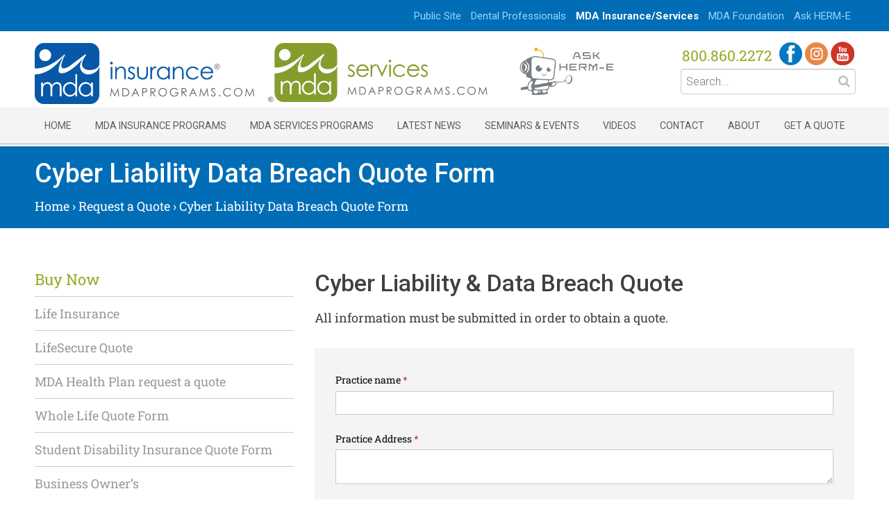

--- FILE ---
content_type: text/html; charset=UTF-8
request_url: https://www.mdaprograms.com/Buy-Now/Cyber-Liability-Data-Breach-Quote-Form/
body_size: 17436
content:
<!DOCTYPE html>
<html lang="en-US">
<head>
<!-- Google Tag Manager -->
<script>(function(w,d,s,l,i){w[l]=w[l]||[];w[l].push({'gtm.start':
new Date().getTime(),event:'gtm.js'});var f=d.getElementsByTagName(s)[0],
j=d.createElement(s),dl=l!='dataLayer'?'&l='+l:'';j.async=true;j.src=
'https://www.googletagmanager.com/gtm.js?id='+i+dl;f.parentNode.insertBefore(j,f);
})(window,document,'script','dataLayer','GTM-W5XBDT');</script>
<!-- End Google Tag Manager -->
	<link href="https://fonts.googleapis.com/css?family=Handlee" rel="stylesheet">
<meta charset="UTF-8">
<meta name="viewport" content="width=device-width, initial-scale=1">
<link rel="profile" href="http://gmpg.org/xfn/11">
<link rel="pingback" href="https://www.mdaprograms.com/xmlrpc.php">
<meta name="google-site-verification" content="llkXLGf5HMR6J5ytg_ul_8kENce1BVUD9q5EtawDBBU" />
<!--[if lt IE 9]>>
<script>
 var e = ("abbr,article,aside,audio,canvas,datalist,details," +
 "figure,footer,header,hgroup,mark,menu,meter,nav,output," +
 "progress,section,time,video,main").split(',');
 for (var i = 0; i < e.length; i++) {
 document.createElement(e[i]);
 }
</script>
<![endif]-->
<meta name='robots' content='index, follow, max-image-preview:large, max-snippet:-1, max-video-preview:-1' />

	<!-- This site is optimized with the Yoast SEO plugin v26.6 - https://yoast.com/wordpress/plugins/seo/ -->
	<title>Cyber Liability Data Breach Quote Form - MDA Programs</title>
	<meta name="description" content="Cyber Liability Data Breach Quote Form" />
	<link rel="canonical" href="https://www.mdaprograms.com/buy-now/cyber-liability-data-breach-quote-form/" />
	<meta property="og:locale" content="en_US" />
	<meta property="og:type" content="article" />
	<meta property="og:title" content="Cyber Liability Data Breach Quote Form - MDA Programs" />
	<meta property="og:description" content="Cyber Liability Data Breach Quote Form" />
	<meta property="og:url" content="https://www.mdaprograms.com/buy-now/cyber-liability-data-breach-quote-form/" />
	<meta property="og:site_name" content="MDA Programs" />
	<meta property="article:modified_time" content="2023-09-21T14:40:13+00:00" />
	<meta name="twitter:card" content="summary_large_image" />
	<meta name="twitter:label1" content="Est. reading time" />
	<meta name="twitter:data1" content="1 minute" />
	<script type="application/ld+json" class="yoast-schema-graph">{"@context":"https://schema.org","@graph":[{"@type":"WebPage","@id":"https://www.mdaprograms.com/buy-now/cyber-liability-data-breach-quote-form/","url":"https://www.mdaprograms.com/buy-now/cyber-liability-data-breach-quote-form/","name":"Cyber Liability Data Breach Quote Form - MDA Programs","isPartOf":{"@id":"https://www.mdaprograms.com/#website"},"datePublished":"2019-07-24T15:11:28+00:00","dateModified":"2023-09-21T14:40:13+00:00","description":"Cyber Liability Data Breach Quote Form","breadcrumb":{"@id":"https://www.mdaprograms.com/buy-now/cyber-liability-data-breach-quote-form/#breadcrumb"},"inLanguage":"en-US","potentialAction":[{"@type":"ReadAction","target":["https://www.mdaprograms.com/buy-now/cyber-liability-data-breach-quote-form/"]}]},{"@type":"BreadcrumbList","@id":"https://www.mdaprograms.com/buy-now/cyber-liability-data-breach-quote-form/#breadcrumb","itemListElement":[{"@type":"ListItem","position":1,"name":"Home","item":"https://www.mdaprograms.com/"},{"@type":"ListItem","position":2,"name":"Request a Quote","item":"https://www.mdaprograms.com/buy-now/"},{"@type":"ListItem","position":3,"name":"Cyber Liability Data Breach Quote Form"}]},{"@type":"WebSite","@id":"https://www.mdaprograms.com/#website","url":"https://www.mdaprograms.com/","name":"MDA Programs","description":"MDA Programs","publisher":{"@id":"https://www.mdaprograms.com/#organization"},"potentialAction":[{"@type":"SearchAction","target":{"@type":"EntryPoint","urlTemplate":"https://www.mdaprograms.com/?s={search_term_string}"},"query-input":{"@type":"PropertyValueSpecification","valueRequired":true,"valueName":"search_term_string"}}],"inLanguage":"en-US"},{"@type":"Organization","@id":"https://www.mdaprograms.com/#organization","name":"MDA Programs","url":"https://www.mdaprograms.com/","logo":{"@type":"ImageObject","inLanguage":"en-US","@id":"https://www.mdaprograms.com/#/schema/logo/image/","url":"https://www.mdaprograms.com/wp-content/uploads/2019/07/logo-mda-insurance.png","contentUrl":"https://www.mdaprograms.com/wp-content/uploads/2019/07/logo-mda-insurance.png","width":568,"height":158,"caption":"MDA Programs"},"image":{"@id":"https://www.mdaprograms.com/#/schema/logo/image/"}}]}</script>
	<!-- / Yoast SEO plugin. -->


<link rel='dns-prefetch' href='//stats.wp.com' />
<link rel='dns-prefetch' href='//maxcdn.bootstrapcdn.com' />
<link rel="alternate" type="application/rss+xml" title="MDA Programs &raquo; Feed" href="https://www.mdaprograms.com/feed/" />
<link rel="alternate" type="application/rss+xml" title="MDA Programs &raquo; Comments Feed" href="https://www.mdaprograms.com/comments/feed/" />
<link rel="alternate" title="oEmbed (JSON)" type="application/json+oembed" href="https://www.mdaprograms.com/wp-json/oembed/1.0/embed?url=https%3A%2F%2Fwww.mdaprograms.com%2Fbuy-now%2Fcyber-liability-data-breach-quote-form%2F" />
<link rel="alternate" title="oEmbed (XML)" type="text/xml+oembed" href="https://www.mdaprograms.com/wp-json/oembed/1.0/embed?url=https%3A%2F%2Fwww.mdaprograms.com%2Fbuy-now%2Fcyber-liability-data-breach-quote-form%2F&#038;format=xml" />
		<style>
			.lazyload,
			.lazyloading {
				max-width: 100%;
			}
		</style>
		<style id='wp-img-auto-sizes-contain-inline-css' type='text/css'>
img:is([sizes=auto i],[sizes^="auto," i]){contain-intrinsic-size:3000px 1500px}
/*# sourceURL=wp-img-auto-sizes-contain-inline-css */
</style>
<style id='wp-emoji-styles-inline-css' type='text/css'>

	img.wp-smiley, img.emoji {
		display: inline !important;
		border: none !important;
		box-shadow: none !important;
		height: 1em !important;
		width: 1em !important;
		margin: 0 0.07em !important;
		vertical-align: -0.1em !important;
		background: none !important;
		padding: 0 !important;
	}
/*# sourceURL=wp-emoji-styles-inline-css */
</style>
<style id='wp-block-library-inline-css' type='text/css'>
:root{--wp-block-synced-color:#7a00df;--wp-block-synced-color--rgb:122,0,223;--wp-bound-block-color:var(--wp-block-synced-color);--wp-editor-canvas-background:#ddd;--wp-admin-theme-color:#007cba;--wp-admin-theme-color--rgb:0,124,186;--wp-admin-theme-color-darker-10:#006ba1;--wp-admin-theme-color-darker-10--rgb:0,107,160.5;--wp-admin-theme-color-darker-20:#005a87;--wp-admin-theme-color-darker-20--rgb:0,90,135;--wp-admin-border-width-focus:2px}@media (min-resolution:192dpi){:root{--wp-admin-border-width-focus:1.5px}}.wp-element-button{cursor:pointer}:root .has-very-light-gray-background-color{background-color:#eee}:root .has-very-dark-gray-background-color{background-color:#313131}:root .has-very-light-gray-color{color:#eee}:root .has-very-dark-gray-color{color:#313131}:root .has-vivid-green-cyan-to-vivid-cyan-blue-gradient-background{background:linear-gradient(135deg,#00d084,#0693e3)}:root .has-purple-crush-gradient-background{background:linear-gradient(135deg,#34e2e4,#4721fb 50%,#ab1dfe)}:root .has-hazy-dawn-gradient-background{background:linear-gradient(135deg,#faaca8,#dad0ec)}:root .has-subdued-olive-gradient-background{background:linear-gradient(135deg,#fafae1,#67a671)}:root .has-atomic-cream-gradient-background{background:linear-gradient(135deg,#fdd79a,#004a59)}:root .has-nightshade-gradient-background{background:linear-gradient(135deg,#330968,#31cdcf)}:root .has-midnight-gradient-background{background:linear-gradient(135deg,#020381,#2874fc)}:root{--wp--preset--font-size--normal:16px;--wp--preset--font-size--huge:42px}.has-regular-font-size{font-size:1em}.has-larger-font-size{font-size:2.625em}.has-normal-font-size{font-size:var(--wp--preset--font-size--normal)}.has-huge-font-size{font-size:var(--wp--preset--font-size--huge)}.has-text-align-center{text-align:center}.has-text-align-left{text-align:left}.has-text-align-right{text-align:right}.has-fit-text{white-space:nowrap!important}#end-resizable-editor-section{display:none}.aligncenter{clear:both}.items-justified-left{justify-content:flex-start}.items-justified-center{justify-content:center}.items-justified-right{justify-content:flex-end}.items-justified-space-between{justify-content:space-between}.screen-reader-text{border:0;clip-path:inset(50%);height:1px;margin:-1px;overflow:hidden;padding:0;position:absolute;width:1px;word-wrap:normal!important}.screen-reader-text:focus{background-color:#ddd;clip-path:none;color:#444;display:block;font-size:1em;height:auto;left:5px;line-height:normal;padding:15px 23px 14px;text-decoration:none;top:5px;width:auto;z-index:100000}html :where(.has-border-color){border-style:solid}html :where([style*=border-top-color]){border-top-style:solid}html :where([style*=border-right-color]){border-right-style:solid}html :where([style*=border-bottom-color]){border-bottom-style:solid}html :where([style*=border-left-color]){border-left-style:solid}html :where([style*=border-width]){border-style:solid}html :where([style*=border-top-width]){border-top-style:solid}html :where([style*=border-right-width]){border-right-style:solid}html :where([style*=border-bottom-width]){border-bottom-style:solid}html :where([style*=border-left-width]){border-left-style:solid}html :where(img[class*=wp-image-]){height:auto;max-width:100%}:where(figure){margin:0 0 1em}html :where(.is-position-sticky){--wp-admin--admin-bar--position-offset:var(--wp-admin--admin-bar--height,0px)}@media screen and (max-width:600px){html :where(.is-position-sticky){--wp-admin--admin-bar--position-offset:0px}}

/*# sourceURL=wp-block-library-inline-css */
</style><style id='global-styles-inline-css' type='text/css'>
:root{--wp--preset--aspect-ratio--square: 1;--wp--preset--aspect-ratio--4-3: 4/3;--wp--preset--aspect-ratio--3-4: 3/4;--wp--preset--aspect-ratio--3-2: 3/2;--wp--preset--aspect-ratio--2-3: 2/3;--wp--preset--aspect-ratio--16-9: 16/9;--wp--preset--aspect-ratio--9-16: 9/16;--wp--preset--color--black: #000000;--wp--preset--color--cyan-bluish-gray: #abb8c3;--wp--preset--color--white: #ffffff;--wp--preset--color--pale-pink: #f78da7;--wp--preset--color--vivid-red: #cf2e2e;--wp--preset--color--luminous-vivid-orange: #ff6900;--wp--preset--color--luminous-vivid-amber: #fcb900;--wp--preset--color--light-green-cyan: #7bdcb5;--wp--preset--color--vivid-green-cyan: #00d084;--wp--preset--color--pale-cyan-blue: #8ed1fc;--wp--preset--color--vivid-cyan-blue: #0693e3;--wp--preset--color--vivid-purple: #9b51e0;--wp--preset--gradient--vivid-cyan-blue-to-vivid-purple: linear-gradient(135deg,rgb(6,147,227) 0%,rgb(155,81,224) 100%);--wp--preset--gradient--light-green-cyan-to-vivid-green-cyan: linear-gradient(135deg,rgb(122,220,180) 0%,rgb(0,208,130) 100%);--wp--preset--gradient--luminous-vivid-amber-to-luminous-vivid-orange: linear-gradient(135deg,rgb(252,185,0) 0%,rgb(255,105,0) 100%);--wp--preset--gradient--luminous-vivid-orange-to-vivid-red: linear-gradient(135deg,rgb(255,105,0) 0%,rgb(207,46,46) 100%);--wp--preset--gradient--very-light-gray-to-cyan-bluish-gray: linear-gradient(135deg,rgb(238,238,238) 0%,rgb(169,184,195) 100%);--wp--preset--gradient--cool-to-warm-spectrum: linear-gradient(135deg,rgb(74,234,220) 0%,rgb(151,120,209) 20%,rgb(207,42,186) 40%,rgb(238,44,130) 60%,rgb(251,105,98) 80%,rgb(254,248,76) 100%);--wp--preset--gradient--blush-light-purple: linear-gradient(135deg,rgb(255,206,236) 0%,rgb(152,150,240) 100%);--wp--preset--gradient--blush-bordeaux: linear-gradient(135deg,rgb(254,205,165) 0%,rgb(254,45,45) 50%,rgb(107,0,62) 100%);--wp--preset--gradient--luminous-dusk: linear-gradient(135deg,rgb(255,203,112) 0%,rgb(199,81,192) 50%,rgb(65,88,208) 100%);--wp--preset--gradient--pale-ocean: linear-gradient(135deg,rgb(255,245,203) 0%,rgb(182,227,212) 50%,rgb(51,167,181) 100%);--wp--preset--gradient--electric-grass: linear-gradient(135deg,rgb(202,248,128) 0%,rgb(113,206,126) 100%);--wp--preset--gradient--midnight: linear-gradient(135deg,rgb(2,3,129) 0%,rgb(40,116,252) 100%);--wp--preset--font-size--small: 13px;--wp--preset--font-size--medium: 20px;--wp--preset--font-size--large: 36px;--wp--preset--font-size--x-large: 42px;--wp--preset--spacing--20: 0.44rem;--wp--preset--spacing--30: 0.67rem;--wp--preset--spacing--40: 1rem;--wp--preset--spacing--50: 1.5rem;--wp--preset--spacing--60: 2.25rem;--wp--preset--spacing--70: 3.38rem;--wp--preset--spacing--80: 5.06rem;--wp--preset--shadow--natural: 6px 6px 9px rgba(0, 0, 0, 0.2);--wp--preset--shadow--deep: 12px 12px 50px rgba(0, 0, 0, 0.4);--wp--preset--shadow--sharp: 6px 6px 0px rgba(0, 0, 0, 0.2);--wp--preset--shadow--outlined: 6px 6px 0px -3px rgb(255, 255, 255), 6px 6px rgb(0, 0, 0);--wp--preset--shadow--crisp: 6px 6px 0px rgb(0, 0, 0);}:where(.is-layout-flex){gap: 0.5em;}:where(.is-layout-grid){gap: 0.5em;}body .is-layout-flex{display: flex;}.is-layout-flex{flex-wrap: wrap;align-items: center;}.is-layout-flex > :is(*, div){margin: 0;}body .is-layout-grid{display: grid;}.is-layout-grid > :is(*, div){margin: 0;}:where(.wp-block-columns.is-layout-flex){gap: 2em;}:where(.wp-block-columns.is-layout-grid){gap: 2em;}:where(.wp-block-post-template.is-layout-flex){gap: 1.25em;}:where(.wp-block-post-template.is-layout-grid){gap: 1.25em;}.has-black-color{color: var(--wp--preset--color--black) !important;}.has-cyan-bluish-gray-color{color: var(--wp--preset--color--cyan-bluish-gray) !important;}.has-white-color{color: var(--wp--preset--color--white) !important;}.has-pale-pink-color{color: var(--wp--preset--color--pale-pink) !important;}.has-vivid-red-color{color: var(--wp--preset--color--vivid-red) !important;}.has-luminous-vivid-orange-color{color: var(--wp--preset--color--luminous-vivid-orange) !important;}.has-luminous-vivid-amber-color{color: var(--wp--preset--color--luminous-vivid-amber) !important;}.has-light-green-cyan-color{color: var(--wp--preset--color--light-green-cyan) !important;}.has-vivid-green-cyan-color{color: var(--wp--preset--color--vivid-green-cyan) !important;}.has-pale-cyan-blue-color{color: var(--wp--preset--color--pale-cyan-blue) !important;}.has-vivid-cyan-blue-color{color: var(--wp--preset--color--vivid-cyan-blue) !important;}.has-vivid-purple-color{color: var(--wp--preset--color--vivid-purple) !important;}.has-black-background-color{background-color: var(--wp--preset--color--black) !important;}.has-cyan-bluish-gray-background-color{background-color: var(--wp--preset--color--cyan-bluish-gray) !important;}.has-white-background-color{background-color: var(--wp--preset--color--white) !important;}.has-pale-pink-background-color{background-color: var(--wp--preset--color--pale-pink) !important;}.has-vivid-red-background-color{background-color: var(--wp--preset--color--vivid-red) !important;}.has-luminous-vivid-orange-background-color{background-color: var(--wp--preset--color--luminous-vivid-orange) !important;}.has-luminous-vivid-amber-background-color{background-color: var(--wp--preset--color--luminous-vivid-amber) !important;}.has-light-green-cyan-background-color{background-color: var(--wp--preset--color--light-green-cyan) !important;}.has-vivid-green-cyan-background-color{background-color: var(--wp--preset--color--vivid-green-cyan) !important;}.has-pale-cyan-blue-background-color{background-color: var(--wp--preset--color--pale-cyan-blue) !important;}.has-vivid-cyan-blue-background-color{background-color: var(--wp--preset--color--vivid-cyan-blue) !important;}.has-vivid-purple-background-color{background-color: var(--wp--preset--color--vivid-purple) !important;}.has-black-border-color{border-color: var(--wp--preset--color--black) !important;}.has-cyan-bluish-gray-border-color{border-color: var(--wp--preset--color--cyan-bluish-gray) !important;}.has-white-border-color{border-color: var(--wp--preset--color--white) !important;}.has-pale-pink-border-color{border-color: var(--wp--preset--color--pale-pink) !important;}.has-vivid-red-border-color{border-color: var(--wp--preset--color--vivid-red) !important;}.has-luminous-vivid-orange-border-color{border-color: var(--wp--preset--color--luminous-vivid-orange) !important;}.has-luminous-vivid-amber-border-color{border-color: var(--wp--preset--color--luminous-vivid-amber) !important;}.has-light-green-cyan-border-color{border-color: var(--wp--preset--color--light-green-cyan) !important;}.has-vivid-green-cyan-border-color{border-color: var(--wp--preset--color--vivid-green-cyan) !important;}.has-pale-cyan-blue-border-color{border-color: var(--wp--preset--color--pale-cyan-blue) !important;}.has-vivid-cyan-blue-border-color{border-color: var(--wp--preset--color--vivid-cyan-blue) !important;}.has-vivid-purple-border-color{border-color: var(--wp--preset--color--vivid-purple) !important;}.has-vivid-cyan-blue-to-vivid-purple-gradient-background{background: var(--wp--preset--gradient--vivid-cyan-blue-to-vivid-purple) !important;}.has-light-green-cyan-to-vivid-green-cyan-gradient-background{background: var(--wp--preset--gradient--light-green-cyan-to-vivid-green-cyan) !important;}.has-luminous-vivid-amber-to-luminous-vivid-orange-gradient-background{background: var(--wp--preset--gradient--luminous-vivid-amber-to-luminous-vivid-orange) !important;}.has-luminous-vivid-orange-to-vivid-red-gradient-background{background: var(--wp--preset--gradient--luminous-vivid-orange-to-vivid-red) !important;}.has-very-light-gray-to-cyan-bluish-gray-gradient-background{background: var(--wp--preset--gradient--very-light-gray-to-cyan-bluish-gray) !important;}.has-cool-to-warm-spectrum-gradient-background{background: var(--wp--preset--gradient--cool-to-warm-spectrum) !important;}.has-blush-light-purple-gradient-background{background: var(--wp--preset--gradient--blush-light-purple) !important;}.has-blush-bordeaux-gradient-background{background: var(--wp--preset--gradient--blush-bordeaux) !important;}.has-luminous-dusk-gradient-background{background: var(--wp--preset--gradient--luminous-dusk) !important;}.has-pale-ocean-gradient-background{background: var(--wp--preset--gradient--pale-ocean) !important;}.has-electric-grass-gradient-background{background: var(--wp--preset--gradient--electric-grass) !important;}.has-midnight-gradient-background{background: var(--wp--preset--gradient--midnight) !important;}.has-small-font-size{font-size: var(--wp--preset--font-size--small) !important;}.has-medium-font-size{font-size: var(--wp--preset--font-size--medium) !important;}.has-large-font-size{font-size: var(--wp--preset--font-size--large) !important;}.has-x-large-font-size{font-size: var(--wp--preset--font-size--x-large) !important;}
/*# sourceURL=global-styles-inline-css */
</style>

<style id='classic-theme-styles-inline-css' type='text/css'>
/*! This file is auto-generated */
.wp-block-button__link{color:#fff;background-color:#32373c;border-radius:9999px;box-shadow:none;text-decoration:none;padding:calc(.667em + 2px) calc(1.333em + 2px);font-size:1.125em}.wp-block-file__button{background:#32373c;color:#fff;text-decoration:none}
/*# sourceURL=/wp-includes/css/classic-themes.min.css */
</style>
<link rel='stylesheet' id='events-manager-css' href='https://www.mdaprograms.com/wp-content/plugins/events-manager/includes/css/events-manager.min.css?ver=7.2.3.1' type='text/css' media='all' />
<style id='events-manager-inline-css' type='text/css'>
body .em { --font-family : inherit; --font-weight : inherit; --font-size : 1em; --line-height : inherit; }
/*# sourceURL=events-manager-inline-css */
</style>
<link rel='stylesheet' id='page-list-style-css' href='https://www.mdaprograms.com/wp-content/plugins/page-list/css/page-list.css?ver=5.9' type='text/css' media='all' />
<link rel='stylesheet' id='cff-css' href='https://www.mdaprograms.com/wp-content/plugins/custom-facebook-feed/assets/css/cff-style.min.css?ver=4.3.4' type='text/css' media='all' />
<link rel='stylesheet' id='sb-font-awesome-css' href='https://maxcdn.bootstrapcdn.com/font-awesome/4.7.0/css/font-awesome.min.css?ver=6.9' type='text/css' media='all' />
<link rel='stylesheet' id='font-awesome-css' href='//maxcdn.bootstrapcdn.com/font-awesome/4.2.0/css/font-awesome.min.css?ver=6.9' type='text/css' media='all' />
<link rel='stylesheet' id='parent-style-css' href='https://www.mdaprograms.com/wp-content/themes/alpha-master/style.css' type='text/css' media='screen' />
<link rel='stylesheet' id='drill-down-css' href='https://www.mdaprograms.com/wp-content/themes/alpha-master/css/drill-down.css' type='text/css' media='screen' />
<link rel='stylesheet' id='responsive-css' href='https://www.mdaprograms.com/wp-content/themes/alpha-master/css/responsive.css' type='text/css' media='screen' />
<link rel='stylesheet' id='print-css-css' href='https://www.mdaprograms.com/wp-content/themes/alpha-master/print.css' type='text/css' media='print' />
<link rel='stylesheet' id='js_composer_front-css' href='https://www.mdaprograms.com/wp-content/plugins/js_composer/assets/css/js_composer.min.css?ver=8.7.2' type='text/css' media='all' />
<link rel='stylesheet' id='child-style-css' href='https://www.mdaprograms.com/wp-content/themes/alpha-child/style.css' type='text/css' media='screen' />
<link rel='stylesheet' id='alpha-custom-css' href='https://www.mdaprograms.com/wp-content/themes/alpha-master/alpha-custom.css' type='text/css' media='screen' />
<style id='alpha-custom-inline-css' type='text/css'>

	body{font-size:18px;color:#404040;}
	h1,.h1{font-size:2.375rem;}
	h2,.h2{font-size:2.1rem;}
	h3,.h3{font-size:1.75rem;}
	h4,.h4{font-size:1.625rem;}
	p{font-size:18px;}
	@media screen{
        .nav-icon span{background-color:#006db6;}

        main{padding-top:35px;}
        #secondary{padding-top:35px;padding-bottom:35px;}

        .main-navigation{background-color:#fff;}
        .main-navigation ul li a{color:#333;}

        .main-navigation ul.menu > li.current-menu-item > a{color:#0a2742;}
.site-footer a{color:#97a822;}
        .site-footer{background-color:#f4f4f4;color: #fff;}

        a{color:#97a822;transition:color 0.15s ease-in-out;}
        .gform_wrapper .gform_footer input[type=submit],.gf_browser_ie.gform_wrapper .gform_footer input.button,.search-submit{background-color:#97a822;}
        .gform_wrapper .gform_footer input[type=submit],.gf_browser_ie.gform_wrapper .gform_footer input.button{border-radius:2px!important;}

        a:hover{color:#7d8e05;}


        ul.child-navigation.page-list li.current_page_item a{color:#7d8e05;}
        ul.child-navigation.page-list li.current_page_item a:hover{color:#7d8e05;}

        .site-header{background-color:#fff;}
        .site-header-flex{background-color:#fff;}
        

        .vc_btn3.vc_btn3-shape-rounded{border-radius:2px!important;}
        .btn-primary a,a.btn-primary{border-radius:2px!important;}
        .entry-content > .vc_row:first-child > .vc_column_container > .vc_column-inner{padding-top:35px;}
        .entry-content > .addthis_tool + .vc_row > .vc_column_container > .vc_column-inner{padding-top:35px;}
.entry-content > .wpb-content-wrapper > .vc_row:first-child > .vc_column_container > .vc_column-inner{padding-top:35px;}
        .entry-content .vc_row .wpb_column .vc_column-inner .wpb_content_element{margin-bottom:30px;}
        .entry-content > .vc_row > .wpb_column:last-child > .vc_column-inner > .wpb_wrapper > .wpb_content_element:last-child{margin-bottom:35px;}
        /*Secondary level selector*/
        .entry-content > .vc_row > .wpb_column > .vc_column-inner > .wpb_wrapper > .vc_row > .wpb_column:last-child > .vc_column-inner > .wpb_wrapper > .wpb_content_element:last-child{margin-bottom:35px;}


        .vc_col-has-fill>.vc_column-inner, .vc_row-has-fill+.vc_row-full-width+.vc_row>.vc_column_container>.vc_column-inner, .vc_row-has-fill+.vc_row>.vc_column_container>.vc_column-inner, .vc_row-has-fill+.vc_vc_row>.vc_row>.vc_vc_column>.vc_column_container>.vc_column-inner, .vc_row-has-fill+.vc_vc_row_inner>.vc_row>.vc_vc_column_inner>.vc_column_container>.vc_column-inner, .vc_row-has-fill>.vc_column_container>.vc_column-inner, .vc_row-has-fill>.vc_row>.vc_vc_column>.vc_column_container>.vc_column-inner, .vc_row-has-fill>.vc_vc_column_inner>.vc_column_container>.vc_column-inner, .vc_section.vc_section-has-fill, .vc_section.vc_section-has-fill+.vc_row-full-width+.vc_section, .vc_section.vc_section-has-fill+.vc_section{padding-top:35px;}

        body .wpb_text_column,body .wpb_tabs,body .wpb_tour,body .wpb_call_to_action,body .wpb_gmaps_widget,body .wpb_accordion,body .wpb_gallery,body .wpb_separator,body .wpb_twitter_widget,body .wpb_flickr_widget,body .wpb_video_widget,body .last_toggle_el_margin,body ul.wpb_thumbnails-fluid > li,body .wpb_single_image,.wpb_content_element,
        ul.wpb_thumbnails-fluid > li,.wpb_button,.wpb_wrapper .gform_wrapper{margin-bottom:35px;}

        .woocommerce-cart .woocommerce,
        .woocommerce-account .woocommerce,
        .woocommerce-checkout .woocommerce,
        .archive.woocommerce-page .woocommerce,
        .single.woocommerce-page .woocommerce,
        .woocommerce .alpha-woo{margin-top:35px;margin-bottom:35px;}

        .woocommerce-cart.wpb-js-composer .woocommerce,
        .woocommerce-account.wpb-js-composer .woocommerce,
        .woocommerce-checkout.wpb-js-composer .woocommerce{margin-top:0;}
        .vc_btn3-container{margin-bottom:35px;}
	}

	@media screen and (min-width: 768px){
		#primary{padding:35px 15px 35px 15px;}
		#secondary{padding-top:35px;padding-right:15px;padding-bottom:35px;margin-top:60px;}
		.search #primary {padding:35px 0}
		.entry-content .vc_row .wpb_column .vc_column-inner .wpb_content_element{margin-bottom:35px;}
		.entry-content .vc_row .wpb_column .vc_column-inner .wpb_content_element:not(:last-child){margin-bottom:30px;}
		a.gform_anchor{top: -97px;}
		
		:target::before {content: "";display: block;height: 97px;margin: -97px 0 0;visibility: hidden; pointer-events: none;}

	}

	@media screen and (min-width: 1024px){
		.main-navigation{background:none;}
		.main-navigation ul.menu > li > a{padding-left: 10px;padding-right: 10px;}
		main{margin-top:97px;padding-bottom:35px;}
		#secondary{margin-top:97px;}
		.site-header{height:97px;}
		.site-header .header-content,.site-header-flex .header-content{height:97px;}
		.site-header .site-branding img,.site-header-flex .site-branding img{max-height:97px;}
		.main-navigation ul li a{color:#0a2742;}
		.main-navigation  ul.menu > li a:hover{color:#0a2742;}
		.main-navigation.clickable  ul.menu > li.focus > a{color:#0a2742;}
	}
	@media screen and (min-width:1025px){
  		ul.child-navigation.page-list > li a:hover{border-bottom-color:#7d8e05;}
	}
	@media screen and (min-width: 1180px){
		.main-navigation ul.menu > li > a{padding-left: 20px;padding-right: 20px;}
	}

	
/*# sourceURL=alpha-custom-inline-css */
</style>
<link rel='stylesheet' id='cyclone-template-style-dark-0-css' href='https://www.mdaprograms.com/wp-content/plugins/cyclone-slider/templates/dark/style.css?ver=3.2.0' type='text/css' media='all' />
<link rel='stylesheet' id='cyclone-template-style-default-0-css' href='https://www.mdaprograms.com/wp-content/plugins/cyclone-slider/templates/default/style.css?ver=3.2.0' type='text/css' media='all' />
<link rel='stylesheet' id='cyclone-template-style-standard-0-css' href='https://www.mdaprograms.com/wp-content/plugins/cyclone-slider/templates/standard/style.css?ver=3.2.0' type='text/css' media='all' />
<link rel='stylesheet' id='cyclone-template-style-thumbnails-0-css' href='https://www.mdaprograms.com/wp-content/plugins/cyclone-slider/templates/thumbnails/style.css?ver=3.2.0' type='text/css' media='all' />
<script type="text/javascript" src="https://www.mdaprograms.com/wp-includes/js/jquery/jquery.min.js?ver=3.7.1" id="jquery-core-js"></script>
<script type="text/javascript" src="https://www.mdaprograms.com/wp-includes/js/jquery/jquery-migrate.min.js?ver=3.4.1" id="jquery-migrate-js"></script>
<script type="text/javascript" src="https://www.mdaprograms.com/wp-includes/js/jquery/ui/core.min.js?ver=1.13.3" id="jquery-ui-core-js"></script>
<script type="text/javascript" src="https://www.mdaprograms.com/wp-includes/js/jquery/ui/mouse.min.js?ver=1.13.3" id="jquery-ui-mouse-js"></script>
<script type="text/javascript" src="https://www.mdaprograms.com/wp-includes/js/jquery/ui/sortable.min.js?ver=1.13.3" id="jquery-ui-sortable-js"></script>
<script type="text/javascript" src="https://www.mdaprograms.com/wp-includes/js/jquery/ui/datepicker.min.js?ver=1.13.3" id="jquery-ui-datepicker-js"></script>
<script type="text/javascript" id="jquery-ui-datepicker-js-after">
/* <![CDATA[ */
jQuery(function(jQuery){jQuery.datepicker.setDefaults({"closeText":"Close","currentText":"Today","monthNames":["January","February","March","April","May","June","July","August","September","October","November","December"],"monthNamesShort":["Jan","Feb","Mar","Apr","May","Jun","Jul","Aug","Sep","Oct","Nov","Dec"],"nextText":"Next","prevText":"Previous","dayNames":["Sunday","Monday","Tuesday","Wednesday","Thursday","Friday","Saturday"],"dayNamesShort":["Sun","Mon","Tue","Wed","Thu","Fri","Sat"],"dayNamesMin":["S","M","T","W","T","F","S"],"dateFormat":"MM d, yy","firstDay":1,"isRTL":false});});
//# sourceURL=jquery-ui-datepicker-js-after
/* ]]> */
</script>
<script type="text/javascript" src="https://www.mdaprograms.com/wp-includes/js/jquery/ui/resizable.min.js?ver=1.13.3" id="jquery-ui-resizable-js"></script>
<script type="text/javascript" src="https://www.mdaprograms.com/wp-includes/js/jquery/ui/draggable.min.js?ver=1.13.3" id="jquery-ui-draggable-js"></script>
<script type="text/javascript" src="https://www.mdaprograms.com/wp-includes/js/jquery/ui/controlgroup.min.js?ver=1.13.3" id="jquery-ui-controlgroup-js"></script>
<script type="text/javascript" src="https://www.mdaprograms.com/wp-includes/js/jquery/ui/checkboxradio.min.js?ver=1.13.3" id="jquery-ui-checkboxradio-js"></script>
<script type="text/javascript" src="https://www.mdaprograms.com/wp-includes/js/jquery/ui/button.min.js?ver=1.13.3" id="jquery-ui-button-js"></script>
<script type="text/javascript" src="https://www.mdaprograms.com/wp-includes/js/jquery/ui/dialog.min.js?ver=1.13.3" id="jquery-ui-dialog-js"></script>
<script type="text/javascript" id="events-manager-js-extra">
/* <![CDATA[ */
var EM = {"ajaxurl":"https://www.mdaprograms.com/wp-admin/admin-ajax.php","locationajaxurl":"https://www.mdaprograms.com/wp-admin/admin-ajax.php?action=locations_search","firstDay":"1","locale":"en","dateFormat":"yy-mm-dd","ui_css":"https://www.mdaprograms.com/wp-content/plugins/events-manager/includes/css/jquery-ui/build.min.css","show24hours":"0","is_ssl":"1","autocomplete_limit":"10","calendar":{"breakpoints":{"small":560,"medium":908,"large":false},"month_format":"M Y"},"phone":"","datepicker":{"format":"m/d/Y"},"search":{"breakpoints":{"small":650,"medium":850,"full":false}},"url":"https://www.mdaprograms.com/wp-content/plugins/events-manager","assets":{"input.em-uploader":{"js":{"em-uploader":{"url":"https://www.mdaprograms.com/wp-content/plugins/events-manager/includes/js/em-uploader.js?v=7.2.3.1","event":"em_uploader_ready"}}},".em-event-editor":{"js":{"event-editor":{"url":"https://www.mdaprograms.com/wp-content/plugins/events-manager/includes/js/events-manager-event-editor.js?v=7.2.3.1","event":"em_event_editor_ready"}},"css":{"event-editor":"https://www.mdaprograms.com/wp-content/plugins/events-manager/includes/css/events-manager-event-editor.min.css?v=7.2.3.1"}},".em-recurrence-sets, .em-timezone":{"js":{"luxon":{"url":"luxon/luxon.js?v=7.2.3.1","event":"em_luxon_ready"}}},".em-booking-form, #em-booking-form, .em-booking-recurring, .em-event-booking-form":{"js":{"em-bookings":{"url":"https://www.mdaprograms.com/wp-content/plugins/events-manager/includes/js/bookingsform.js?v=7.2.3.1","event":"em_booking_form_js_loaded"}}},"#em-opt-archetypes":{"js":{"archetypes":"https://www.mdaprograms.com/wp-content/plugins/events-manager/includes/js/admin-archetype-editor.js?v=7.2.3.1","archetypes_ms":"https://www.mdaprograms.com/wp-content/plugins/events-manager/includes/js/admin-archetypes.js?v=7.2.3.1","qs":"qs/qs.js?v=7.2.3.1"}}},"cached":"1","bookingInProgress":"Please wait while the booking is being submitted.","tickets_save":"Save Ticket","bookingajaxurl":"https://www.mdaprograms.com/wp-admin/admin-ajax.php","bookings_export_save":"Export Bookings","bookings_settings_save":"Save Settings","booking_delete":"Are you sure you want to delete?","booking_offset":"30","bookings":{"submit_button":{"text":{"default":"Register Now","free":"Register Now","payment":"Register Now","processing":"Processing ..."}},"update_listener":""},"bb_full":"Sold Out","bb_book":"Book Now","bb_booking":"Booking...","bb_booked":"Booking Submitted","bb_error":"Booking Error. Try again?","bb_cancel":"Cancel","bb_canceling":"Canceling...","bb_cancelled":"Cancelled","bb_cancel_error":"Cancellation Error. Try again?","txt_search":"Search","txt_searching":"Searching...","txt_loading":"Loading...","event_detach_warning":"Are you sure you want to detach this event? By doing so, this event will be independent of the recurring set of events.","delete_recurrence_warning":"Are you sure you want to delete all recurrences of this event? All events will be moved to trash.","disable_bookings_warning":"Are you sure you want to disable bookings? If you do this and save, you will lose all previous bookings. If you wish to prevent further bookings, reduce the number of spaces available to the amount of bookings you currently have","booking_warning_cancel":"Are you sure you want to cancel your booking?"};
//# sourceURL=events-manager-js-extra
/* ]]> */
</script>
<script type="text/javascript" src="https://www.mdaprograms.com/wp-content/plugins/events-manager/includes/js/events-manager.js?ver=7.2.3.1" id="events-manager-js"></script>
<script type="text/javascript" src="https://www.mdaprograms.com/wp-content/themes/alpha-child/site.js?ver=6.9" id="site-js"></script>
<script></script><link rel="https://api.w.org/" href="https://www.mdaprograms.com/wp-json/" /><link rel="alternate" title="JSON" type="application/json" href="https://www.mdaprograms.com/wp-json/wp/v2/pages/264" /><link rel="EditURI" type="application/rsd+xml" title="RSD" href="https://www.mdaprograms.com/xmlrpc.php?rsd" />

<link rel='shortlink' href='https://www.mdaprograms.com/?p=264' />
	<style>img#wpstats{display:none}</style>
				<script>
			document.documentElement.className = document.documentElement.className.replace('no-js', 'js');
		</script>
				<style>
			.no-js img.lazyload {
				display: none;
			}

			figure.wp-block-image img.lazyloading {
				min-width: 150px;
			}

			.lazyload,
			.lazyloading {
				--smush-placeholder-width: 100px;
				--smush-placeholder-aspect-ratio: 1/1;
				width: var(--smush-image-width, var(--smush-placeholder-width)) !important;
				aspect-ratio: var(--smush-image-aspect-ratio, var(--smush-placeholder-aspect-ratio)) !important;
			}

						.lazyload, .lazyloading {
				opacity: 0;
			}

			.lazyloaded {
				opacity: 1;
				transition: opacity 400ms;
				transition-delay: 0ms;
			}

					</style>
		<meta name="generator" content="Powered by WPBakery Page Builder - drag and drop page builder for WordPress."/>
<link rel="icon" href="https://www.mdaprograms.com/wp-content/uploads/favicon-150x150.png" sizes="32x32" />
<link rel="icon" href="https://www.mdaprograms.com/wp-content/uploads/favicon.png" sizes="192x192" />
<link rel="apple-touch-icon" href="https://www.mdaprograms.com/wp-content/uploads/favicon.png" />
<meta name="msapplication-TileImage" content="https://www.mdaprograms.com/wp-content/uploads/favicon.png" />
		<style type="text/css" id="wp-custom-css">
			.home-events .em.pixelbones h3 a, .home-events .em.pixelbones a
{
	color:#fff !important;
}
.home-events .event-item
{
	list-style-type:none;
}
.home-events ul li
{
	list-style-type:none;
}

li.page_item.page-item-9796{display:none;}
.herme-search
{
	width: 12%;
	float: right;
	margin-top: 20px;
}
#site-navigation a
{
	font-size: 14px;
  padding: 12px 15px;
	text-transform:uppercase;
}
@media (max-width: 1180px) {
  header .search-area {
    width: 26%;
  }
	header .search-area .search-submit
	{
		width: 242px;
	}
	.herme-search {
  width: 10%;
  float: right;
  margin-top: 40px;
}
	 #site-navigation a {
    font-size: 13px;
    padding: 12px 10px;
  }
}
@media (max-width: 1023px) {
	.herme-search
	{
		margin-top:12px;
	}
	.site-header
	{
		padding-bottom:5px;
	}
	 header .search-area {
    width: 34%;
  }
}
@media (max-width: 768px) {
	.herme-search
	{
		margin-top:0px;
		width: 15%;
	}
	.topbar a {
    font-size: 11px;
  }
}
@media (max-width: 500px) {
	.herme-search
	{
		width: 18%;
	}
}		</style>
		<style type="text/css" data-type="vc_shortcodes-custom-css">.vc_custom_1564501458757{padding-top: 60px !important;}.vc_custom_1564427461553{padding-top: 0px !important;}.vc_custom_1564427472556{margin-bottom: 0px !important;}</style><noscript><style> .wpb_animate_when_almost_visible { opacity: 1; }</style></noscript></head>

<body class="wp-singular page-template-default page page-id-264 page-child parent-pageid-17 wp-custom-logo wp-theme-alpha-master wp-child-theme-alpha-child group-blog wpb-js-composer js-comp-ver-8.7.2 vc_responsive">
<!-- Google Tag Manager (noscript) -->
<noscript><iframe src="https://www.googletagmanager.com/ns.html?id=GTM-W5XBDT"
height="0" width="0" style="display:none;visibility:hidden"></iframe></noscript>
<!-- End Google Tag Manager (noscript) -->	

		<a class="skip-link screen-reader-text" href="#main">Skip to content</a>


			<div class="topbar">
				<div class="wrapper">
					<ul>
						<li><a href="http://www.smilemichigan.com/" target="_blank">Public Site</a></li>
						<li><a href="https://www.michigandental.org/" target="_blank">Dental Professionals</a></li>
						<li><a class="current" href="/" target="_blank">MDA Insurance/Services</a></li>
						<li><a href="https://www.michigandental.org/Foundation" target="_blank">MDA Foundation</a></li>
						<li><a href="/herm-e-search/">Ask HERM-E</a></li>
					</ul>
				</div>
			</div>
		<header id="masthead" class="site-header" role="banner">

			
				<div class="container">
					<div class="wrapper">
					<button class="nav-icon toggle-button">
						<span class="alt-text">Open Menu</span>
						<span></span>
						<span></span>
						<span></span>
					</button>
					<div class="site-branding">

										
					<a href="/mda-insurance-programs/" class="custom-logo-link">
						<img data-src="/wp-content/uploads/2019/07/logo-mda-insurance.png" alt="MDA Insurance Programs logo" src="[data-uri]" class="lazyload" style="--smush-placeholder-width: 568px; --smush-placeholder-aspect-ratio: 568/158;" />
					</a>
					<a href="/mda-services-programs/" class="custom-logo-link">
						<img data-src="/wp-content/uploads/logo-mda-services.png" alt="MDA Services Programs logo" src="[data-uri]" class="lazyload" style="--smush-placeholder-width: 585px; --smush-placeholder-aspect-ratio: 585/158;" />
					</a>
					
										
					<!--<p class="mda-store"><a href="/">MDA Web Store</a></p>-->
					
					</div><!-- .site-branding -->
						
						<div class="search-area">

							<div class="header-social social-btns">
								<a href="tel:800-860-2272" class="phone">800.860.2272</a>
			                     <a href="https://www.facebook.com/memberdentists/" target="_blank" class="social" title="Opens in a new window"><img data-src="/wp-content/themes/alpha-child/images/icon-facebook.png" alt="MDA - Facebook" src="[data-uri]" class="lazyload" style="--smush-placeholder-width: 33px; --smush-placeholder-aspect-ratio: 33/33;"></a>
			                  	<a href="https://www.instagram.com/member_benefits/" target="_blank" class="social" title="Opens in a new window"><img data-src="/wp-content/themes/alpha-child/images/icon-instagram.png" alt="MDA - Instagram" src="[data-uri]" class="lazyload" style="--smush-placeholder-width: 33px; --smush-placeholder-aspect-ratio: 33/33;"></a>                       
			                     <a href="https://www.youtube.com/channel/UCWwSAXwz0EY6puhJW2Xcs0Q" target="_blank" class="social" title="Opens in a new window"><img data-src="/wp-content/themes/alpha-child/images/icon-youtube.png" alt="MDA - Youtube" src="[data-uri]" class="lazyload" style="--smush-placeholder-width: 34px; --smush-placeholder-aspect-ratio: 34/34;"></a>
			              </div>
			              <!--<a class="red-btn covid" href="/COVIDresources/">COVID-19 Resources</a>-->
			              <form role="search" method="get" id="searchform" class="searchform" action="https://www.mdaprograms.com/">
								<div class="box">
						   			<div class="container-1">
						   				<label for="s" class="search-label">Search</label>
						      			<input class="search-submit" type="text" value="" name="s" id="s" placeholder="Search..." />
						      			<button type="submit" id="searchsubmit" value="Search.." />
						           			<span class="icon"><i class="fa fa-search"></i></span><span class="button-label">Search</span>
						      			</button>
						   			</div>
								</div>
						</form>
						</div>
					<div style="" class="herme-search">
							<a href="/herm-e-search/"><img data-src="/wp-content/uploads/Ask-HERM-E-Body-Icon.png" alt="HERM-E Search" src="[data-uri]" class="lazyload" style="--smush-placeholder-width: 1876px; --smush-placeholder-aspect-ratio: 1876/979;" /></a>
						</div>
					</div>
			

					<nav id="site-navigation" class="main-navigation" role="navigation">
											<button class="nav-icon close-button">
						<span class="alt-text">Close Menu</span>
						<span></span>
						<span></span>
						<span></span>
					</button>
							<div class="pull-right">
								<!--<div class="wrapper">-->
									<div class="menu-main-menu-container"><ul id="primary-menu" class="menu"><li id="menu-item-24" class="menu-item menu-item-type-post_type menu-item-object-page menu-item-home menu-item-24"><a href="https://www.mdaprograms.com/">Home</a></li>
<li id="menu-item-23" class="menu-item menu-item-type-post_type menu-item-object-page menu-item-has-children menu-item-23"><a href="https://www.mdaprograms.com/mda-insurance-programs/">MDA Insurance Programs</a>
<ul class="sub-menu">
	<li id="menu-item-50" class="menu-item menu-item-type-post_type menu-item-object-page menu-item-has-children menu-item-50"><a href="https://www.mdaprograms.com/mda-insurance-programs/auto-home-umbrella/">Auto &#038; Home</a>
	<ul class="sub-menu">
		<li id="menu-item-2420" class="menu-item menu-item-type-post_type menu-item-object-page menu-item-2420"><a href="https://www.mdaprograms.com/buy-now/home-auto-umbrella/">Request a Quote</a></li>
		<li id="menu-item-7157" class="menu-item menu-item-type-post_type menu-item-object-page menu-item-7157"><a href="https://www.mdaprograms.com/refer-and-earn/">Refer &#038; Earn Program–$10 for every home &#038; auto referral!</a></li>
		<li id="menu-item-5525" class="menu-item menu-item-type-post_type menu-item-object-page menu-item-5525"><a href="https://www.mdaprograms.com/mda-insurance-programs/auto-home-umbrella/lunch-learns/">Lunch &#038; Learns</a></li>
		<li id="menu-item-150" class="menu-item menu-item-type-post_type menu-item-object-page menu-item-150"><a href="https://www.mdaprograms.com/mda-insurance-programs/auto-home-umbrella/recreational-vehicles/">Boats/RVs/Motorcycles</a></li>
		<li id="menu-item-1949" class="menu-item menu-item-type-post_type menu-item-object-page menu-item-1949"><a href="https://www.mdaprograms.com/mda-insurance-programs/auto-home-umbrella/personal-insurance-change-request/">Auto &#038; Home Change Request</a></li>
		<li id="menu-item-1953" class="menu-item menu-item-type-post_type menu-item-object-page menu-item-1953"><a href="https://www.mdaprograms.com/mda-insurance-programs/auto-home-umbrella/mortgagee-change-request/">Mortgagee Change Request</a></li>
	</ul>
</li>
	<li id="menu-item-5616" class="menu-item menu-item-type-post_type menu-item-object-page menu-item-has-children menu-item-5616"><a href="https://www.mdaprograms.com/mda-insurance-programs/health-life-disability/">Health, Life &#038; Disability</a>
	<ul class="sub-menu">
		<li id="menu-item-54" class="menu-item menu-item-type-post_type menu-item-object-page menu-item-has-children menu-item-54"><a href="https://www.mdaprograms.com/mda-insurance-programs/health-life-disability/health-insurance/">Health Insurance</a>
		<ul class="sub-menu">
			<li id="menu-item-116" class="menu-item menu-item-type-post_type menu-item-object-page menu-item-has-children menu-item-116"><a href="https://www.mdaprograms.com/mda-insurance-programs/health-life-disability/health-insurance/mda-health-plan/">MDA Health Plan</a>
			<ul class="sub-menu">
				<li id="menu-item-8493" class="menu-item menu-item-type-post_type menu-item-object-page menu-item-8493"><a href="https://www.mdaprograms.com/enrollment-additions-and-deletions/">Enrollment additions and deletions</a></li>
				<li id="menu-item-118" class="menu-item menu-item-type-post_type menu-item-object-page menu-item-118"><a href="https://www.mdaprograms.com/mda-insurance-programs/health-life-disability/health-insurance/mda-health-plan/prescription-drug-benefits/">Prescription Drug Benefits</a></li>
				<li id="menu-item-5132" class="menu-item menu-item-type-post_type menu-item-object-page menu-item-5132"><a href="https://www.mdaprograms.com/mda-services-programs/financial-solutions/pre-tax-benefit-solutions/">Pre-tax Benefit Solutions</a></li>
			</ul>
</li>
			<li id="menu-item-121" class="menu-item menu-item-type-post_type menu-item-object-page menu-item-121"><a href="https://www.mdaprograms.com/mda-insurance-programs/health-life-disability/health-insurance/my-blue-individual/">Individual Health Insurance</a></li>
			<li id="menu-item-122" class="menu-item menu-item-type-post_type menu-item-object-page menu-item-has-children menu-item-122"><a href="https://www.mdaprograms.com/mda-insurance-programs/health-life-disability/health-insurance/group-health-insurance-plans/">Group Health Insurance Plans</a>
			<ul class="sub-menu">
				<li id="menu-item-123" class="menu-item menu-item-type-post_type menu-item-object-page menu-item-123"><a href="https://www.mdaprograms.com/mda-insurance-programs/health-life-disability/health-insurance/group-health-insurance-plans/group-insurance-email-billing-request/">Group Insurance Email Billing Request</a></li>
				<li id="menu-item-124" class="menu-item menu-item-type-post_type menu-item-object-page menu-item-124"><a href="https://www.mdaprograms.com/mda-insurance-programs/health-life-disability/health-insurance/group-health-insurance-plans/large-group-health-plans/">Large Group Health Plans</a></li>
			</ul>
</li>
			<li id="menu-item-5619" class="menu-item menu-item-type-post_type menu-item-object-page menu-item-has-children menu-item-5619"><a href="https://www.mdaprograms.com/mda-insurance-programs/health-life-disability/health-insurance/medicare-retirement-health-plans/">Medicare &#038; Retirement Health Plans</a>
			<ul class="sub-menu">
				<li id="menu-item-133" class="menu-item menu-item-type-post_type menu-item-object-page menu-item-133"><a href="https://www.mdaprograms.com/mda-insurance-programs/health-life-disability/health-insurance/medicare-retirement-health-plans/medicare/">Medicare</a></li>
				<li id="menu-item-134" class="menu-item menu-item-type-post_type menu-item-object-page menu-item-134"><a href="https://www.mdaprograms.com/mda-insurance-programs/health-life-disability/health-insurance/medicare-retirement-health-plans/medicare-seminar/">Medicare Seminar</a></li>
				<li id="menu-item-4174" class="menu-item menu-item-type-post_type menu-item-object-page menu-item-4174"><a href="https://www.mdaprograms.com/mda-insurance-programs/health-life-disability/health-insurance/medicare-retirement-health-plans/medicare-presentation-register-have-on-demand-presentation-sent-to-you/">Medicare Presentation: Register to have an on-demand presentation sent to you</a></li>
				<li id="menu-item-132" class="menu-item menu-item-type-post_type menu-item-object-page menu-item-132"><a href="https://www.mdaprograms.com/mda-insurance-programs/health-life-disability/health-insurance/medicare-retirement-health-plans/mda-retiree-health-plan/">MDA Retiree Health Plan</a></li>
			</ul>
</li>
			<li id="menu-item-130" class="menu-item menu-item-type-post_type menu-item-object-page menu-item-130"><a href="https://www.mdaprograms.com/mda-insurance-programs/health-life-disability/health-insurance/short-term-medical/">Short-Term Medical</a></li>
		</ul>
</li>
		<li id="menu-item-53" class="menu-item menu-item-type-post_type menu-item-object-page menu-item-has-children menu-item-53"><a href="https://www.mdaprograms.com/mda-insurance-programs/health-life-disability/life-disability/">Life &#038; Disability</a>
		<ul class="sub-menu">
			<li id="menu-item-144" class="menu-item menu-item-type-post_type menu-item-object-page menu-item-has-children menu-item-144"><a href="https://www.mdaprograms.com/mda-insurance-programs/health-life-disability/life-disability/life-insurance-for-dentists/">Life Insurance for Dentists</a>
			<ul class="sub-menu">
				<li id="menu-item-4905" class="menu-item menu-item-type-post_type menu-item-object-page menu-item-4905"><a href="https://www.mdaprograms.com/mda-insurance-programs/health-life-disability/life-disability/life-insurance-for-dentists/lifeinsurancelearnmore/">Life insurance: Request an appointment</a></li>
			</ul>
</li>
			<li id="menu-item-145" class="menu-item menu-item-type-post_type menu-item-object-page menu-item-145"><a href="https://www.mdaprograms.com/mda-insurance-programs/health-life-disability/life-disability/disability-income-insurance-for-dentists-hygienists-assistants/">Disability Income Insurance for Dentists, Hygienists/Assistants</a></li>
			<li id="menu-item-146" class="menu-item menu-item-type-post_type menu-item-object-page menu-item-146"><a href="https://www.mdaprograms.com/mda-insurance-programs/health-life-disability/life-disability/business-overhead/">Business Overhead</a></li>
			<li id="menu-item-147" class="menu-item menu-item-type-post_type menu-item-object-page menu-item-147"><a href="https://www.mdaprograms.com/mda-insurance-programs/health-life-disability/life-disability/disability-income-insurance-for-dental-students/">Disability Income Insurance for Dental Students</a></li>
			<li id="menu-item-51" class="menu-item menu-item-type-post_type menu-item-object-page menu-item-51"><a href="https://www.mdaprograms.com/mda-insurance-programs/health-life-disability/life-disability/long-term-care-short-term-recovery-final-expense/">Long-Term Care, Short-Term Recovery, Final Expense</a></li>
		</ul>
</li>
		<li id="menu-item-5620" class="menu-item menu-item-type-post_type menu-item-object-page menu-item-has-children menu-item-5620"><a href="https://www.mdaprograms.com/mda-insurance-programs/health-life-disability/stand-alone-products/">Stand-alone products</a>
		<ul class="sub-menu">
			<li id="menu-item-48" class="menu-item menu-item-type-post_type menu-item-object-page menu-item-48"><a href="https://www.mdaprograms.com/mda-insurance-programs/health-life-disability/stand-alone-products/accident-critical-illness-hospital-recovery-insurance/">Accident/Critical Illness/Hospital Indemnity Insurance</a></li>
			<li id="menu-item-131" class="menu-item menu-item-type-post_type menu-item-object-page menu-item-131"><a href="https://www.mdaprograms.com/mda-insurance-programs/health-life-disability/stand-alone-products/vision-insurance-vsp/">Vision &#038; Hearing Insurance (VSP)</a></li>
			<li id="menu-item-135" class="menu-item menu-item-type-post_type menu-item-object-page menu-item-135"><a href="https://www.mdaprograms.com/mda-insurance-programs/health-life-disability/stand-alone-products/dental-insurance/">Dental Insurance</a></li>
			<li id="menu-item-6898" class="menu-item menu-item-type-post_type menu-item-object-page menu-item-6898"><a href="https://www.mdaprograms.com/mda-insurance-programs/health-life-disability/stand-alone-products/travel-insurance/">Travel Health Insurance</a></li>
		</ul>
</li>
	</ul>
</li>
	<li id="menu-item-49" class="menu-item menu-item-type-post_type menu-item-object-page menu-item-has-children menu-item-49"><a href="https://www.mdaprograms.com/mda-insurance-programs/liability-property/">Liability &#038; Property</a>
	<ul class="sub-menu">
		<li id="menu-item-163" class="menu-item menu-item-type-post_type menu-item-object-page menu-item-163"><a href="https://www.mdaprograms.com/mda-insurance-programs/liability-property/professional-liability/">Professional Liability</a></li>
		<li id="menu-item-165" class="menu-item menu-item-type-post_type menu-item-object-page menu-item-165"><a href="https://www.mdaprograms.com/mda-insurance-programs/liability-property/workers-comp/">Workers’ Comp</a></li>
		<li id="menu-item-166" class="menu-item menu-item-type-post_type menu-item-object-page menu-item-166"><a href="https://www.mdaprograms.com/mda-insurance-programs/liability-property/practice-property/">Practice Property</a></li>
		<li id="menu-item-167" class="menu-item menu-item-type-post_type menu-item-object-page menu-item-167"><a href="https://www.mdaprograms.com/mda-insurance-programs/liability-property/cyber-liability/">Cyber Liability</a></li>
	</ul>
</li>
	<li id="menu-item-10410" class="menu-item menu-item-type-post_type menu-item-object-page menu-item-10410"><a href="https://www.mdaprograms.com/mda-insurance-programs/cybersecurity/">Cyber Preparedness &#038; Response</a></li>
	<li id="menu-item-8155" class="menu-item menu-item-type-post_type menu-item-object-page menu-item-8155"><a href="https://www.mdaprograms.com/mda-insurance-programs/quotes-for-a-cause/">Quotes for a Cause</a></li>
	<li id="menu-item-10489" class="menu-item menu-item-type-custom menu-item-object-custom menu-item-10489"><a href="/mda-insurance-programs/ask-herm-e/">Ask HERM-E</a></li>
</ul>
</li>
<li id="menu-item-22" class="menu-item menu-item-type-post_type menu-item-object-page menu-item-has-children menu-item-22"><a href="https://www.mdaprograms.com/mda-services-programs/">MDA Services Programs</a>
<ul class="sub-menu">
	<li id="menu-item-10285" class="menu-item menu-item-type-custom menu-item-object-custom menu-item-has-children menu-item-10285"><a href="javascript:void(0);" tabindex="-1">Financial Solutions</a>
	<ul class="sub-menu">
		<li id="menu-item-10362" class="menu-item menu-item-type-post_type menu-item-object-page menu-item-10362"><a href="https://www.mdaprograms.com/mda-services-programs/financial-solutions/cpa-services/">CPA Services</a></li>
		<li id="menu-item-227" class="menu-item menu-item-type-post_type menu-item-object-page menu-item-227"><a href="https://www.mdaprograms.com/mda-services-programs/financial-solutions/credit-card-processing/">Credit Card Processing</a></li>
		<li id="menu-item-226" class="menu-item menu-item-type-post_type menu-item-object-page menu-item-226"><a href="https://www.mdaprograms.com/mda-services-programs/financial-solutions/debt-collection/">Debt Collection</a></li>
		<li id="menu-item-10637" class="menu-item menu-item-type-post_type menu-item-object-page menu-item-10637"><a href="https://www.mdaprograms.com/mda-services-programs/financial-solutions/credit-card-personal-business/">Credit Card: Personal &#038; Business</a></li>
		<li id="menu-item-6603" class="menu-item menu-item-type-post_type menu-item-object-page menu-item-6603"><a href="https://www.mdaprograms.com/mda-services-programs/financial-solutions/dental-embezzlement-protection-investigations/">Dental Embezzlement Protection / Investigations</a></li>
		<li id="menu-item-10363" class="menu-item menu-item-type-post_type menu-item-object-page menu-item-10363"><a href="https://www.mdaprograms.com/mda-services-programs/financial-solutions/ppo-negotiations/">Insurance Fee Negotiation, Participation Optimization and Credentialing</a></li>
		<li id="menu-item-216" class="menu-item menu-item-type-post_type menu-item-object-page menu-item-216"><a href="https://www.mdaprograms.com/mda-services-programs/financial-solutions/investment-advising/">Investment Advising</a></li>
		<li id="menu-item-228" class="menu-item menu-item-type-post_type menu-item-object-page menu-item-228"><a href="https://www.mdaprograms.com/mda-services-programs/financial-solutions/patient-financing/">Patient Financing</a></li>
		<li id="menu-item-219" class="menu-item menu-item-type-post_type menu-item-object-page menu-item-219"><a href="https://www.mdaprograms.com/mda-services-programs/financial-solutions/practice-equipment-loans/">Practice &#038; Equipment Loans</a></li>
		<li id="menu-item-5142" class="menu-item menu-item-type-post_type menu-item-object-page menu-item-5142"><a href="https://www.mdaprograms.com/mda-services-programs/financial-solutions/pre-tax-benefit-solutions/">Pre-tax Benefit Solutions</a></li>
		<li id="menu-item-212" class="menu-item menu-item-type-post_type menu-item-object-page menu-item-212"><a href="https://www.mdaprograms.com/mda-services-programs/financial-solutions/student-loan-refinancing/">Student Loan Refinancing</a></li>
	</ul>
</li>
	<li id="menu-item-10288" class="menu-item menu-item-type-custom menu-item-object-custom menu-item-has-children menu-item-10288"><a href="javascript:void(0);" tabindex="-1">Staffing</a>
	<ul class="sub-menu">
		<li id="menu-item-10158" class="menu-item menu-item-type-post_type menu-item-object-page menu-item-10158"><a href="https://www.mdaprograms.com/mda-services-programs/staffing/dental-virtual-assistants/">Dental Virtual Assistants</a></li>
		<li id="menu-item-10242" class="menu-item menu-item-type-post_type menu-item-object-page menu-item-10242"><a href="https://www.mdaprograms.com/mda-services-programs/staffing/temporary-staffing/">Temporary Staffing</a></li>
	</ul>
</li>
	<li id="menu-item-10289" class="menu-item menu-item-type-custom menu-item-object-custom menu-item-has-children menu-item-10289"><a href="javascript:void(0);" tabindex="-1">Regulatory Compliance</a>
	<ul class="sub-menu">
		<li id="menu-item-10144" class="menu-item menu-item-type-post_type menu-item-object-page menu-item-10144"><a href="https://www.mdaprograms.com/mda-services-programs/regulatory-compliance/dental-gas-services/">Dental Gas Services</a></li>
		<li id="menu-item-252" class="menu-item menu-item-type-post_type menu-item-object-page menu-item-252"><a href="https://www.mdaprograms.com/mda-services-programs/regulatory-compliance/hipaa-osha-and-oig-compliance/">HIPAA, OSHA and OIG compliance</a></li>
		<li id="menu-item-253" class="menu-item menu-item-type-post_type menu-item-object-page menu-item-253"><a href="https://www.mdaprograms.com/mda-services-programs/regulatory-compliance/interpretation-and-translation-services/">Interpretation and Translation Services</a></li>
	</ul>
</li>
	<li id="menu-item-10290" class="menu-item menu-item-type-custom menu-item-object-custom menu-item-has-children menu-item-10290"><a href="javascript:void(0);" tabindex="-1">Tech Hardware/IT</a>
	<ul class="sub-menu">
		<li id="menu-item-214" class="menu-item menu-item-type-post_type menu-item-object-page menu-item-214"><a href="https://www.mdaprograms.com/mda-services-programs/tech-hardware-it/computers-hardware/">Computers &#038; Hardware</a></li>
		<li id="menu-item-5149" class="menu-item menu-item-type-post_type menu-item-object-page menu-item-5149"><a href="https://www.mdaprograms.com/mda-services-programs/tech-hardware-it/technology-implementation/">Technology Implementation</a></li>
		<li id="menu-item-2774" class="menu-item menu-item-type-post_type menu-item-object-page menu-item-2774"><a href="https://www.mdaprograms.com/mda-services-programs/tech-hardware-it/website-design-digital-marketing/">Website Design &#038; Digital Marketing</a></li>
	</ul>
</li>
	<li id="menu-item-10291" class="menu-item menu-item-type-custom menu-item-object-custom menu-item-has-children menu-item-10291"><a href="javascript:void(0);" tabindex="-1">Software</a>
	<ul class="sub-menu">
		<li id="menu-item-9085" class="menu-item menu-item-type-post_type menu-item-object-page menu-item-9085"><a href="https://www.mdaprograms.com/mda-services-programs/software/dental-billing-claims/">Dental Billing &#038; Claims</a></li>
		<li id="menu-item-3215" class="menu-item menu-item-type-post_type menu-item-object-page menu-item-3215"><a href="https://www.mdaprograms.com/mda-services-programs/software/electronic-prescribing/">Electronic Prescribing</a></li>
		<li id="menu-item-251" class="menu-item menu-item-type-post_type menu-item-object-page menu-item-251"><a href="https://www.mdaprograms.com/mda-services-programs/software/hipaa-compliant-email/">HIPAA-Compliant Email</a></li>
		<li id="menu-item-5145" class="menu-item menu-item-type-post_type menu-item-object-page menu-item-5145"><a href="https://www.mdaprograms.com/mda-services-programs/software/insurance-verification/">Insurance Verification</a></li>
		<li id="menu-item-9091" class="menu-item menu-item-type-post_type menu-item-object-page menu-item-9091"><a href="https://www.mdaprograms.com/mda-services-programs/software/medical-coding-for-dental/">Medical Coding for Dental</a></li>
		<li id="menu-item-5143" class="menu-item menu-item-type-post_type menu-item-object-page menu-item-5143"><a href="https://www.mdaprograms.com/mda-services-programs/software/practice-analytics/">Practice Analytics</a></li>
	</ul>
</li>
	<li id="menu-item-10292" class="menu-item menu-item-type-custom menu-item-object-custom menu-item-has-children menu-item-10292"><a href="javascript:void(0);" tabindex="-1">Commercial Real Estate</a>
	<ul class="sub-menu">
		<li id="menu-item-8044" class="menu-item menu-item-type-post_type menu-item-object-page menu-item-8044"><a href="https://www.mdaprograms.com/mda-services-programs/commercial-real-estate/bridge-commercial-realty/">Purchasing, Selling, Leasing, Start-ups, New Construction, Lease Renewals, Expansions</a></li>
	</ul>
</li>
	<li id="menu-item-10293" class="menu-item menu-item-type-custom menu-item-object-custom menu-item-has-children menu-item-10293"><a href="javascript:void(0);" tabindex="-1">Supplies/Recycling</a>
	<ul class="sub-menu">
		<li id="menu-item-5150" class="menu-item menu-item-type-post_type menu-item-object-page menu-item-5150"><a href="https://www.mdaprograms.com/mda-services-programs/supplies-recycling/dental-supplies/">Dental Supplies</a></li>
		<li id="menu-item-3083" class="menu-item menu-item-type-post_type menu-item-object-page menu-item-3083"><a href="https://www.mdaprograms.com/mda-services-programs/supplies-recycling/office-supplies-toner-and-inkjet-cartridges/">Office Supplies, Toner and Inkjet Cartridges</a></li>
		<li id="menu-item-210" class="menu-item menu-item-type-post_type menu-item-object-page menu-item-210"><a href="https://www.mdaprograms.com/mda-services-programs/supplies-recycling/precious-metal-refining/">Precious Metal Refining</a></li>
	</ul>
</li>
	<li id="menu-item-10294" class="menu-item menu-item-type-custom menu-item-object-custom menu-item-has-children menu-item-10294"><a href="javascript:void(0);" tabindex="-1">Well-being/Travel</a>
	<ul class="sub-menu">
		<li id="menu-item-239" class="menu-item menu-item-type-post_type menu-item-object-page menu-item-239"><a href="https://www.mdaprograms.com/mda-services-programs/well-being-travel/serenity-imagery/">Serenity Imagery</a></li>
		<li id="menu-item-213" class="menu-item menu-item-type-post_type menu-item-object-page menu-item-213"><a href="https://www.mdaprograms.com/mda-services-programs/well-being-travel/travel/">Travel</a></li>
	</ul>
</li>
	<li id="menu-item-10535" class="menu-item menu-item-type-post_type menu-item-object-page menu-item-10535"><a href="https://www.mdaprograms.com/mda-services-programs/speakermenu/">Component Speaker Menu</a></li>
	<li id="menu-item-10490" class="menu-item menu-item-type-custom menu-item-object-custom menu-item-10490"><a href="/mda-services-programs/ask-herm-e/">Ask HERM-E</a></li>
</ul>
</li>
<li id="menu-item-21" class="menu-item menu-item-type-post_type menu-item-object-page menu-item-21"><a href="https://www.mdaprograms.com/news/">Latest News</a></li>
<li id="menu-item-5585" class="menu-item menu-item-type-post_type menu-item-object-page menu-item-5585"><a href="https://www.mdaprograms.com/seminars-events/">Seminars &#038; Events</a></li>
<li id="menu-item-3578" class="menu-item menu-item-type-post_type menu-item-object-page menu-item-3578"><a href="https://www.mdaprograms.com/videos/">Videos</a></li>
<li id="menu-item-20" class="menu-item menu-item-type-post_type menu-item-object-page menu-item-has-children menu-item-20"><a href="https://www.mdaprograms.com/contact/">Contact</a>
<ul class="sub-menu">
	<li id="menu-item-5135" class="menu-item menu-item-type-post_type menu-item-object-page menu-item-5135"><a href="https://www.mdaprograms.com/contact/staff-directory/">MDA Insurance Staff Directory</a></li>
	<li id="menu-item-5134" class="menu-item menu-item-type-post_type menu-item-object-page menu-item-5134"><a href="https://www.mdaprograms.com/contact/mda-services-contacts/">MDA Services Staff Directory</a></li>
</ul>
</li>
<li id="menu-item-6889" class="menu-item menu-item-type-post_type menu-item-object-page menu-item-has-children menu-item-6889"><a href="https://www.mdaprograms.com/about/">About</a>
<ul class="sub-menu">
	<li id="menu-item-6890" class="menu-item menu-item-type-post_type menu-item-object-page menu-item-6890"><a href="https://www.mdaprograms.com/about/board-of-directors/">Board of Directors</a></li>
</ul>
</li>
<li id="menu-item-19" class="menu-item menu-item-type-post_type menu-item-object-page current-page-ancestor menu-item-19"><a href="https://www.mdaprograms.com/buy-now/">Get a Quote</a></li>
</ul></div>								<!--</div>-->
						</div>
					</nav><!-- #site-navigation -->
				</div>
			
		</header><!-- #masthead -->
<div id="page" class="site">
	<div id="panel">
		<div id="content" class="site-content">
<main id="main" class="site-main" role="main">
					
<article id="post-264" class="post-264 page type-page status-publish hentry">
	<div class="entry-content">
		<div class="wpb-content-wrapper"><div data-vc-full-width="true" data-vc-full-width-temp="true" data-vc-full-width-init="false" class="vc_row wpb_row vc_row-fluid breadcrumbs"><div class="wpb_column vc_column_container vc_col-sm-12"><div class="vc_column-inner vc_custom_1564427461553"><div class="wpb_wrapper">
	<div class="wpb_text_column wpb_content_element" >
		<div class="wpb_wrapper">
			<h1>Cyber Liability Data Breach Quote Form</h1>

		</div>
	</div>

	<div class="wpb_text_column wpb_content_element vc_custom_1564427472556" >
		<div class="wpb_wrapper">
			<span><span><a href="https://www.mdaprograms.com/">Home</a></span> › <span><a href="https://www.mdaprograms.com/buy-now/">Request a Quote</a></span> › <span class="breadcrumb_last" aria-current="page">Cyber Liability Data Breach Quote Form</span></span>

		</div>
	</div>
</div></div></div></div><div class="vc_row-full-width vc_clearfix"></div><div class="vc_row wpb_row vc_row-fluid vc_custom_1564501458757"><div class="inner-sidebar wpb_column vc_column_container vc_col-sm-4"><div class="vc_column-inner"><div class="wpb_wrapper">
	<div class="wpb_text_column wpb_content_element" >
		<div class="wpb_wrapper">
			<h2><a href="/buy-now/">Buy Now</a></h2>

<!-- Page-list plugin v.5.9 wordpress.org/plugins/page-list/ -->
<ul class="page-list ">
<li class="page_item page-item-256"><a href="https://www.mdaprograms.com/buy-now/life-insurance/">Life Insurance</a></li>
<li class="page_item page-item-7680"><a href="https://www.mdaprograms.com/buy-now/lifesecure-quote/">LifeSecure Quote</a></li>
<li class="page_item page-item-2929"><a href="https://www.mdaprograms.com/buy-now/health-request-a-quote/">MDA Health Plan request a quote</a></li>
<li class="page_item page-item-9389"><a href="https://www.mdaprograms.com/buy-now/whole-life-quote-form/">Whole Life Quote Form</a></li>
<li class="page_item page-item-258"><a href="https://www.mdaprograms.com/buy-now/student-disability-insurance-quote-form/">Student Disability Insurance Quote Form</a></li>
<li class="page_item page-item-262"><a href="https://www.mdaprograms.com/buy-now/business-owners/">Business Owner&#8217;s</a></li>
<li class="page_item page-item-264 current_page_item"><a href="https://www.mdaprograms.com/buy-now/cyber-liability-data-breach-quote-form/" aria-current="page">Cyber Liability Data Breach Quote Form</a></li>
<li class="page_item page-item-266"><a href="https://www.mdaprograms.com/buy-now/group-health-census-for-quotes/">Group Health Census for Quotes</a></li>
<li class="page_item page-item-268"><a href="https://www.mdaprograms.com/buy-now/group-life-disability-census-form/">Group Life &#038; Disability Census Form</a></li>
<li class="page_item page-item-270 page_item_has_children"><a href="https://www.mdaprograms.com/buy-now/workers-compensation/">Workers&#8217; Compensation</a>
<ul class='children'>
	<li class="page_item page-item-599"><a href="https://www.mdaprograms.com/buy-now/workers-compensation/dentists/">Dentists</a></li>
</ul>
</li>
<li class="page_item page-item-272"><a href="https://www.mdaprograms.com/buy-now/disability-insurance/">Disability Insurance</a></li>
<li class="page_item page-item-571"><a href="https://www.mdaprograms.com/buy-now/business-overhead/">Business Overhead</a></li>
<li class="page_item page-item-276"><a href="https://www.mdaprograms.com/buy-now/home-auto-umbrella/">Home Auto Umbrella</a></li>
<li class="page_item page-item-278 page_item_has_children"><a href="https://www.mdaprograms.com/buy-now/professional-liability/">Professional Liability</a>
<ul class='children'>
	<li class="page_item page-item-282"><a href="https://www.mdaprograms.com/buy-now/professional-liability/dentists/">Dentists</a></li>
</ul>
</li>
<li class="page_item page-item-280"><a href="https://www.mdaprograms.com/buy-now/commercial-auto-quote/">Commercial Auto Quote</a></li>
<li class="page_item page-item-1927"><a href="https://www.mdaprograms.com/buy-now/long-term-care-insurance/">LTCi Pre-Qualification</a></li>

</ul>

		</div>
	</div>
</div></div></div><div class="wpb_column vc_column_container vc_col-sm-8"><div class="vc_column-inner"><div class="wpb_wrapper">
	<div class="wpb_text_column wpb_content_element" >
		<div class="wpb_wrapper">
			<h2>Cyber Liability &amp; Data Breach Quote</h2>
<p>All information must be submitted in order to obtain a quote.</p>

		</div>
	</div>

	<div class="wpb_raw_code wpb_raw_js cognito-form-wrap" >
		<div class="wpb_wrapper">
			<script src="https://www.cognitoforms.com/f/seamless.js" data-key="NKc6t2vHCk6Hg2-fMcoqkg" data-form="30"></script>
		</div>
	</div>
</div></div></div></div>
</div>	</div><!-- .entry-content -->

	<footer class="entry-footer">
		
	</footer><!-- .entry-footer -->
</article><!-- #post-## -->
</main><!-- #main -->



	<footer id="colophon" class="site-footer" role="contentinfo">
    
    <div class="wrapper">
      <div class="vc_row">

        <div class="vc_col-sm-4 text-center-xs">
                        <div><div class="textwidget custom-html-widget"><img data-src="/wp-content/uploads/2019/07/logo-mda-insurance.png" alt="MDA Insurance logo" src="[data-uri]" class="lazyload" style="--smush-placeholder-width: 568px; --smush-placeholder-aspect-ratio: 568/158;" /> 
<p>
	
<a href="https://goo.gl/maps/a7ubzQAhqcJ8F5LC8">3657 Okemos Road., Ste. 100<br>Okemos, MI 48864</a></p>
<p>
	
Ph: <a href="tel:8008602272;">800.860.2272</a></p>
<p>
	
Fax 517.484.5460</p></div></div>                    <div class="footer-contact">
                                   </div>
        </div>
        <div class="vc_col-sm-4 text-center-xs">
                        <div><div class="textwidget custom-html-widget"><img data-src="/wp-content/uploads/services-logo.png" alt="MDA Services logo" src="[data-uri]" class="lazyload" style="--smush-placeholder-width: 585px; --smush-placeholder-aspect-ratio: 585/158;" /> <p>
	
<a href="https://goo.gl/maps/a7ubzQAhqcJ8F5LC8">3657 Okemos Road., Ste. 100<br>Okemos, MI 48864</a></p>
<p>
	
Ph: <a href="tel:8008602272;">800.860.2272</a></p></div></div>                   
        </div>
        
        <div class="vc_col-sm-4 text-right text-center-xs">
                        <div><div class="textwidget custom-html-widget"><p class="slogan">
	Quality Programs. Group Savings. Lower Dues.
</p>
<div class="social-btns">
          	<a href="https://www.facebook.com/memberdentists/" target="_blank" class="social" title="Opens in a new window"><img data-src="/wp-content/themes/alpha-child/images/icon-facebook.png" alt="MDA - Facebook" src="[data-uri]" class="lazyload" style="--smush-placeholder-width: 33px; --smush-placeholder-aspect-ratio: 33/33;"></a>
			                  	<a href="https://www.instagram.com/member_benefits/" target="_blank" class="social" title="Opens in a new window"><img data-src="/wp-content/themes/alpha-child/images/icon-instagram.png" alt="MDA - Instagram" src="[data-uri]" class="lazyload" style="--smush-placeholder-width: 33px; --smush-placeholder-aspect-ratio: 33/33;"></a>                       
			                     <a href="https://www.youtube.com/channel/UCWwSAXwz0EY6puhJW2Xcs0Q" target="_blank" class="social" title="Opens in a new window"><img data-src="/wp-content/themes/alpha-child/images/icon-youtube.png" alt="MDA - Youtube" src="[data-uri]" class="lazyload" style="--smush-placeholder-width: 34px; --smush-placeholder-aspect-ratio: 34/34;"></a>
          </div>
<p>
	<a href="/privacy-policy">Privacy Policy</a> | <a target="_blank" href="/terms-of-use/">Terms of Use</a> | <a href="/login">Login</a> | <a href="/sitemap">Sitemap</a>
</p></div></div>                    <div class="footer-copyright inline-block">
            Copyright © 2026 Michigan Dental Association 
            <div class="inline-block"></div>
              
          </div>
          
        </div>
      </div>
    </div><!-- .wrapper --><div class="wrapper">
      <div class="vc_row">
        <div class="vc_col-sm-12">
                        <section id="custom_html-2" class="widget_text widget widget_custom_html"><div class="textwidget custom-html-widget"><p>
	Statements on this website as to policies and coverage and other content provide general information only and we provide no warranty as to their accuracy. Clients should consult with their licensed agent as to how coverage pertains to their individual situation. All coverage is subject to the terms, conditions and exclusions of the actual policy issued.
</p></div></section>                                    <span class="wa-credit">Web design by Web Ascender</a></span>
                        </div>
      </div>
    </div>
	</footer><!-- #colophon -->


<script type="speculationrules">
{"prefetch":[{"source":"document","where":{"and":[{"href_matches":"/*"},{"not":{"href_matches":["/wp-*.php","/wp-admin/*","/wp-content/uploads/*","/wp-content/*","/wp-content/plugins/*","/wp-content/themes/alpha-child/*","/wp-content/themes/alpha-master/*","/*\\?(.+)"]}},{"not":{"selector_matches":"a[rel~=\"nofollow\"]"}},{"not":{"selector_matches":".no-prefetch, .no-prefetch a"}}]},"eagerness":"conservative"}]}
</script>
<!-- Custom Facebook Feed JS -->
<script type="text/javascript">var cffajaxurl = "https://www.mdaprograms.com/wp-admin/admin-ajax.php";
var cfflinkhashtags = "true";
</script>
		<script type="text/javascript">
			(function() {
				let targetObjectName = 'EM';
				if ( typeof window[targetObjectName] === 'object' && window[targetObjectName] !== null ) {
					Object.assign( window[targetObjectName], []);
				} else {
					console.warn( 'Could not merge extra data: window.' + targetObjectName + ' not found or not an object.' );
				}
			})();
		</script>
		<script type="text/javascript" src="https://www.mdaprograms.com/wp-content/plugins/custom-facebook-feed/assets/js/cff-scripts.min.js?ver=4.3.4" id="cffscripts-js"></script>
<script type="text/javascript" src="https://www.mdaprograms.com/wp-content/themes/alpha-master/js/navigation.js" id="alpha-navigation-js"></script>
<script type="text/javascript" src="https://www.mdaprograms.com/wp-content/themes/alpha-master/js/site.js" id="alpha-site-js-js"></script>
<script type="text/javascript" src="https://www.mdaprograms.com/wp-content/themes/alpha-master/js/a11y.js" id="alpha-skip-link-focus-fix-js"></script>
<script type="text/javascript" id="smush-lazy-load-js-before">
/* <![CDATA[ */
var smushLazyLoadOptions = {"autoResizingEnabled":false,"autoResizeOptions":{"precision":5,"skipAutoWidth":true}};
//# sourceURL=smush-lazy-load-js-before
/* ]]> */
</script>
<script type="text/javascript" src="https://www.mdaprograms.com/wp-content/plugins/wp-smushit/app/assets/js/smush-lazy-load.min.js?ver=3.23.1" id="smush-lazy-load-js"></script>
<script type="text/javascript" src="https://www.mdaprograms.com/wp-content/plugins/cyclone-slider/libs/cycle2/jquery.cycle2.min.js?ver=3.2.0" id="jquery-cycle2-js"></script>
<script type="text/javascript" src="https://www.mdaprograms.com/wp-content/plugins/cyclone-slider/libs/cycle2/jquery.cycle2.carousel.min.js?ver=3.2.0" id="jquery-cycle2-carousel-js"></script>
<script type="text/javascript" src="https://www.mdaprograms.com/wp-content/plugins/cyclone-slider/libs/cycle2/jquery.cycle2.swipe.min.js?ver=3.2.0" id="jquery-cycle2-swipe-js"></script>
<script type="text/javascript" src="https://www.mdaprograms.com/wp-content/plugins/cyclone-slider/libs/cycle2/jquery.cycle2.tile.min.js?ver=3.2.0" id="jquery-cycle2-tile-js"></script>
<script type="text/javascript" src="https://www.mdaprograms.com/wp-content/plugins/cyclone-slider/libs/cycle2/jquery.cycle2.video.min.js?ver=3.2.0" id="jquery-cycle2-video-js"></script>
<script type="text/javascript" src="https://www.mdaprograms.com/wp-content/plugins/cyclone-slider/templates/dark/script.js?ver=3.2.0" id="cyclone-template-script-dark-0-js"></script>
<script type="text/javascript" src="https://www.mdaprograms.com/wp-content/plugins/cyclone-slider/templates/thumbnails/script.js?ver=3.2.0" id="cyclone-template-script-thumbnails-0-js"></script>
<script type="text/javascript" src="https://www.mdaprograms.com/wp-content/plugins/cyclone-slider/libs/vimeo-player-js/player.js?ver=3.2.0" id="vimeo-player-js-js"></script>
<script type="text/javascript" src="https://www.mdaprograms.com/wp-content/plugins/cyclone-slider/js/client.js?ver=3.2.0" id="cyclone-client-js"></script>
<script type="text/javascript" id="jetpack-stats-js-before">
/* <![CDATA[ */
_stq = window._stq || [];
_stq.push([ "view", {"v":"ext","blog":"232019877","post":"264","tz":"0","srv":"www.mdaprograms.com","hp":"atomic","ac":"3","amp":"0","j":"1:15.4"} ]);
_stq.push([ "clickTrackerInit", "232019877", "264" ]);
//# sourceURL=jetpack-stats-js-before
/* ]]> */
</script>
<script type="text/javascript" src="https://stats.wp.com/e-202602.js" id="jetpack-stats-js" defer="defer" data-wp-strategy="defer"></script>
<script type="text/javascript" src="https://www.mdaprograms.com/wp-content/plugins/js_composer/assets/js/dist/js_composer_front.min.js?ver=8.7.2" id="wpb_composer_front_js-js"></script>
<script id="wp-emoji-settings" type="application/json">
{"baseUrl":"https://s.w.org/images/core/emoji/17.0.2/72x72/","ext":".png","svgUrl":"https://s.w.org/images/core/emoji/17.0.2/svg/","svgExt":".svg","source":{"concatemoji":"https://www.mdaprograms.com/wp-includes/js/wp-emoji-release.min.js?ver=6.9"}}
</script>
<script type="module">
/* <![CDATA[ */
/*! This file is auto-generated */
const a=JSON.parse(document.getElementById("wp-emoji-settings").textContent),o=(window._wpemojiSettings=a,"wpEmojiSettingsSupports"),s=["flag","emoji"];function i(e){try{var t={supportTests:e,timestamp:(new Date).valueOf()};sessionStorage.setItem(o,JSON.stringify(t))}catch(e){}}function c(e,t,n){e.clearRect(0,0,e.canvas.width,e.canvas.height),e.fillText(t,0,0);t=new Uint32Array(e.getImageData(0,0,e.canvas.width,e.canvas.height).data);e.clearRect(0,0,e.canvas.width,e.canvas.height),e.fillText(n,0,0);const a=new Uint32Array(e.getImageData(0,0,e.canvas.width,e.canvas.height).data);return t.every((e,t)=>e===a[t])}function p(e,t){e.clearRect(0,0,e.canvas.width,e.canvas.height),e.fillText(t,0,0);var n=e.getImageData(16,16,1,1);for(let e=0;e<n.data.length;e++)if(0!==n.data[e])return!1;return!0}function u(e,t,n,a){switch(t){case"flag":return n(e,"\ud83c\udff3\ufe0f\u200d\u26a7\ufe0f","\ud83c\udff3\ufe0f\u200b\u26a7\ufe0f")?!1:!n(e,"\ud83c\udde8\ud83c\uddf6","\ud83c\udde8\u200b\ud83c\uddf6")&&!n(e,"\ud83c\udff4\udb40\udc67\udb40\udc62\udb40\udc65\udb40\udc6e\udb40\udc67\udb40\udc7f","\ud83c\udff4\u200b\udb40\udc67\u200b\udb40\udc62\u200b\udb40\udc65\u200b\udb40\udc6e\u200b\udb40\udc67\u200b\udb40\udc7f");case"emoji":return!a(e,"\ud83e\u1fac8")}return!1}function f(e,t,n,a){let r;const o=(r="undefined"!=typeof WorkerGlobalScope&&self instanceof WorkerGlobalScope?new OffscreenCanvas(300,150):document.createElement("canvas")).getContext("2d",{willReadFrequently:!0}),s=(o.textBaseline="top",o.font="600 32px Arial",{});return e.forEach(e=>{s[e]=t(o,e,n,a)}),s}function r(e){var t=document.createElement("script");t.src=e,t.defer=!0,document.head.appendChild(t)}a.supports={everything:!0,everythingExceptFlag:!0},new Promise(t=>{let n=function(){try{var e=JSON.parse(sessionStorage.getItem(o));if("object"==typeof e&&"number"==typeof e.timestamp&&(new Date).valueOf()<e.timestamp+604800&&"object"==typeof e.supportTests)return e.supportTests}catch(e){}return null}();if(!n){if("undefined"!=typeof Worker&&"undefined"!=typeof OffscreenCanvas&&"undefined"!=typeof URL&&URL.createObjectURL&&"undefined"!=typeof Blob)try{var e="postMessage("+f.toString()+"("+[JSON.stringify(s),u.toString(),c.toString(),p.toString()].join(",")+"));",a=new Blob([e],{type:"text/javascript"});const r=new Worker(URL.createObjectURL(a),{name:"wpTestEmojiSupports"});return void(r.onmessage=e=>{i(n=e.data),r.terminate(),t(n)})}catch(e){}i(n=f(s,u,c,p))}t(n)}).then(e=>{for(const n in e)a.supports[n]=e[n],a.supports.everything=a.supports.everything&&a.supports[n],"flag"!==n&&(a.supports.everythingExceptFlag=a.supports.everythingExceptFlag&&a.supports[n]);var t;a.supports.everythingExceptFlag=a.supports.everythingExceptFlag&&!a.supports.flag,a.supports.everything||((t=a.source||{}).concatemoji?r(t.concatemoji):t.wpemoji&&t.twemoji&&(r(t.twemoji),r(t.wpemoji)))});
//# sourceURL=https://www.mdaprograms.com/wp-includes/js/wp-emoji-loader.min.js
/* ]]> */
</script>
<script></script>		<script type="text/javascript">
			(function() {
			var t   = document.createElement( 'script' );
			t.type  = 'text/javascript';
			t.async = true;
			t.id    = 'gauges-tracker';
			t.setAttribute( 'data-site-id', '661fc8867b1e7669aa55f060' );
			t.src = '//secure.gaug.es/track.js';
			var s = document.getElementsByTagName( 'script' )[0];
			s.parentNode.insertBefore( t, s );
			})();
		</script>
		


</body>
</html>

--- FILE ---
content_type: text/css
request_url: https://www.mdaprograms.com/wp-content/themes/alpha-child/style.css
body_size: 8735
content:
/*
 __          __  _                                       _           
 \ \        / / | |         /\                          | |          
  \ \  /\  / /__| |__      /  \   ___  ___ ___ _ __   __| | ___ _ __ 
   \ \/  \/ / _ \ '_ \    / /\ \ / __|/ __/ _ \ '_ \ / _` |/ _ \ '__|
    \  /\  /  __/ |_) |  / ____ \\__ \ (_|  __/ | | | (_| |  __/ |   
     \/  \/ \___|_.__/  /_/    \_\___/\___\___|_| |_|\__,_|\___|_|   

Theme Name: Alpha Child
Description: Alpha Child Theme
Author: Web Ascender
Template: alpha-master
*/
/*--------------------------------------------------------------
VC OVERWRITES
--------------------------------------------------------------*/
@import url("//fonts.googleapis.com/css?family=Handlee");
@import url("https://fonts.googleapis.com/css?family=Roboto:100,100i,300,300i,400,400i,500,500i,700,700i,900,900i&display=swap");
@import url("https://fonts.googleapis.com/css?family=Roboto+Slab:100,300,400,700&display=swap");
body.home .cycloneslider-slides {
  max-height: 600px;
}
.cognito-form-wrap {
  background: #f4f4f4;
  padding: 30px;
  margin: 20px 0px 30px;
}

:focus {
  outline: none;
}

.page main {
  background: #fff;
}
.container {
  display: block;
}

.vc_row,
.vc_section,
.vc_column-inner {
  background-size: cover;
}

body {
  color: #333;
  font-family: "Roboto", sans-serif;
}

h1,
h2,
h3,
h4,
p,
a {
  font-family: "Roboto", sans-serif;
  font-weight: 400;
  line-height: 130%;
}

h1,
h2,
h3,
h4 {
  margin-bottom: 15px;
}

h1 {
  font-weight: 500;
  margin: 0;
}

h2 {
  line-height: 120%;
  font-size: 35px;
  font-weight: 500;
}
h3 {
  color: #006db6;
}
ul,
#content .wpb_text_column ul:last-child {
  margin-bottom: 30px;
}
ul > li > ul,
#content .wpb_text_column ul > li > ul:last-child {
  margin-bottom: 0;
}
ul li {
  margin-bottom: 0;
}
p,
li {
  font-size: 18px;
  font-family: "Roboto Slab", serif;
  line-height: 160%;
}

.lead p {
  font-size: 22px;
}

.vc_col-sm-8 .wpb_text_column a {
  font-weight: 700;
}

a:hover {
  opacity: 0.8;
}

strong a {
  font-weight: 700;
}

.white-text a:hover {
  color: #fff !important;
}

a.btn,
a.button,
a.white-btn,
a.blue-btn,
a.green-btn,
a.red-btn,
.vc_btn3.vc_btn3-color-green,
.vc_btn3.vc_btn3-color-green.vc_btn3-style-flat,
.vc_btn3.vc_btn3-color-turquoise,
.vc_btn3.vc_btn3-color-turquoise.vc_btn3-style-flat,
.vc_btn3-container.vc_btn3-center .vc_btn3-block.vc_btn3-size-md,
.gform_wrapper .gform_footer input[type="submit"],
.vc_btn3.vc_btn3-color-orange,
.vc_btn3.vc_btn3-color-orange.vc_btn3-style-flat,
.vc_btn3.vc_btn3-color-danger,
.vc_btn3.vc_btn3-color-danger.vc_btn3-style-flat {
  background: #005791;
  text-align: center;
  border-radius: 2px;
  color: #fff;
  text-decoration: none;
  font-family: "Roboto", sans-serif;
  text-transform: uppercase;
  padding: 10px 40px;
  display: inline-block;
  font-size: 18px;
  font-weight: 800;
  border-radius: 4px !important;
  line-height: 160%;
  transition: all 0.3s;
}

a.blue-btn:hover, .vc_btn3.vc_btn3-color-turquoise:hover, .vc_btn3.vc_btn3-color-turquoise.vc_btn3-style-flat:hover, .vc_btn3.vc_btn3-color-orange.vc_btn3-style-flat:hover,
.vc_btn3.vc_btn3-color-turquoise.vc_btn3-style-flat:focus, .vc_btn3.vc_btn3-color-turquoise.vc_btn3-style-flat:hover, .vc_btn3.vc_btn3-color-turquoise:focus, .vc_btn3.vc_btn3-color-turquoise:hover,
.vc_btn3.vc_btn3-color-danger:hover, .vc_btn3.vc_btn3-color-danger.vc_btn3-style-flat: hover {
  color: #fff !important;
  background: #004573;
  opacity: 1;
}

a.btn,
a.button,
a.green-btn,
.vc_btn3.vc_btn3-color-green,
.vc_btn3.vc_btn3-color-green.vc_btn3-style-flat,
.vc_btn3-container.vc_btn3-center
  .vc_btn3-block.vc_btn3-size-md.vc_btn3-color-green {
  background: #97a822;
  font-weight: 800;
}

a.btn:hover,
a.button:hover,
a.green-btn:hover,
.vc_btn3.vc_btn3-color-green:hover,
.vc_btn3.vc_btn3-color-green.vc_btn3-style-flat:hover,
.vc_btn3-container.vc_btn3-center
  .vc_btn3-block.vc_btn3-size-md.vc_btn3-color-green:hover,
.gform_wrapper .gform_footer input[type="submit"]:hover {
  color: #fff !important;
  background: #7d8e05;
  opacity: 1;
}

.vc_btn3.vc_btn3-color-orange,
.vc_btn3.vc_btn3-color-orange.vc_btn3-style-flat {
  background: #ea8745;
}

.vc_btn3.vc_btn3-color-orange.vc_btn3-style-flat:focus,
.vc_btn3.vc_btn3-color-orange.vc_btn3-style-flat:hover,
.vc_btn3.vc_btn3-color-orange:focus,
.vc_btn3.vc_btn3-color-orange:hover {
  background: #e7782e;
}

a.white-btn {
  background: transparent;
  border: 2px solid #fff;
}

a.white-btn:hover {
  background-color: #fff;
  color: #5e5e5e;
  opacity: 1;
}

a.red-btn,
.vc_btn3.vc_btn3-color-danger,
.vc_btn3.vc_btn3-color-danger.vc_btn3-style-flat {
  background: #ce0f30;
}

a.red-btn.covid {
  padding: 4px 20px;
  width: 248px;
  margin-bottom: 5px;
}

a.red-btn:hover,
.vc_btn3.vc_btn3-color-danger:hover,
.vc_btn3.vc_btn3-color-danger.vc_btn3-style-flat:hover {
  background: #ce0f30;
  color: #fff;
}

.vc_btn3.vc_btn3-color-white.vc_btn3-style-outline {
  font-weight: 800;
}

.vc_btn3.vc_btn3-color-white.vc_btn3-style-outline:hover {
  color: #5e5e5e !important;
  opacity: 1;
}

.vc_btn3.vc_btn3-color-turquoise.vc_btn3-style-outline {
  color: #009ba7;
  border-color: #009ba7;
}

.vc_btn3.vc_btn3-color-turquoise.vc_btn3-style-outline:hover {
  background-color: #009ba7;
  border-color: #009ba7;
  opacity: 1;
}

a {
  text-decoration: none;
  transition: all 0.3s;
}

ul.three-col {
  display: inline-block;
  width: 100%;
  padding-left: 15px;
}

ul.three-col li {
  width: 30.333333%;
  margin: 1% 2% 1% 1%;
  float: left;
}

ul.three-col li:nth-child(3n + 1) {
  clear: both;
}

div.vc_tta-color-blue.vc_tta-style-classic .vc_tta-panel .vc_tta-panel-heading,
div.vc_tta-color-blue.vc_tta-style-classic
  .vc_tta-panel.vc_active
  .vc_tta-panel-heading {
  background-color: #006db6;
  border-color: #007cd0;
}
div.vc_tta-color-turquoise.vc_tta-style-classic
  .vc_tta-panel.vc_active
  .vc_tta-panel-title
  > a,
div.vc_tta-color-green.vc_tta-style-classic
  .vc_tta-panel.vc_active
  .vc_tta-panel-title
  > a,
div.vc_tta-color-blue.vc_tta-style-classic
  .vc_tta-panel.vc_active
  .vc_tta-panel-title
  > a,
div.vc_tta-color-orange.vc_tta-style-classic
  .vc_tta-panel.vc_active
  .vc_tta-panel-title
  > a,
div.vc_tta-color-juicy-pink.vc_tta-style-classic
  .vc_tta-panel.vc_active
  .vc_tta-panel-title
  > a {
  color: #fff;
}
div.vc_tta-color-blue.vc_tta-style-classic
  .vc_tta-panel
  .vc_tta-panel-heading:focus,
div.vc_tta-color-blue.vc_tta-style-classic
  .vc_tta-panel
  .vc_tta-panel-heading:hover {
  background-color: #007cd0;
  border-color: #007cd0;
}
.vc_tta.vc_general .vc_tta-panel-title {
  font-size: 1.1rem;
}
.vc_tta.vc_general h4.vc_tta-panel-title > a {
  padding: 10px;
}
div.vc_tta-color-turquoise.vc_tta-style-classic
  .vc_active
  .vc_tta-panel-heading
  .vc_tta-controls-icon::before,
div.vc_tta-color-green.vc_tta-style-classic
  .vc_active
  .vc_tta-panel-heading
  .vc_tta-controls-icon::before,
div.vc_tta-color-blue.vc_tta-style-classic
  .vc_active
  .vc_tta-panel-heading
  .vc_tta-controls-icon::before,
div.vc_tta-color-orange.vc_tta-style-classic
  .vc_active
  .vc_tta-panel-heading
  .vc_tta-controls-icon::before,
div.vc_tta-color-juicy-pink.vc_tta-style-classic
  .vc_active
  .vc_tta-panel-heading
  .vc_tta-controls-icon::before {
  border-color: #fff;
}

.vc_tta.vc_general div.vc_tta-panel-body {
  padding: 0;
}

.wpb_video_widget .wpb_wrapper iframe {
  width: 100% !important;
  height: 100% !important;
}

/*--------------------------------------------------------------
HOME
--------------------------------------------------------------*/

.rotator-inner-col {
  max-width: 590px;
}

.home-hero h1 {
  text-transform: uppercase;
  font-size: 50px;
}

.home-hero h2 {
  text-transform: uppercase;
  font-size: 35px;
}

.home h3 {
  color: #3a3a3a;
  font-size: 30px;
}

.cycloneslider-template-standard {
  max-width: none !important;
  z-index: 1;
}

.cycloneslider-template-standard .cycloneslider-next .arrow {
  display: none;
}

div.cycloneslider-template-standard .cycloneslider-slide img,
.cycloneslider-template-standard .cycloneslider-slide {
  min-width: 100%;
  max-width: none;
}
div.cycloneslider-template-standard
  .cycloneslider-slide
  .cycloneslider-caption-description
  img {
  min-width: 0;
  padding-bottom: 20px;
}
.cycloneslider.cycloneslider-template-standard.cycloneslider-width-responsive
  .cycloneslider-slide
  .cycloneslider-caption {
  top: 40px;
  width: 590px;
  margin: 0px 0px 0px -600px;
  left: 90%;
  opacity: 1;
  max-height: 360px;
  height: max-content;
  padding: 0px;
  background: transparent;
}

.wrap-1 {
  padding: 8px;
  border: 1px solid #609500;
  margin: 8px !important;
}

.wrap-2 {
  border: 1px solid #609500;
  padding: 30px;
  text-align: center;
}

div.cycloneslider-template-standard .cycloneslider-caption-description,
div.cycloneslider-template-standard .cycloneslider-caption-title {
  padding: 0;
}

.home-hero a.blue-btn {
  text-align: center;
}

.light {
  font-weight: 300;
}

.home .woocommerce ul.products li.product a img {
  width: 24%;
  float: left;
  margin-right: 2%;
  margin-top: 15px;
}

.home h2.woocommerce-loop-product__title {
  width: 74%;
  float: left;
  clear: none;
}

.home .woocommerce .price {
  width: 66%;
  float: left;
}

.home .woocommerce ul.products li.product .button {
  float: left;
  position: absolute;
  left: 26%;
  bottom: 10px;
}

.woocommerce ul.products li.product .onsale {
  left: 0;
  right: auto;
  background-color: #b72028;
}

li.cat-item .children {
  padding-left: 20px;
  padding-top: 10px;
}

.cat-sidebar {
  width: 30%;
  margin-right: 3%;
}

.home .product-categories li,
.product-categories li {
  font-weight: 700;
}

.home .product-categories li .children li,
.product-categories li .children li {
  font-weight: 400;
}

.search .widget_product_categories {
  background-color: rgba(96, 149, 0, 0.8);
  color: #fff;
  padding: 30px;
}

.search .widget_product_categories a {
  color: #fff;
}

.search .widget_product_categories h3.widget-title {
  font-size: 30px;
  font-weight: 400;
}

/*PROGRAMS*/
.cycloneslider.cycloneslider-template-standard.cycloneslider-width-responsive
  .cycloneslider-pager {
  width: 1200px;
  margin: 0px 0px 0px -600px;
  left: 50%;
  padding: 20px 40px;
  bottom: 50px;
}
.cycloneslider-template-standard .cycloneslider-pager {
  position: absolute;
  bottom: -22px;
  left: 0;
  z-index: 100;
  width: 100%;
  height: 12px;
  text-align: center;
}
.cycloneslider.cycloneslider-template-standard.cycloneslider-width-responsive
  .cycloneslider-pager
  span {
  float: left;
  background: none;
  border: 1px solid #efefef;
  width: 20px;
  height: 20px;
  border-radius: 20px;
  -webkit-box-shadow: none;
  box-shadow: none;
}
.cycloneslider.cycloneslider-template-standard.cycloneslider-width-responsive
  .cycloneslider-pager
  span.cycle-pager-active {
  background: #efefef;
}
.cycloneslider-caption-description,
div.cycloneslider-template-standard .cycloneslider-caption-description {
  padding: 30px 60px;
  text-align: center;
  background: rgba(0, 69, 122, 0.8);
}

.cycloneslider-caption-description h2,
.cycloneslider-caption-description h3,
.cycloneslider-caption-description h4 {
  font-weight: 300;
  margin-bottom: 10px;
}
.cycloneslider-caption-description h2 {
  margin-bottom: 0;
  font-size: 30px;
}
.cycloneslider-caption-description h3 {
  font-size: 23px;
  color: #fff;
}
.cycloneslider-caption-description h4 {
  font-size: 20px;
}
.cycloneslider-caption-description p {
  font-size: 16px;
}
.cycloneslider-caption-description hr {
  border: 1px solid #418dc4;
  height: 0px;
  margin: 10px 0;
}
.cycloneslider-caption-description a.green-btn {
  background-color: #97a822;
}
.cycloneslider-caption-description a.green-btn:hover {
  background-color: #7d8e05;
  opacity: 1;
}

.blue-box {
  background: rgba(0, 109, 182, 0.8);
  padding: 20px;
  width: 48%;
  margin: 0 1% 60px;
}

.blue-box ul {
  border-bottom: 1px solid #4aaeef;
}

.blue-box ul li {
  border-top: 1px solid #4aaeef;
}

.green-box {
  background: rgba(151, 168, 34, 0.9);
  padding: 20px;
  width: 48%;
  margin: 0 1% 60px;
}

.green-box a.green-btn,
.green-box .vc_btn3.vc_btn3-color-green,
.green-box .vc_btn3.vc_btn3-color-green.vc_btn3-style-flat,
.green-box
  .vc_btn3-container.vc_btn3-center
  .vc_btn3-block.vc_btn3-size-md.vc_btn3-color-green {
  background: #7d8d12;
}

.green-box a.green-btn:hover,
.green-box .vc_btn3.vc_btn3-color-green:hover,
.green-box .vc_btn3.vc_btn3-color-green.vc_btn3-style-flat:hover,
.green-box
  .vc_btn3-container.vc_btn3-center
  .vc_btn3-block.vc_btn3-size-md.vc_btn3-color-green:hover {
  background: #6d7b0a;
}

.green-box ul {
  border-bottom: 1px solid #d6e671;
}

.green-box ul li {
  border-top: 1px solid #d6e671;
}

.service-list ul {
  margin: 0px 0px 20px;
  padding: 0px;
}

.service-list ul li {
  list-style: none;
  padding: 10px 0px;
  margin: 0;
  line-height: 160%;
}

.service-list ul li a {
  background: url(/wp-content/uploads/icon-arrow.png);
  background-repeat: no-repeat;
  background-position: 98% center;
  display: block;
}

.home-news .vc_grid.vc_row .vc_grid-item {
  display: block;
}

.home-news h3 {
  color: #daed81;
  font-size: 22px;
}

.home-news .feed h3 {
  color: #fff;
  font-size: 1.75rem;
}

.home-news h2,
.home-news .feed h3 {
  float: left;
  margin: 0px 0px 10px;
}

.entry-content
  > .vc_row
  > .wpb_column:last-child
  > .vc_column-inner
  > .wpb_wrapper
  > .feed.wpb_content_element:last-child {
  margin-bottom: 60px;
}

#cff .cff-item {
  border-bottom: none;
}

.home-news a.more,
.home-events a.more {
  float: left;
  padding: 12px 14px;
  text-transform: uppercase;
  color: #daed81;
  font-size: 16px;
  font-weight: 600;
}

.home-news .feed a.more {
  padding: 10px 14px;
}

.home-news hr {
  border: 1px solid #0d71b4;
  border-top: none;
  border-right: none;
  border-left: none;
  margin: 10px 0px;
  clear: both;
}

.home-news h3 a {
  color: #daed81;
}

.home-news h3 a:hover {
  color: #97d5ff;
}

.cat-name p {
  text-transform: uppercase;
  font-size: 16px;
}

.home-news .vc_gitem_row .vc_gitem-col {
  padding: 0;
}

.home-news a.vc_btn3,
.home-news .vc_btn3.vc_btn3-color-juicy-pink,
.home-news .vc_btn3.vc_btn3-color-juicy-pink.vc_btn3-style-flat,
.view-all a {
  background-color: transparent;
  padding: 0;
  color: #daed81;
  text-transform: uppercase;
  font-weight: 700;
  font-size: 16px;
}

.home-news .vc_grid.vc_row.vc_grid-gutter-30px .vc_grid-item {
  padding-bottom: 0;
}

.entry-content
  .vc_row.home-news
  .wpb_column
  .vc_column-inner
  .wpb_content_element.vc_btn3-container {
  margin-bottom: 0;
}

.home-news a.vc_btn3:hover,
.home-news .vc_btn3.vc_btn3-color-juicy-pink:hover,
.home-news .vc_btn3.vc_btn3-color-juicy-pink.vc_btn3-style-flat:hover {
  color: #97d5ff !important;
}

.home-events .event-item {
  width: 100%;
  float: left;
  padding: 20px;
  background: rgba(0, 69, 122, 0.8);
  /*margin: 1%;*/
  margin-bottom: 30px;
  list-style-type: none;
}

.home-events ul {
  padding: 0;
  list-style-type: none;
}
.home-events ul {
  list-style-type: none;
}
.home-events a.more {
  padding: 0;
}

.home-events p.excerpt {
  margin: 15px 0;
}

.home-events .event-img {
  max-width: 23%;
  float: left;
  padding-right: 2%;
}

.clear {
  clear: both;
  width: 100%;
  float: left;
}

.home-events h3 {
  margin-bottom: 10px;
}
.home-events h3 a {
  color: #fff;
}
img.icore {
  height: 75px;
  width: auto;
}

/*--------------------------------------------------------------
PAGE
--------------------------------------------------------------*/
.breadcrumbs {
  background: #006db6;
  padding: 15px 0px 20px;
  color: #fff;
  font-family: "Roboto Slab", serif;
}

.breadcrumbs a,
.breadcrumbs a:hover {
  color: #fff;
  font-family: "Roboto Slab", serif;
}

.breadcrumbs .wpb_text_column,
.entry-content
  .vc_row.breadcrumbs
  .wpb_column
  .vc_column-inner
  .wpb_content_element:not(:last-child) {
  margin-bottom: 10px;
}

.page-list {
  padding: 0;
  margin-top: 0;
}

.inner-sidebar h2,
.inner-sidebar h2 a,
#categories-2 h3 {
  color: #97a822;
  font-family: "Roboto Slab", serif;
  font-size: 22px;
  border-bottom: 1px solid #ccc;
  padding-bottom: 10px;
  margin-bottom: 0;
}

.inner-sidebar h2 a {
  border-bottom: none;
}

.inner-sidebar h3 {
  color: #333;
}

.inner-sidebar h4 {
  color: #006db6;
  font-size: 22px;
}
.inner-sidebar h5 {
  font-size: 20px;
  font-weight: 500;
}

.inner-sidebar p {
  font-size: 17px;
}

.page-list li,
#categories-2 li {
  list-style: none;
  border-bottom: 1px solid #ccc;
  padding: 10px 0;
  margin: 0;
}

.page-list ul.children li {
  border-bottom: none;
  padding: 0;
}

.page-list li a,
#categories-2 li a {
  color: #999;
  font-family: "Roboto Slab", serif;
}

.page-list .current_page_item > a,
.page-list li.current_page_ancestor > a,
#categories-2 li.current-cat > a {
  font-weight: 400;
  color: #97a822;
}

.page-list li a:hover,
#categories-2 li a:hover {
  color: #97a822;
}

.page-list li ul.children {
  display: none;
}

.page-list li.current_page_ancestor ul.children {
  display: block;
}

.page-list li.current_page_ancestor li.page_item_has_children ul.children {
  display: none;
}

.page-list
  li.current_page_ancestor
  li.page_item_has_children.current_page_item
  ul.children,
.page-list
  li.current_page_ancestor
  li.current_page_parent.page_item_has_children
  ul.children,
.page-list li.current_page_item.page_item_has_children > ul.children {
  display: block;
}

.page-list ul,
#content .wpb_text_column .page-list ul:last-child {
  margin-bottom: 0;
}

.inner-sidebar .page-list li.page-item-5563,
.inner-sidebar .page-list li.page-item-153,
.inner-sidebar .page-list li.page-item-583,
.inner-sidebar .page-list li.page-item-2494,
.inner-sidebar .page-list li.page-item-1997,
.inner-sidebar .page-list li.page-item-42,
.inner-sidebar .page-list li.page-item-2964,
.inner-sidebar .page-list li.page-item-64,
.inner-sidebar .page-list li.page-item-58,
.inner-sidebar .page-list li.page-item-62,
.inner-sidebar .page-list li.page-item-549,
.inner-sidebar .page-list li.page-item-2988,
.inner-sidebar .page-list li.page-item-2991,
.inner-sidebar .page-list li.page-item-379,
.inner-sidebar .page-list li.page-item-x {
  display: none;
}

/*--------------------------------------------------------------
PAGE: QUOTES FOR A CAUSE
--------------------------------------------------------------*/
.orange-links ul a {
  color: #ff9933;
}
/*--------------------------------------------------------------
PAGE: MDA HEALTH PLAN
--------------------------------------------------------------*/
.dark-table table a {
  color: #fff;
}

.dark-table td {
  padding: 10px 5px;
  font-size: 16px;
}

p.small,
.small p {
  font-size: 12px;
  margin-bottom: 10px;
}
/*--------------------------------------------------------------
PAGE: Group Insurance
--------------------------------------------------------------*/
.gform_wrapper,
.gform_confirmation_wrapper {
  padding: 20px;
  background: #f4f4f4;
}

.gform_wrapper label.gfield_label,
.gform_wrapper legend.gfield_label {
  font-weight: 400;
}

.gform_wrapper .field_description_below .gfield_description {
  padding-top: 0;
}

.gform_wrapper label.gfield_label,
.gform_wrapper legend.gfield_label {
  font-size: 16px;
}

.gform_wrapper .gfield_checkbox li label,
.gform_wrapper .gfield_radio li label {
  max-width: 100%;
}

.gform_wrapper.gf_browser_chrome .gfield_checkbox li input,
.gform_wrapper.gf_browser_chrome .gfield_checkbox li input[type="checkbox"],
.gform_wrapper.gf_browser_chrome .gfield_radio li input[type="radio"] {
  margin-top: 0;
}

.gform_wrapper .gfield_radio li label {
  margin-left: 5px;
}

/*--------------------------------------------------------------
PAGE: MDA RETIREE
--------------------------------------------------------------*/
table.border {
  border-top: 1px solid #ddd;
  border-right: 1px solid #ddd;
  border-spacing: 0px;
}

table.border td,
table.border th {
  border-bottom: 1px solid #ddd;
  border-left: 1px solid #ddd;
  padding: 5px;
  font-size: 16px;
}

table.border td p {
  font-size: 16px;
  font-family: "Roboto", sans-serif;
  line-height: 130%;
}

table.border th {
  background: #f3f3f3;
}

/*--------------------------------------------------------------
PAGE: PROGRAMS STAFF
--------------------------------------------------------------*/
.staff li {
  width: 31.333333%;
  margin: 1%;
  float: left;
}

.staff li:nth-child(3n + 1) {
  clear: both;
}

.staff .left {
  display: table-cell;
  vertical-align: middle;
  min-width: 100px;
  padding-right: 10px;
}

.staff .left img {
  width: 100px;
}

.staff .right {
  display: table-cell;
  vertical-align: middle;
  font-size: 16px;
}

.staff-lists h2,
.staff-lists ul {
  clear: both;
  float: left;
  width: 100%;
}
.staff-lists h2 {
  color: #006db6;
}

/*--------------------------------------------------------------
PAGE: SOLUTIONS STAFF
--------------------------------------------------------------*/
.staff.solutions li {
  width: 48%;
}

.staff.solutions li:nth-child(3n + 1) {
  clear: none;
}

.staff.solutions li:nth-child(2n + 1) {
  clear: both;
}

/*--------------------------------------------------------------
BLOG
--------------------------------------------------------------*/
.dpe-flexible-posts li {
  list-style: none;
}

.dpe-flexible-posts {
  padding: 0;
}

.date {
  margin-bottom: 5px;
}

.excerpt p {
  font-size: 18px;
}

.blog #secondary,
.archive #secondary,
.single #secondary {
  margin-top: 0;
  padding-left: 0;
  width: 33.333333%;
  padding-right: 30px;
}

.blog #main,
.archive #main,
.single #main {
  width: 66.6666666%;
  float: right;
}

#categories-2 li.cat-item-13,
#categories-2 li.cat-item-12,
#categories-2 li.cat-item-11,
#categories-2 li.cat-item-14,
#categories-2 li.cat-item-15,
#categories-2 li.cat-item-16 {
  display: none;
}

.entry-meta {
  margin-top: 15px;
}

.blog #main article.type-post,
.search #main article {
  border-bottom: 1px solid #ddd;
  margin-bottom: 15px;
  padding-bottom: 0;
}

/*--------------------------------------------------------------
SINGLE EVENT
--------------------------------------------------------------*/
p#breadcrumbs {
  margin-bottom: 0;
}

.single-event #main {
  width: 100%;
}
/*--------------------------------------------------------------
HEADER
--------------------------------------------------------------*/
.site-header {
  box-shadow: none;
  padding: 0;
  position: relative;
}

.fixed .site-header {
  position: fixed;
}

.fixed main {
  padding-top: 162px;
}

.main-navigation ul ul {
  width: 300px;
}

.main-navigation ul ul li:hover > ul {
  left: 290px;
  top: auto;
  margin-top: -46px;
}

.main-navigation ul {
  text-align: center;
}

.pull-right {
  width: 100%;
  background: #f4f4f4;
  padding: 5px 0px;
  -webkit-box-shadow: 0 1px 1px 0px rgba(0, 0, 0, 0.3);
  box-shadow: 0 1px 1px 0px rgba(0, 0, 0, 0.3);
}

#site-navigation {
  display: block;
}

#site-navigation a {
  color: #5d5d5d;
  font-size: 17px;
  padding: 12px 18px;
  font-family: "Roboto", sans-serif;
  text-transform: none;
}

#site-navigation ul.sub-menu a {
  padding: 12px;
  font-size: 16px;
}

#site-navigation a:hover {
  color: #006db6;
}

.main-navigation ul > li a:hover {
  background: none;
}

.main-navigation ul ul {
  padding: 0 10px 10px;
  background: #f4f4f4;
  text-align: left;
}

.main-navigation ul ul li {
  border-bottom: 1px solid #ccc;
}

.topbar {
  background: #006db6;
}

.topbar ul {
  text-align: right;
  margin: 0;
}

.topbar li {
  text-decoration: none;
  display: inline-block;
  padding: 0 5px;
  margin: 7px 0px 10px;
}

.topbar a {
  color: #95d4ff;
  font-size: 15px;
  font-family: "Roboto", sans-serif;
}

.topbar a:hover {
  color: #88f1f9;
}

.topbar a.current {
  color: #fff;
  font-weight: 600;
}

header .search-area {
  width: 29%;
  float: right;
  margin-top: 15px;
  text-align: right;
}

.site-header .search-area form {
  float: right;
  width: calc(100% - 80px);
}

.site-header .phone {
  font-family: "Roboto Slab", serif;
  font-size: 21px;
  margin-top: 7px;
  margin-right: 10px;
  display: block;
  float: left;
}

.social-btns {
  float: right;
  /*width: 73px;*/
  /*padding-bottom:5px;*/
}

header .search-area .search-submit {
  margin-left: -30px;
  margin-bottom: 5px;
}

.search-label,
.button-label {
  display: none;
}

header .search-area .search-submit,
#mobile-menu .search-submit {
  border: 1px solid #ccc;
  padding: 8px 30px 8px 7px;
  border-radius: 4px;
  background: #fff;
  font-size: 16px;
  width: 252px;
}

.site-header .site-branding {
  display: block;
}

.site-header .site-branding a {
  float: left;
  width: 50%;
}

.site-header .site-branding a:nth-child(1) {
  padding-right: 10px;
}

.site-header .site-branding a:nth-child(2) {
  padding-left: 10px;
}

.site-header .site-branding img {
  max-width: 100%;
  float: left;
}

.search-area button {
  background-color: transparent;
  border: none;
  margin-left: -35px;
  position: relative;
  z-index: 2;
}

.search-area button .fa {
  color: #bebebe;
}

.search-submit {
  padding: 13px 20px;
}

header .search-submit {
  position: relative;
  text-transform: none;
  font-weight: 300;
}

p.mda-store {
  float: left;
  margin: 10px 0 10px 15px;
  padding: 25px 0 20px 15px;

  border-left: 1px solid #ddd;
}

p.mda-store a {
  font-family: "Century Gothic", sans-serif !important;
  color: #609500;
  font-size: 32px;
}

.main-navigation ul.menu > li.current-menu-item > a,
#site-navigation ul.menu > li.current-menu-item > a,
.main-navigation ul.menu > li.current-menu-parent > a,
#site-navigation ul.menu > li.current-menu-parent > a,
#site-navigation ul.menu > li.current-menu-ancestor > a,
.woocommerce-cart a.wcmenucart-contents,
.woocommerce-cart #site-navigation a.wcmenucart-contents,
.woocommerce-checkout a.wcmenucart-contents,
.woocommerce-checkout #site-navigation a.wcmenucart-contents {
  color: #006db6;
  font-weight: 700;
}

#site-navigation li.current-menu-item > a,
#site-navigation ul.sub-menu li.current-menu-ancestor > a {
  color: #006db6;
}

/*--------------------------------------------------------------
PAGE: SITEMAP
--------------------------------------------------------------*/
.page-id-1874 .page-list li ul.children {
  display: block;
}
.page-id-1874 ul {
  list-style-type: none;
  padding: 0;
}
.page-id-1874 ul.page-list li {
  border-top: 1px solid #ddd;
  border-bottom: none;
  padding: 10px 0;
  margin: 0;
}
.page-id-1874 ul.page-list > li:last-child {
  border-bottom: 1px solid #ddd;
}
.page-id-1874 ul.page-list li.page_item_has_children li:first-child {
  margin-top: 10px;
}
.page-id-1874 ul.page-list li.page_item_has_children li:last-child {
  padding-bottom: 0;
}
.page-id-1874 ul.children {
  padding: 0;
}
.page-id-1874 ul.children a {
  margin-left: 20px;
}
.page-id-1874 ul.children ul.children a {
  margin-left: 40px;
}
.page-id-1874 ul.children ul.children ul.children a {
  margin-left: 60px;
}
.page-id-1874 ul.children ul.children ul.children ul.children a {
  margin-left: 80px;
}
.page-id-1874 li.current_page_item {
  display: none;
}

/*.page-list .page-item-12{
	pointer-events: none;
}

.page-list .page-item-12 > a{
	color:#404040;	
}*/

/*--------------------------------------------------------------
FOOTER
--------------------------------------------------------------*/
footer p,
footer p a,
.site-footer .footer-copyright {
  color: #787878;
  font-size: 17px;
  margin-bottom: 0;
  font-family: "Roboto", serif;
}

.footer-navigation .sub-menu {
  display: none;
}

.footer-navigation li a {
  color: #5d5d5d;
  font-size: 17px;
  padding: 12px 24px;
}

.footer-navigation li a:hover {
  color: #009ba7;
}

.site-footer ul.footer-navigation {
  width: 100%;
  text-align: center;
  border-bottom: 1px solid #ddd;
  border-top: 1px solid #ddd;
  padding: 20px 0;
  margin-bottom: 20px;
  margin-top: 20px;
}

.site-footer p.copyright,
.site-footer a.wa-credit,
.site-footer span.wa-credit {
  font-size: 15px;
  color: #848484;
  text-transform: none;
  margin-bottom: 5px;
}

.site-footer .vc_col-sm-7 p {
  margin-bottom: 0;
}

.site-footer .social-btns {
  width: 100%;
  text-align: right;
  margin-top: 10px;
}

.footer-left {
  width: 75%;
  float: left;
}

.home .site-footer {
  background: #fff;
}

.site-footer .vc_col-sm-12 {
  text-align: center;
}

p.slogan {
  color: #787878;
  font-size: 17px;
}
.site-footer p a {
  color: #787878;
}

.site-footer .vc_col-sm-4 img {
  margin-bottom: 20px;
}

.site-footer .vc_col-sm-4:last-child img {
  margin-bottom: 0;
}

.site-footer .vc_col-sm-4:last-child a,
.site-footer .footer-copyright {
  font-size: 15px;
  padding: 0;
}

#custom_html-2 p {
  font-size: 15px;
  font-family: "Roboto", sans-serif;
  border-top: 1px solid #e3e3e3;
  padding-top: 20px;
  margin-top: 20px;
}

/*--------------------------------------------------------------
MOBILE MENU
--------------------------------------------------------------*/
.toggle-button {
  top: 63px;
  left: 90%;
  display: none;
}

.nav-icon {
  width: 30px;
}

.nav-icon span {
  height: 5px;
}
.nav-icon span:nth-child(2) {
  top: 0px;
}

.nav-icon span:nth-child(3) {
  top: 10px;
}
.nav-icon span:nth-child(4) {
  top: 20px;
}

.close-button.nav-icon span:nth-child(4) {
  top: 21px;
}

#mobile-menu ul ul li a {
  font-weight: 400;
}

.site-header .toggle-button {
  position: absolute;
  left: 10px;
  top: 24px;
}

/*--------------------------------------------------------------
WOOCOMMERCE
--------------------------------------------------------------*/

body.woocommerce ul.products li.product a img {
  width: auto;
  max-width: 100%;
}

body.woocommerce #respond input#submit.alt,
body.woocommerce a.button.alt,
body.woocommerce button.button.alt,
body.woocommerce input.button.alt,
.woocommerce #respond input#submit.alt,
.woocommerce a.button.alt,
.woocommerce button.button.alt,
.woocommerce input.button.alt {
  background-color: #009ba7;
  transition: all 0.3s ease 0s;
}

body.woocommerce #respond input#submit.alt:hover,
body.woocommerce a.button.alt:hover,
body.woocommerce button.button.alt:hover,
body.woocommerce input.button.alt:hover,
.woocommerce #respond input#submit.alt:hover,
.woocommerce a.button.alt:hover,
.woocommerce button.button.alt:hover,
.woocommerce input.button.alt:hover {
  background-color: #00bbca;
}

.related.products > h2 {
  border-bottom: 1px solid #ddd;
  border-top: 1px solid #ddd;
  padding: 15px 0;
}

.woocommerce .related.products ul.products li.product a img {
  max-height: 200px;
  width: auto;
}

.woocommerce-info {
  border-top-color: #006db6;
}

.woocommerce-info::before {
  color: #006db6;
}

div.woocommerce-message {
  border-top-color: #609500;
}

.woocommerce div.product div.images img {
  width: auto;
  max-width: 100%;
}

.woocommerce-message::before,
.woocommerce div.product p.price,
.woocommerce div.product span.price,
.woocommerce ul.products li.product .price {
  color: #609500;
}

.woocommerce-cart #primary,
.woocommerce-checkout #primary,
.woocommerce-account #primary {
  margin: 35px 0;
}

.woocommerce #content table.cart td.actions .input-text,
.woocommerce table.cart td.actions .input-text,
.woocommerce-page #content table.cart td.actions .input-text,
.woocommerce-page table.cart td.actions .input-text {
  width: auto;
  padding: 10px 6px 9px;
}

.woocommerce form .form-row .required {
  color: #c92d23;
}

.woocommerce-error {
  border-top-color: #c92d23;
}

.woocommerce-error::before {
  color: #c92d23;
}

.woocommerce a.remove,
.woocommerce form .form-row.woocommerce-invalid label {
  color: #c92d23 !important;
}

.woocommerce a.remove:hover {
  background-color: #c92d23;
}

.woocommerce form .form-row.woocommerce-validated .select2-container,
.woocommerce form .form-row.woocommerce-validated input.input-text,
.woocommerce form .form-row.woocommerce-validated select {
  border-color: #609500;
}

.woocommerce-page ul.products li.product {
  min-height: 485px;
  border: 1px solid #ddd;
  padding: 10px;
  margin-right: 1%;
  width: 24%;
  z-index: 5;
}

.woocommerce-page ul.products li.product .button {
  margin-top: 1em;
  position: absolute;
  left: 10px;
  bottom: 10px;
}

.woocommerce .related.products ul.products li.product a img {
  max-height: none;
}

.home .woocommerce ul.products li.product .price {
  width: 74%;
  float: right;
}

.woocommerce #content div.product div.summary,
.woocommerce div.product div.summary,
.woocommerce-page #content div.product div.summary,
.woocommerce-page div.product div.summary {
  width: 68%;
}

.woocommerce #content div.product div.images,
.woocommerce div.product div.images,
.woocommerce-page #content div.product div.images,
.woocommerce-page div.product div.images {
  width: 30%;
}

.product_meta {
  font-weight: 700;
}

.product_meta span span,
.product_meta span a {
  font-weight: 400;
}

.product_meta .posted_in {
  display: block;
}

/*--------------------------------------------------------------
SEARCH
--------------------------------------------------------------*/
.search #main {
  width: 100%;
  padding: 35px 0;
}

.search h1.page-title {
  display: none;
}

.search article .entry-summary {
  margin-bottom: 30px;
  line-height: 160%;
}

.nav-links .page-numbers {
  /*border:1px solid #ddd;*/
  padding: 5px;
  border-radius: 2px;
}

.nav-links {
  text-align: center;
}

/*--------------------------------------------------------------
404
--------------------------------------------------------------*/
.error-404 a.blue-btn {
  margin-bottom: 60px;
}

body.error404 #primary {
  padding-top: 60px;
}

.error-404 main {
  width: 100%;
}

/*--------------------------------------------------------------
RESPONSIVE
--------------------------------------------------------------*/
@media only screen and (min-width: 641px) {
  /*GF*/
  .gform_wrapper .top_label input.medium,
  .gform_wrapper .top_label select.medium {
    width: 100%;
  }
  .gform_wrapper li.gf_list_inline ul.gfield_checkbox li,
  .gform_wrapper li.gf_list_inline ul.gfield_radio li {
    margin-right: 20px;
  }
}

@media (min-width: 768px) {
  .admin-bar .site-header {
    margin-top: 0;
  }
  /*HOME*/
  .home .woocommerce ul.products li.product {
    width: 100%;
    padding-bottom: 0px;
    margin-bottom: 30px;
    border-bottom: 1px solid #ddd;
    min-height: 145px;
  }
  .vc_col-sm-5 {
    width: 41.66666667%;
    float: left;
  }

  /*SINGLE EVENT*/
  .single-event main {
    width: 100%;
  }
  /*SEARCH*/
  /*.search #primary{padding-left:35px !important;}*/
  /*.search #content{padding:30px 0;}*/
  /*404*/
  .error404 main {
    width: 100%;
  }
}
@media (min-width: 1024px) {
  main {
    margin-top: 0px !important;
  }
  /*#content {margin-top: 218px !important;}*/
  /*HEADER*/
  .site-header .site-branding img {
    max-height: none !important;
  }
  .site-header {
    height: 166px !important;
  }
  #site-navigation {
    width: 100%;
  }
  .site-header .site-branding {
    float: left;
  }
  .site-header #site-navigation {
    vertical-align: top;
    height: 56px;
    display: block;
    width: 100%;
    clear: both;
  }
  .site-header .site-branding img {
    padding: 17px 0;
  }
}
@media (min-width: 1180px) {
  /*HEADER*/
  #site-navigation {
    width: 100%;
    display: block;
  }
  .site-header .site-branding {
    display: block;
    float: left;
  }
  .site-header .site-branding {
    width: 652px;
    height: 110px;
  }
  /*FOOTER*/
  .site-footer {
    padding-top: 40px;
  }
}
/* HERM-E HEADER SEARCH*/
.herme-search
{
	width: 12%;
	float: right;
	margin-top: 20px;
}
/*--------------------------------------------------------------*/

@media (max-width: 1500px) {
  .cycloneslider.cycloneslider-template-standard.cycloneslider-width-responsive
    .cycloneslider-slide
    .cycloneslider-caption {
    top: 20px;
  }
}

@media (max-width: 1180px) {
  /*HEADER*/
  .site-header .wrapper {
    padding: 0 15px;
  }
  header .search-area {
    width: 30%;
  }
  #site-navigation a {
    font-size: 16px;
    padding: 12px 10px;
  }
  .site-header .site-branding {
    width: 63%;
  }
  /*HOME*/
  .home-hero h2,
  .home-hero h1,
  .home-hero p {
    margin-bottom: 10px;
  }
  .cycloneslider-slides {
    height: 420px !important;
  }
  .cycloneslider.cycloneslider-template-standard.cycloneslider-width-responsive
    .cycloneslider-pager {
    width: 100%;
    margin: 0;
    bottom: 30px;
    left: 30px;
  }
}

@media (max-width: 1023px) {
  /*#content {margin-top: 172px;}*/
  main#main {
    margin-top: 0;
  }
  /*HEADER*/
  .site-header .site-branding {
    float: left;
    padding-top: 7px;
    padding-left: 40px;
  }
  .site-header .site-branding {
    width: auto;
  }
  header .search-area {
    width: 33%;
    margin-top: 20px;
  }
  .site-header .searchform {
    display: none;
  }
  #site-navigation a {
    padding: 12px 20px;
  }
  .pull-right {
    margin-top: 15px;
  }
  p.mda-store {
    margin: 0px 0 0px 15px;
    padding: 8px 0 8px 15px;
    font-size: 28px;
  }
  .main-navigation ul {
    text-align: left;
  }
  .pull-right,
  .main-navigation ul ul {
    background: transparent;
    box-shadow: none;
    padding: 0;
  }
  .main-navigation ul ul {
    width: auto;
  }
  .main-navigation ul li > ul > li:hover > ul,
  .main-navigation ul li > ul > li.focus > ul {
    left: auto;
    margin-top: 0;
    margin-left: 20px;
  }
  .site-header .pull-right .wrapper {
    padding: 0;
  }
  .main-navigation {
    padding-top: 50px;
  }
  .fixed main {
    padding-top: 76px;
  }
  a.red-btn.covid {
    margin-bottom: 5px;
    display: none;
  }
  /*HOME*/
  .cycloneslider.cycloneslider-template-standard.cycloneslider-width-responsive
    .cycloneslider-slide
    .cycloneslider-caption {
    top: 10px;
  }

  /*WOOCOMMERCE*/
  .woocommerce-page ul.products li.product {
    min-height: 440px;
  }
}

@media (max-width: 960px) {
  /*#content {margin-top: 160px;}*/
  /*HEADER*/
  #site-navigation a {
    padding: 12px 9px;
    font-size: 14px;
  }
  header .search-area {
    width: 42%;
  }
  .topbar li {
    margin: 5px 0px 9px;
  }
  .site-header .site-branding {
    width: 55%;
  }
  p.mda-store {
    margin: 0px 0 0px 10px;
    padding: 7px 0 11px 5px;
  }
  p.mda-store a {
    font-size: 23px;
  }
  /*FOOTER*/
  .footer-navigation li a {
    padding: 12px 0;
  }
  /*HOME*/
  /*.cycloneslider.cycloneslider-template-standard.cycloneslider-width-responsive .cycloneslider-slide .cycloneslider-caption{top:30px;}*/
  .cycloneslider-slides {
    height: 420px !important;
  }
  div.cycloneslider-template-standard .cycloneslider-slide img,
  div.cycloneslider-template-standard .cycloneslider-slide {
    min-height: 420px;
  }
  div.cycloneslider-template-standard
    .cycloneslider-slide
    .cycloneslider-caption-description
    img {
    min-height: 0;
  }
  .home .woocommerce ul.products li.product {
    min-height: 180px;
  }
  /*WOOCOMMERCE*/
  .woocommerce-page ul.products li.product {
    min-height: 420px;
  }
  .woocommerce-page ul.products li.product .button {
    /*left:12.5%;*/
  }
  .cycloneslider.cycloneslider-template-standard.cycloneslider-width-responsive
    .cycloneslider-pager {
    display: none;
  }
  /*STAFF*/
  .staff li {
    width: 48%;
  }
  .staff li:nth-child(3n + 1) {
    clear: none;
  }
  .staff li:nth-child(2n + 1) {
    clear: both;
  }
}

@media (max-width: 768px) {
  /*#content {margin-top: 160px;}*/
  h1 {
    font-size: 32px !important;
  }
  .white-text h2 {
    font-size: 26px;
  }
  /*HEADER*/
  /*header .search-area{display:none;}*/
  .social-btns {
    display: none;
  }
  .site-header .site-branding {
    width: 66%;
  }
  header .search-area {
    width: 33%;
    margin-top: 8px;
  }
  .site-header .site-branding a:nth-child(2) {
    padding-left: 2px;
  }
  .site-header .site-branding a:nth-child(1) {
    padding-right: 2px;
  }
  a.red-btn.covid {
    font-size: 14px;
    line-height: 120%;
  }
  .site-header .toggle-button {
    top: 13px;
  }
  p.mda-store a {
    font-size: 17px;
  }
  /*.main-navigation ul > li{display:none;}*/

  .main-navigation ul > li.right {
    display: block;
  }
  .site-header {
    min-height: 72px;
    -webkit-box-shadow: 0 1px 1px 0px rgba(0, 0, 0, 0.3);
    box-shadow: 0 1px 1px 0px rgba(0, 0, 0, 0.3);
  }
  .topbar li {
    padding: 0;
  }
  .topbar ul {
    padding: 0;
    text-align: center;
  }
  .topbar .wrapper {
    padding: 0;
  }
  .topbar a {
    font-size: 13px;
  }
  .toggle-button {
    display: block;
  }
  .search-submit {
    position: relative;
  }
  .search-area {
    margin-top: 30px;
  }
  #mobile-menu ul#primary-mobile-menu {
    padding-top: 15px;
  }
  #mobile-menu .search-submit {
    width: 80%;
  }
  /*FOOTER*/
  .footer-left {
    width: 100%;
    text-align: center;
  }
  .site-footer .social-btns {
    width: 100%;
    text-align: center;
    margin-top: 10px;
  }
  .site-footer .vc_col-sm-4:nth-child(1) img,
  .site-footer .vc_col-sm-4:nth-child(2) img {
    width: 250px;
  }
  /*HOME*/
  .cycloneslider.cycloneslider-template-standard.cycloneslider-width-responsive
    .cycloneslider-slide
    .cycloneslider-caption {
    left: 5%;
    margin: 0 auto;
    width: 90%;
  }
  .cycloneslider-slides {
    height: 350px !important;
  }
  .home-hero h1 {
    font-size: 40px;
  }
  .home-hero h2 {
    font-size: 25px;
  }
  .cycloneslider-slides {
    height: 425px !important;
  }
  .cat-sidebar {
    width: 50%;
    margin: 0 auto;
    margin-bottom: 30px;
  }
  .home .woocommerce ul.products li.product {
    border-bottom: 1px solid #ddd;
    padding-bottom: 15px;
  }
  .home .woocommerce ul.products li.product .button {
    position: relative;
    left: auto;
    bottom: auto;
  }
  .blue-box,
  .green-box,
  .home-events .event-item {
    width: 98%;
  }
  .blue-box {
    margin-bottom: 15px;
  }
  .cycloneslider-caption-description h2 {
    font-size: 22px;
  }
  .cycloneslider-caption-description h3 {
    font-size: 19px;
  }
  .cycloneslider-caption-description h3 {
    font-size: 14px;
  }
  .cycloneslider-caption-description a.green-btn {
    font-size: 16px;
  }
  .cycloneslider-caption-description,
  div.cycloneslider-template-standard .cycloneslider-caption-description {
    padding: 20px;
  }
  .home-events .event-img {
    max-width: 50%;
    float: none;
    margin: 0 auto;
  }
  /*INNER*/
  .breadcrumbs + div + div,
  .breadcrumbs + .wrapper {
    display: flex;
    flex-direction: column-reverse;
  }
  /*WOOCOMMERCE*/
  .woocommerce-page ul.products li.product {
    width: 48%;
    min-height: 485px;
  }
  .woocommerce #content div.product div.images,
  .woocommerce div.product div.images,
  .woocommerce-page #content div.product div.images,
  .woocommerce-page div.product div.images {
    width: 100%;
  }
  .woocommerce #content div.product div.summary,
  .woocommerce div.product div.summary,
  .woocommerce-page #content div.product div.summary,
  .woocommerce-page div.product div.summary {
    width: 100%;
  }
  /*BLOG*/
  .blog #secondary,
  .archive #secondary,
  .single #secondary,
  .blog #main,
  .archive #main,
  .single #main,
  .search #main {
    width: 100%;
  }
  .blog #secondary,
  .archive #secondary,
  .single #secondary {
    padding: 30px 15px 0;
  }
  .breadcrumbs {
    padding: 15px 15px 20px;
  }
  /*STAFF*/
  .staff li,
  .staff.solutions li {
    width: 98%;
  }
  .staff li:nth-child(3n + 1),
  .staff.solutions li:nth-child(3n + 1) {
    clear: none;
  }
  .staff li:nth-child(2n + 1),
  .staff.solutions li:nth-child(2n + 1) {
    clear: both;
  }
  /*SEARCH*/
  .search #main {
    padding: 30px 15px;
  }
}

@media (max-width: 480px) {
  /*#content {margin-top: 175px;}*/
  /*HEADER*/
  .topbar li {
    margin: 0px 0px 4px;
  }
  .topbar a {
    font-size: 10px;
  }
  .topbar a:after {
    content: " -";
  }
  .topbar li:last-child a:after {
    content: "";
  }
  p.mda-store {
    font-size: 16px;
    padding-left: 5px;
  }
  .site-header .site-branding img {
    max-height: 50px;
  }
  .site-header {
    min-height: 60px;
  }
  /*HOME*/
  .cat-sidebar {
    width: 95%;
    margin-left: 2.5%;
    margin-right: 2.5%;
  }
  .cycloneslider-slides {
    height: 500px !important;
  }
  /*INNER*/
  .breadcrumbs {
    font-size: 15px;
  }
  .breadcrumbs h1 {
    font-size: 25px !important;
  }
  /*WOOCOMMERCE*/
  .woocommerce-page ul.products li.product {
    width: 100%;
    min-height: auto;
  }
  .woocommerce-page ul.products li.product .button {
    position: relative;
    left: auto;
    bottom: auto;
  }
  .woocommerce-page table.cart td.actions .coupon input {
    width: 100%;
    margin-bottom: 10px;
  }
}

@media (max-width: 330px) {
  .pull-right {
    margin-top: 35px;
  }
  p.mda-store {
    margin-left: 0;
    padding-left: 0;
    border-left: none;
  }
  .topbar {
    display: none;
  }
  .toggle-button {
    top: 20px;
  }
  #content {
    margin-top: 145px;
  }
}


--- FILE ---
content_type: application/javascript
request_url: https://www.mdaprograms.com/wp-content/themes/alpha-child/site.js?ver=6.9
body_size: 655
content:
jQuery(document).ready(function($){
  jQuery( document.body ).on( 'checkout_error', function() {
    jQuery( 'html, body' ).stop();
    window.scrollTo(0, 0);
  });
	
	
jQuery(".page_item_has_children > a").on("click", function(e) {
    e.preventDefault(); // stop navigation

    var $parentLi = $(this).parent("li");
    var $childMenu = $parentLi.children(".children");

    $childMenu.slideToggle(200);   // smooth open/close
    $parentLi.toggleClass("expanded");
});



//removed for accessibility
var el = document.querySelector( '.cff-expand a' );
if(el){
	el.parentNode.removeChild( el );
}
  
  	jQuery(function() {
	  jQuery('.wpb_text_column a[href*="#"]:not([href="#"])').click(function() {
	    if (location.pathname.replace(/^\//,'') == this.pathname.replace(/^\//,'') && location.hostname == this.hostname) {
	      var target = $(this.hash);
	      target = target.length ? target : jQuery('[name=' + this.hash.slice(1) +']');
	      if (target.length) {
	        jQuery('html, body').animate({
	          scrollTop: target.offset().top - 275
	        }, 1000);
	        return false;
	      }
	    }
	  });
	});
	
	
	
	  //auto scroll to anchor
  var hashURL = location.hash;
  if(hashURL != "" && hashURL.length > 1){
      jQuery(window).scrollTop(0);
      jQuery('html').css({display: 'block'});
      smoothScrollTo(hashURL);
  } else {
      jQuery('html').css({display: 'block'});
  }
    //timing
  function smoothScrollTo(anchor) {
  var duration= 1000; //time (milliseconds) it takes to reach anchor point
  var targetY = jQuery(anchor).offset().top - 200;
  jQuery("html, body").animate({
      "scrollTop" : targetY
  }, duration);
  }
  
  
	
		    jQuery(window).scroll(function() {    
	    var scroll = jQuery(window).scrollTop();
	
	    if (scroll >= 42) {
	        jQuery("body").addClass("fixed");
	    } else {
	        jQuery("body").removeClass("fixed");
	    }
	});
  
  
});

--- FILE ---
content_type: application/javascript
request_url: https://koi-3qnuw05tnu.marketingautomation.services/koi?rf=&hn=www.mdaprograms.com&lg=en-US%40posix&sr=1280x720&cd=24&vr=2.4.1&se=1768376197623&ac=KOI-4M2AWWV4G8&ts=1768376198&pt=NaN&pl=NaN&loc=https%3A%2F%2Fwww.mdaprograms.com%2FBuy-Now%2FCyber-Liability-Data-Breach-Quote-Form%2F&tp=page&ti=Cyber%20Liability%20Data%20Breach%20Quote%20Form%20-%20MDA%20Programs
body_size: -71
content:
window._ss.handleResponse({"isChatbotCapable":false,"trackingID":"202601|696747852a1a7162cd669167","type":"page"});


--- FILE ---
content_type: application/javascript; charset=utf-8
request_url: https://www.cognitoforms.com/svc/load-form/form-def/NKc6t2vHCk6Hg2-fMcoqkg/30
body_size: 11664
content:
/* eslint-disable no-undef */
(function (apiKey, formId, tmpl, model, theme, peopleFormEmailPath) {
	theme.links.map(function (url) {
		var link = document.createElement('link');
		link.rel = 'stylesheet';
		link.href = url;
		document.head.appendChild(link);
	});

	var scripts = document.head.querySelectorAll('[src*=\'svc/load-form/form-def/' + apiKey + '/' + formId + '\']');

	currentScript = document.currentScript || scripts[scripts.length - 1];
	currentScript['formDefinition'] = {
		template: tmpl,
		modelOptions: model,
		theme: theme,
		peopleFormEmailPath: peopleFormEmailPath
	};
})(
	"NKc6t2vHCk6Hg2-fMcoqkg",
	"30",
	"\u003cform\r\n\t\t\t\tref=\u0027form\u0027\r\n\t\t\t\tlang=\u0027en\u0027\r\n\t\t\t\tclass=\u0027😉 cog-cognito cog-form cog-30\u0027\r\n\t\t\t\t:class=\u0027[\"is-\"+submitStatus,\r\n\t\t\t\t\tisChameleon ? \"cog-cognito--chameleon\" : \"cog-cognito--styled\",\r\n\t\t\t\t{\r\n\t\t\t\t\t\"cog-form--light-background\": flags.forceLightBackgroundClass || (!isChameleon \u0026\u0026 true)\r\n\t\t\t\t\t,\"cog-form--dark-background\": !flags.forceLightBackgroundClass \u0026\u0026 !isChameleon \u0026\u0026 false\r\n\t\t\t\t\t,\"cog-form--maximal-branding\": flags.branding \u0026\u0026 !flags.minimalBranding\r\n\t\t\t\t\t,\"cog-form--show-all-pages\": showAllPages || !enablePaging\r\n\t\t\t\t\t,\"cog-form--confirmation-has-entry-details\": showConfirmation \u0026\u0026 entryDetailsVisible\r\n\t\t\t\t\t,\"cog-cognito--protect-css\": flags.protectCss\r\n\t\t\t\t\t\r\n\t\t\t\t\t,\"cog-form--opaque-background\": !isChameleon\r\n\t\t\t\t}]\u0027\r\n\t\t\t\ttabindex=\u0027-1\u0027\r\n\t\t\t\t@submit.prevent\r\n\t\t\t\u003e\r\n\t\t\t\u003cdiv ref=\u0027formContainer\u0027 class=\u0027cog-form__container\u0027\u003e\u003cdiv class=\u0027cog-form__content\u0027\u003e\u003cc-header ref=\u0027header\u0027\r\n\t\t\t\t:visible=\u0027!flags.hideHeader\u0027\r\n\t\t\t\ttitle=\u0027mdaprograms.com: Cyber Liability \u0026amp; Data Breach Quote\u0027\r\n\t\t\t\t:description=\u0027available ? \"\" : \"\"\u0027\r\n\t\t\t\t:logo=\u0027typeof themeSettings.logo === \"string\" ? themeSettings.logo : \"\"\u0027\r\n\t\t\t\t:alt=\u0027themeSettings.logoAlt || \"\"\u0027\r\n\t\t\t\t:show-confirmation=showConfirmation\r\n\t\t\t\t:layout=\u0027themeSettings.headerLayout || \"column\"\u0027\r\n\t\t\t\t:alignment=\u0027themeSettings.headerAlignment || \"left\"\u0027 /\u003e\u003ctemplate v-if=\u0027!flags.archived \u0026\u0026 ((available || isExistingEntry) \u0026\u0026 session.isValidSharedLink)\u0027\u003e\u003cdiv class=\u0027cog-body\u0027 ref=\u0027body\u0027\u003e\u003cc-confirmation\r\n\t\t\t\tref=\u0027confirmation\u0027\r\n\t\t\t\t:entry=\u0027entry\u0027\r\n\t\t\t\t:order=\u0027order\u0027\r\n\t\t\t\t:confirmation-message=\u0027action ? action.Confirmation.Message : null\u0027\r\n\t\t\t\t:redirect-enabled=\u0027flags.redirect\u0027\r\n\t\t\t\t:show-users-redirected=\u0027flags.showUsersRedirected\u0027\r\n\t\t\t\t:redirect-url=\u0027action ? action.Confirmation.RedirectUrl : null\u0027\r\n\t\t\t\t:visible=\u0027readonly \u0026\u0026 showConfirmation\u0027\r\n\t\t\t\t:documents=\u0027documents\u0027\r\n\t\t\t\t@show-entry-details=\u0027handleEntryDetailsVisibility\u0027\r\n\t\t\t\t@redirect=\u0027redirect\u0027\r\n\t\t\t\t@entering=\u0027confirmationEntered\u0027\r\n\t\t\t\t:include-entry-details=\u0027action ? action.Confirmation.IncludeEntryDetails : null\u0027 :action=\u0027action\u0027\u003e\u003c/c-confirmation\u003e\u003cc-page\r\n\t\t\t\tv-slot=\u0027pageSlot\u0027\r\n\t\t\t\t@next=\u0027navigate({forward: true, validateCaptcha: $event.validateCaptcha})\u0027\r\n\t\t\t\t@back=\u0027navigate({forward: false})\u0027\r\n\t\t\t\t@save=\u0027save({validateCaptcha: $event.validateCaptcha})\u0027\r\n\t\t\t\t@beforeEnter=\u0027pageBeforeEnter\u0027\r\n\t\t\t\t@entering=\u0027pageEntering\u0027\r\n\t\t\t\t@entered=\u0027pageEntered\u0027\r\n\t\t\t\t@clicked-submit=\u0027handleSubmit($event)\u0027\r\n\t\t\t\t:submit-button=\u0027nextButton\u0027\r\n\t\t\t\t:show-submission-warning=\u0027flags.showSubmissionWarning\u0027\r\n\t\t\t\t:is-submission=\u0027lastVisiblePageNumber === 1\u0027\r\n\t\t\t\t:submit-status=\u0027submitStatus\u0027\r\n\t\t\t\t:save-status=\u0027saveStatus\u0027\r\n\t\t\t\t:allow-save=\u0027flags.saveAndResume\u0027\r\n\t\t\t\t:paging=\u0027enablePaging\u0027\r\n\t\t\t\t:show-navigation=\u0027showNavigation \u0026\u0026 flags.submissionSettings \u0026\u0026 !showConfirmation\u0027\r\n\t\t\t\t:visible=\u0027true\u0027\r\n\t\t\t\t:current=\u0027showAllPages || !enablePaging || (pageNumber === 1 \u0026\u0026 !showConfirmation)\u0027\r\n\t\t\t\t:number=\u00271\u0027\r\n\t\t\t\t:hide-number=\u0027!enablePaging || readonly || false\u0027\r\n\t\t\t\t:visible-number=\u0027visiblePageNumber\u0027\r\n\t\t\t\tnext-button=\u0027Submit\u0027 title=\u0027\u0027 :allowed-actions=\u0027allowedActions\u0027 :current-action=\u0027action\u0027\u003e\u003cc-row key=\u0027row-0\u0027\u003e\u003cc-field \r\n\t\t\t\t\tsource=\u0027PracticeName\u0027\r\n\t\t\t\t\tv-slot=\u0027fieldSlot\u0027\r\n\t\t\t\t\ttype=\u0027text\u0027\r\n\t\t\t\t\tsubtype=\u0027singleline\u0027\r\n\t\t\t\t\tfield-index=\u00272\u0027\r\n\t\t\t\t\t:render=\u0027!pageSlot.virtual\u0027\r\n\t\t\t\t\t\r\n\t\t\t\t\t\r\n\t\t\t\t\t\r\n\t\t\t\t\t\r\n\t\t\t\t\t\r\n\t\t\t\t\t\r\n\t\t\t\t\t\r\n\t\t\t\t\t\u003e\u003cc-input type=\u0027text\u0027  :id=\u0027fieldSlot.field.id\u0027 v-model=\u0027fieldSlot.field.displayValue\u0027 :readonly=\u0027fieldSlot.field.readonly\u0027 /\u003e\u003c/c-field\u003e\u003c/c-row\u003e\u003cc-row key=\u0027row-1\u0027\u003e\u003cc-field \r\n\t\t\t\t\tsource=\u0027PracticeAddress\u0027\r\n\t\t\t\t\tv-slot=\u0027fieldSlot\u0027\r\n\t\t\t\t\ttype=\u0027text\u0027\r\n\t\t\t\t\tsubtype=\u0027multiplelines\u0027\r\n\t\t\t\t\tfield-index=\u00273\u0027\r\n\t\t\t\t\t:render=\u0027!pageSlot.virtual\u0027\r\n\t\t\t\t\t\r\n\t\t\t\t\t\r\n\t\t\t\t\t\r\n\t\t\t\t\t\r\n\t\t\t\t\t\r\n\t\t\t\t\t\r\n\t\t\t\t\t\r\n\t\t\t\t\t\u003e\u003cc-input type=\u0027textarea\u0027  :id=\u0027fieldSlot.field.id\u0027 v-model=\u0027fieldSlot.field.displayValue\u0027 :readonly=\u0027fieldSlot.field.readonly\u0027 :autosize=\u0027{ minRows: 2, maxRows: 10}\u0027 /\u003e\u003c/c-field\u003e\u003c/c-row\u003e\u003cc-row key=\u0027row-2\u0027\u003e\u003cc-field \r\n\t\t\t\t\tsource=\u0027PracticeWebsite\u0027\r\n\t\t\t\t\tv-slot=\u0027fieldSlot\u0027\r\n\t\t\t\t\ttype=\u0027text\u0027\r\n\t\t\t\t\tsubtype=\u0027singleline\u0027\r\n\t\t\t\t\tfield-index=\u002732\u0027\r\n\t\t\t\t\t:render=\u0027!pageSlot.virtual\u0027\r\n\t\t\t\t\t\r\n\t\t\t\t\t\r\n\t\t\t\t\t\r\n\t\t\t\t\t\r\n\t\t\t\t\t\r\n\t\t\t\t\t\r\n\t\t\t\t\t\r\n\t\t\t\t\t\u003e\u003cc-input type=\u0027text\u0027  :id=\u0027fieldSlot.field.id\u0027 v-model=\u0027fieldSlot.field.displayValue\u0027 :readonly=\u0027fieldSlot.field.readonly\u0027 /\u003e\u003c/c-field\u003e\u003c/c-row\u003e\u003cc-row key=\u0027row-3\u0027\u003e\u003cc-field \r\n\t\t\t\t\tsource=\u0027ContactPhone\u0027\r\n\t\t\t\t\tv-slot=\u0027fieldSlot\u0027\r\n\t\t\t\t\ttype=\u0027phone\u0027\r\n\t\t\t\t\tsubtype=\u0027usphone\u0027\r\n\t\t\t\t\tfield-index=\u00275\u0027\r\n\t\t\t\t\t:render=\u0027!pageSlot.virtual\u0027\r\n\t\t\t\t\t\r\n\t\t\t\t\t\r\n\t\t\t\t\t\r\n\t\t\t\t\t\r\n\t\t\t\t\t\r\n\t\t\t\t\t\r\n\t\t\t\t\t\r\n\t\t\t\t\t :cols=\u002712\u0027\u003e\u003cc-input :type=\u0027flags.mobile ? \"tel\" : \"text\"\u0027  :id=\u0027fieldSlot.field.id\u0027 v-model=\u0027fieldSlot.field.displayValue\u0027 :readonly=\u0027fieldSlot.field.readonly\u0027 mask=\u0027(###) ###-#### x########\u0027 autocomplete=\u0027tel-national\u0027 /\u003e\u003c/c-field\u003e\u003cc-field \r\n\t\t\t\t\tsource=\u0027ContactEmail\u0027\r\n\t\t\t\t\tv-slot=\u0027fieldSlot\u0027\r\n\t\t\t\t\ttype=\u0027text\u0027\r\n\t\t\t\t\tsubtype=\u0027singleline\u0027\r\n\t\t\t\t\tfield-index=\u002769\u0027\r\n\t\t\t\t\t:render=\u0027!pageSlot.virtual\u0027\r\n\t\t\t\t\t\r\n\t\t\t\t\t\r\n\t\t\t\t\t\r\n\t\t\t\t\t\r\n\t\t\t\t\t\r\n\t\t\t\t\t\r\n\t\t\t\t\t\r\n\t\t\t\t\t :cols=\u002712\u0027\u003e\u003cc-input type=\u0027text\u0027  :id=\u0027fieldSlot.field.id\u0027 v-model=\u0027fieldSlot.field.displayValue\u0027 :readonly=\u0027fieldSlot.field.readonly\u0027 /\u003e\u003c/c-field\u003e\u003c/c-row\u003e\u003cc-row key=\u0027row-4\u0027\u003e\u003cc-field \r\n\t\t\t\t\tsource=\u0027ExpectedRevenueInTheNext12Month\u0027\r\n\t\t\t\t\tv-slot=\u0027fieldSlot\u0027\r\n\t\t\t\t\ttype=\u0027text\u0027\r\n\t\t\t\t\tsubtype=\u0027singleline\u0027\r\n\t\t\t\t\tfield-index=\u002734\u0027\r\n\t\t\t\t\t:render=\u0027!pageSlot.virtual\u0027\r\n\t\t\t\t\t\r\n\t\t\t\t\t\r\n\t\t\t\t\t\r\n\t\t\t\t\t\r\n\t\t\t\t\t\r\n\t\t\t\t\t\r\n\t\t\t\t\t\r\n\t\t\t\t\t\u003e\u003cc-input type=\u0027text\u0027  :id=\u0027fieldSlot.field.id\u0027 v-model=\u0027fieldSlot.field.displayValue\u0027 :readonly=\u0027fieldSlot.field.readonly\u0027 /\u003e\u003c/c-field\u003e\u003c/c-row\u003e\u003cc-row key=\u0027row-5\u0027\u003e\u003cc-field \r\n\t\t\t\t\tsource=\u0027NumberOfEmployees\u0027\r\n\t\t\t\t\tv-slot=\u0027fieldSlot\u0027\r\n\t\t\t\t\ttype=\u0027choice\u0027\r\n\t\t\t\t\tsubtype=\u0027dropdown\u0027\r\n\t\t\t\t\tfield-index=\u002735\u0027\r\n\t\t\t\t\t:render=\u0027!pageSlot.virtual\u0027\r\n\t\t\t\t\t\r\n\t\t\t\t\t\r\n\t\t\t\t\t\r\n\t\t\t\t\t\r\n\t\t\t\t\t\r\n\t\t\t\t\t\r\n\t\t\t\t\t\r\n\t\t\t\t\t\u003e\u003cc-choice v-slot=\u0027choiceSlot\u0027 :checkable=\u0027false\u0027 :file-service=\u0027fileService\u0027  :choices=\u0027fieldSlot.field.lastTarget.NumberOfEmployees_Choices\u0027\u003e\u003cc-select :options=\u0027choiceSlot.options\u0027 :chameleon=\u0027isChameleon\u0027 :mobile=\u0027flags.mobile\u0027 scope=\u002730\u0027  :id=\u0027fieldSlot.field.id\u0027 :readonly=\u0027fieldSlot.field.readonly\u0027 v-model=\u0027fieldSlot.field.displayValue\u0027 :hide-choice-labels=\u0027false\u0027 images-in-choice-fields-enabled /\u003e\u003c/c-choice\u003e\u003c/c-field\u003e\u003c/c-row\u003e\u003cc-row key=\u0027row-6\u0027\u003e\u003cc-field \r\n\t\t\t\t\tsource=\u0027DuringThePast3YearsHasYourCompanyExperiencedACyberIncidentClaimOrLoss2\u0027\r\n\t\t\t\t\tv-slot=\u0027fieldSlot\u0027\r\n\t\t\t\t\ttype=\u0027choice\u0027\r\n\t\t\t\t\tsubtype=\u0027radiobuttons\u0027\r\n\t\t\t\t\tfield-index=\u002758\u0027\r\n\t\t\t\t\t:render=\u0027!pageSlot.virtual\u0027\r\n\t\t\t\t\t\r\n\t\t\t\t\t\r\n\t\t\t\t\t\r\n\t\t\t\t\t\r\n\t\t\t\t\t\r\n\t\t\t\t\t\r\n\t\t\t\t\t\r\n\t\t\t\t\t\u003e\u003cc-choice v-slot=\u0027choiceSlot\u0027 :checkable=\u0027true\u0027 :columns=\u00270\u0027 :file-service=\u0027fileService\u0027  :choices=\u0027fieldSlot.field.lastTarget.DuringThePast3YearsHasYourCompanyExperiencedACyberIncidentClaimOrLoss2_Choices\u0027\u003e\u003cc-radio-group @focus-lost=\u0027fieldSlot.focusLost\u0027 :options=\u0027choiceSlot.options\u0027 :columns=\u00270\u0027   :readonly=\u0027fieldSlot.field.readonly\u0027 v-model=\u0027fieldSlot.field.displayValue\u0027 :hide-choice-labels=\u0027false\u0027 images-in-choice-fields-enabled /\u003e\u003c/c-choice\u003e\u003c/c-field\u003e\u003c/c-row\u003e\u003cc-row key=\u0027row-7\u0027\u003e\u003cc-field \r\n\t\t\t\t\tsource=\u0027IfYesPleaseProvideDetails2\u0027\r\n\t\t\t\t\tv-slot=\u0027fieldSlot\u0027\r\n\t\t\t\t\ttype=\u0027text\u0027\r\n\t\t\t\t\tsubtype=\u0027multiplelines\u0027\r\n\t\t\t\t\tfield-index=\u002737\u0027\r\n\t\t\t\t\t:render=\u0027!pageSlot.virtual\u0027\r\n\t\t\t\t\t\r\n\t\t\t\t\t\r\n\t\t\t\t\t\r\n\t\t\t\t\t\r\n\t\t\t\t\t\r\n\t\t\t\t\t\r\n\t\t\t\t\t\r\n\t\t\t\t\t\u003e\u003cc-input type=\u0027textarea\u0027  :id=\u0027fieldSlot.field.id\u0027 v-model=\u0027fieldSlot.field.displayValue\u0027 :readonly=\u0027fieldSlot.field.readonly\u0027 :autosize=\u0027{ minRows: 2, maxRows: 10}\u0027 /\u003e\u003c/c-field\u003e\u003c/c-row\u003e\u003cc-row key=\u0027row-8\u0027\u003e\u003cc-field \r\n\t\t\t\t\tsource=\u0027DoYouHaveAKnowledgeThatCouldLeadToAPossibleClaim\u0027\r\n\t\t\t\t\tv-slot=\u0027fieldSlot\u0027\r\n\t\t\t\t\ttype=\u0027choice\u0027\r\n\t\t\t\t\tsubtype=\u0027radiobuttons\u0027\r\n\t\t\t\t\tfield-index=\u002759\u0027\r\n\t\t\t\t\t:render=\u0027!pageSlot.virtual\u0027\r\n\t\t\t\t\t\r\n\t\t\t\t\t\r\n\t\t\t\t\t\r\n\t\t\t\t\t\r\n\t\t\t\t\t\r\n\t\t\t\t\t\r\n\t\t\t\t\t\r\n\t\t\t\t\t\u003e\u003cc-choice v-slot=\u0027choiceSlot\u0027 :checkable=\u0027true\u0027 :columns=\u00270\u0027 :file-service=\u0027fileService\u0027  :choices=\u0027fieldSlot.field.lastTarget.DoYouHaveAKnowledgeThatCouldLeadToAPossibleClaim_Choices\u0027\u003e\u003cc-radio-group @focus-lost=\u0027fieldSlot.focusLost\u0027 :options=\u0027choiceSlot.options\u0027 :columns=\u00270\u0027   :readonly=\u0027fieldSlot.field.readonly\u0027 v-model=\u0027fieldSlot.field.displayValue\u0027 :hide-choice-labels=\u0027false\u0027 images-in-choice-fields-enabled /\u003e\u003c/c-choice\u003e\u003c/c-field\u003e\u003c/c-row\u003e\u003cc-row key=\u0027row-9\u0027\u003e\u003cc-field \r\n\t\t\t\t\tsource=\u0027IfYesPleaseProvideDetails3\u0027\r\n\t\t\t\t\tv-slot=\u0027fieldSlot\u0027\r\n\t\t\t\t\ttype=\u0027text\u0027\r\n\t\t\t\t\tsubtype=\u0027multiplelines\u0027\r\n\t\t\t\t\tfield-index=\u002739\u0027\r\n\t\t\t\t\t:render=\u0027!pageSlot.virtual\u0027\r\n\t\t\t\t\t\r\n\t\t\t\t\t\r\n\t\t\t\t\t\r\n\t\t\t\t\t\r\n\t\t\t\t\t\r\n\t\t\t\t\t\r\n\t\t\t\t\t\r\n\t\t\t\t\t\u003e\u003cc-input type=\u0027textarea\u0027  :id=\u0027fieldSlot.field.id\u0027 v-model=\u0027fieldSlot.field.displayValue\u0027 :readonly=\u0027fieldSlot.field.readonly\u0027 :autosize=\u0027{ minRows: 2, maxRows: 10}\u0027 /\u003e\u003c/c-field\u003e\u003c/c-row\u003e\u003cc-row key=\u0027row-10\u0027\u003e\u003cc-field \r\n\t\t\t\t\tsource=\u0027DoYouImplementEncryptionOfDesktopComputersLaptopComputersAndOtherPortableMediaDevices\u0027\r\n\t\t\t\t\tv-slot=\u0027fieldSlot\u0027\r\n\t\t\t\t\ttype=\u0027choice\u0027\r\n\t\t\t\t\tsubtype=\u0027radiobuttons\u0027\r\n\t\t\t\t\tfield-index=\u002760\u0027\r\n\t\t\t\t\t:render=\u0027!pageSlot.virtual\u0027\r\n\t\t\t\t\t\r\n\t\t\t\t\t\r\n\t\t\t\t\t\r\n\t\t\t\t\t\r\n\t\t\t\t\t\r\n\t\t\t\t\t\r\n\t\t\t\t\t\r\n\t\t\t\t\t\u003e\u003cc-choice v-slot=\u0027choiceSlot\u0027 :checkable=\u0027true\u0027 :columns=\u00270\u0027 :file-service=\u0027fileService\u0027  :choices=\u0027fieldSlot.field.lastTarget.DoYouImplementEncryptionOfDesktopComputersLaptopComputersAndOtherPortableMediaDevices_Choices\u0027\u003e\u003cc-radio-group @focus-lost=\u0027fieldSlot.focusLost\u0027 :options=\u0027choiceSlot.options\u0027 :columns=\u00270\u0027   :readonly=\u0027fieldSlot.field.readonly\u0027 v-model=\u0027fieldSlot.field.displayValue\u0027 :hide-choice-labels=\u0027false\u0027 images-in-choice-fields-enabled /\u003e\u003c/c-choice\u003e\u003c/c-field\u003e\u003c/c-row\u003e\u003cc-row key=\u0027row-11\u0027\u003e\u003cc-field \r\n\t\t\t\t\tsource=\u0027WhatIsTheEstimatedAnnualVolumeOfCardTransactionsdebitCardsCreditCardsEtc\u0027\r\n\t\t\t\t\tv-slot=\u0027fieldSlot\u0027\r\n\t\t\t\t\ttype=\u0027choice\u0027\r\n\t\t\t\t\tsubtype=\u0027radiobuttons\u0027\r\n\t\t\t\t\tfield-index=\u002741\u0027\r\n\t\t\t\t\t:render=\u0027!pageSlot.virtual\u0027\r\n\t\t\t\t\t\r\n\t\t\t\t\t\r\n\t\t\t\t\t\r\n\t\t\t\t\t\r\n\t\t\t\t\t\r\n\t\t\t\t\t\r\n\t\t\t\t\t\r\n\t\t\t\t\t\u003e\u003cc-choice v-slot=\u0027choiceSlot\u0027 :checkable=\u0027true\u0027 :columns=\u00270\u0027 :file-service=\u0027fileService\u0027  :choices=\u0027fieldSlot.field.lastTarget.WhatIsTheEstimatedAnnualVolumeOfCardTransactionsdebitCardsCreditCardsEtc_Choices\u0027\u003e\u003cc-radio-group @focus-lost=\u0027fieldSlot.focusLost\u0027 :options=\u0027choiceSlot.options\u0027 :columns=\u00270\u0027   :readonly=\u0027fieldSlot.field.readonly\u0027 v-model=\u0027fieldSlot.field.displayValue\u0027 :hide-choice-labels=\u0027false\u0027 images-in-choice-fields-enabled /\u003e\u003c/c-choice\u003e\u003c/c-field\u003e\u003c/c-row\u003e\u003cc-row key=\u0027row-12\u0027\u003e\u003cc-field \r\n\t\t\t\t\tsource=\u0027HowManyPIIOrPHIRecordsDoesTheCompanyCollectProcessStoreTransmitOrHaveAccessTo\u0027\r\n\t\t\t\t\tv-slot=\u0027fieldSlot\u0027\r\n\t\t\t\t\ttype=\u0027choice\u0027\r\n\t\t\t\t\tsubtype=\u0027radiobuttons\u0027\r\n\t\t\t\t\tfield-index=\u002742\u0027\r\n\t\t\t\t\t:render=\u0027!pageSlot.virtual\u0027\r\n\t\t\t\t\t\r\n\t\t\t\t\t\r\n\t\t\t\t\t\r\n\t\t\t\t\t\r\n\t\t\t\t\t\r\n\t\t\t\t\t\r\n\t\t\t\t\t\r\n\t\t\t\t\t\u003e\u003cc-choice v-slot=\u0027choiceSlot\u0027 :checkable=\u0027true\u0027 :columns=\u00270\u0027 :file-service=\u0027fileService\u0027  :choices=\u0027fieldSlot.field.lastTarget.HowManyPIIOrPHIRecordsDoesTheCompanyCollectProcessStoreTransmitOrHaveAccessTo_Choices\u0027\u003e\u003cc-radio-group @focus-lost=\u0027fieldSlot.focusLost\u0027 :options=\u0027choiceSlot.options\u0027 :columns=\u00270\u0027   :readonly=\u0027fieldSlot.field.readonly\u0027 v-model=\u0027fieldSlot.field.displayValue\u0027 :hide-choice-labels=\u0027false\u0027 images-in-choice-fields-enabled /\u003e\u003c/c-choice\u003e\u003c/c-field\u003e\u003c/c-row\u003e\u003cc-row key=\u0027row-13\u0027\u003e\u003cc-field \r\n\t\t\t\t\tsource=\u0027DoYouMaintainAWeeklyBackupOfAllSensitiveOrOtherwiseCriticalDataAndAllCriticalBusinessSystemsOfflineOrOnASeparateNetwork\u0027\r\n\t\t\t\t\tv-slot=\u0027fieldSlot\u0027\r\n\t\t\t\t\ttype=\u0027choice\u0027\r\n\t\t\t\t\tsubtype=\u0027radiobuttons\u0027\r\n\t\t\t\t\tfield-index=\u002761\u0027\r\n\t\t\t\t\t:render=\u0027!pageSlot.virtual\u0027\r\n\t\t\t\t\t\r\n\t\t\t\t\t\r\n\t\t\t\t\t\r\n\t\t\t\t\t\r\n\t\t\t\t\t\r\n\t\t\t\t\t\r\n\t\t\t\t\t\r\n\t\t\t\t\t\u003e\u003cc-choice v-slot=\u0027choiceSlot\u0027 :checkable=\u0027true\u0027 :columns=\u00270\u0027 :file-service=\u0027fileService\u0027  :choices=\u0027fieldSlot.field.lastTarget.DoYouMaintainAWeeklyBackupOfAllSensitiveOrOtherwiseCriticalDataAndAllCriticalBusinessSystemsOfflineOrOnASeparateNetwork_Choices\u0027\u003e\u003cc-radio-group @focus-lost=\u0027fieldSlot.focusLost\u0027 :options=\u0027choiceSlot.options\u0027 :columns=\u00270\u0027   :readonly=\u0027fieldSlot.field.readonly\u0027 v-model=\u0027fieldSlot.field.displayValue\u0027 :hide-choice-labels=\u0027false\u0027 images-in-choice-fields-enabled /\u003e\u003c/c-choice\u003e\u003c/c-field\u003e\u003c/c-row\u003e\u003cc-row key=\u0027row-14\u0027\u003e\u003cc-col \u003e\u003cc-content content=\u0027\u0026lt;p\u003e\u0026lt;strong\u003eFor which of the following services do you enforce Multi-Factor Authentication (MFA)?\u0026lt;/strong\u003e\u0026lt;/p\u003e\u0027 /\u003e\u003c/c-col\u003e\u003c/c-row\u003e\u003cc-row key=\u0027row-15\u0027\u003e\u003cc-field \r\n\t\t\t\t\tsource=\u0027Email2\u0027\r\n\t\t\t\t\tv-slot=\u0027fieldSlot\u0027\r\n\t\t\t\t\ttype=\u0027choice\u0027\r\n\t\t\t\t\tsubtype=\u0027radiobuttons\u0027\r\n\t\t\t\t\tfield-index=\u002744\u0027\r\n\t\t\t\t\t:render=\u0027!pageSlot.virtual\u0027\r\n\t\t\t\t\t\r\n\t\t\t\t\t\r\n\t\t\t\t\t\r\n\t\t\t\t\t\r\n\t\t\t\t\t\r\n\t\t\t\t\t\r\n\t\t\t\t\t\r\n\t\t\t\t\t\u003e\u003cc-choice v-slot=\u0027choiceSlot\u0027 :checkable=\u0027true\u0027 :columns=\u00270\u0027 :file-service=\u0027fileService\u0027  :choices=\u0027fieldSlot.field.lastTarget.Email2_Choices\u0027\u003e\u003cc-radio-group @focus-lost=\u0027fieldSlot.focusLost\u0027 :options=\u0027choiceSlot.options\u0027 :columns=\u00270\u0027   :readonly=\u0027fieldSlot.field.readonly\u0027 v-model=\u0027fieldSlot.field.displayValue\u0027 :hide-choice-labels=\u0027false\u0027 images-in-choice-fields-enabled /\u003e\u003c/c-choice\u003e\u003c/c-field\u003e\u003c/c-row\u003e\u003cc-row key=\u0027row-16\u0027\u003e\u003cc-field \r\n\t\t\t\t\tsource=\u0027VirtualPrivateNetworkVPN\u0027\r\n\t\t\t\t\tv-slot=\u0027fieldSlot\u0027\r\n\t\t\t\t\ttype=\u0027choice\u0027\r\n\t\t\t\t\tsubtype=\u0027radiobuttons\u0027\r\n\t\t\t\t\tfield-index=\u002745\u0027\r\n\t\t\t\t\t:render=\u0027!pageSlot.virtual\u0027\r\n\t\t\t\t\t\r\n\t\t\t\t\t\r\n\t\t\t\t\t\r\n\t\t\t\t\t\r\n\t\t\t\t\t\r\n\t\t\t\t\t\r\n\t\t\t\t\t\r\n\t\t\t\t\t\u003e\u003cc-choice v-slot=\u0027choiceSlot\u0027 :checkable=\u0027true\u0027 :columns=\u00270\u0027 :file-service=\u0027fileService\u0027  :choices=\u0027fieldSlot.field.lastTarget.VirtualPrivateNetworkVPN_Choices\u0027\u003e\u003cc-radio-group @focus-lost=\u0027fieldSlot.focusLost\u0027 :options=\u0027choiceSlot.options\u0027 :columns=\u00270\u0027   :readonly=\u0027fieldSlot.field.readonly\u0027 v-model=\u0027fieldSlot.field.displayValue\u0027 :hide-choice-labels=\u0027false\u0027 images-in-choice-fields-enabled /\u003e\u003c/c-choice\u003e\u003c/c-field\u003e\u003c/c-row\u003e\u003cc-row key=\u0027row-17\u0027\u003e\u003cc-field \r\n\t\t\t\t\tsource=\u0027RemoteDesktopProtocolRDPRDWebRDGatwayOrOtherRemoteAccess\u0027\r\n\t\t\t\t\tv-slot=\u0027fieldSlot\u0027\r\n\t\t\t\t\ttype=\u0027choice\u0027\r\n\t\t\t\t\tsubtype=\u0027radiobuttons\u0027\r\n\t\t\t\t\tfield-index=\u002746\u0027\r\n\t\t\t\t\t:render=\u0027!pageSlot.virtual\u0027\r\n\t\t\t\t\t\r\n\t\t\t\t\t\r\n\t\t\t\t\t\r\n\t\t\t\t\t\r\n\t\t\t\t\t\r\n\t\t\t\t\t\r\n\t\t\t\t\t\r\n\t\t\t\t\t\u003e\u003cc-choice v-slot=\u0027choiceSlot\u0027 :checkable=\u0027true\u0027 :columns=\u00270\u0027 :file-service=\u0027fileService\u0027  :choices=\u0027fieldSlot.field.lastTarget.RemoteDesktopProtocolRDPRDWebRDGatwayOrOtherRemoteAccess_Choices\u0027\u003e\u003cc-radio-group @focus-lost=\u0027fieldSlot.focusLost\u0027 :options=\u0027choiceSlot.options\u0027 :columns=\u00270\u0027   :readonly=\u0027fieldSlot.field.readonly\u0027 v-model=\u0027fieldSlot.field.displayValue\u0027 :hide-choice-labels=\u0027false\u0027 images-in-choice-fields-enabled /\u003e\u003c/c-choice\u003e\u003c/c-field\u003e\u003c/c-row\u003e\u003cc-row key=\u0027row-18\u0027\u003e\u003cc-field \r\n\t\t\t\t\tsource=\u0027NetworkCloudAdministrationOrOtherPrivilegedUserAccounts\u0027\r\n\t\t\t\t\tv-slot=\u0027fieldSlot\u0027\r\n\t\t\t\t\ttype=\u0027choice\u0027\r\n\t\t\t\t\tsubtype=\u0027radiobuttons\u0027\r\n\t\t\t\t\tfield-index=\u002747\u0027\r\n\t\t\t\t\t:render=\u0027!pageSlot.virtual\u0027\r\n\t\t\t\t\t\r\n\t\t\t\t\t\r\n\t\t\t\t\t\r\n\t\t\t\t\t\r\n\t\t\t\t\t\r\n\t\t\t\t\t\r\n\t\t\t\t\t\r\n\t\t\t\t\t\u003e\u003cc-choice v-slot=\u0027choiceSlot\u0027 :checkable=\u0027true\u0027 :columns=\u00270\u0027 :file-service=\u0027fileService\u0027  :choices=\u0027fieldSlot.field.lastTarget.NetworkCloudAdministrationOrOtherPrivilegedUserAccounts_Choices\u0027\u003e\u003cc-radio-group @focus-lost=\u0027fieldSlot.focusLost\u0027 :options=\u0027choiceSlot.options\u0027 :columns=\u00270\u0027   :readonly=\u0027fieldSlot.field.readonly\u0027 v-model=\u0027fieldSlot.field.displayValue\u0027 :hide-choice-labels=\u0027false\u0027 images-in-choice-fields-enabled /\u003e\u003c/c-choice\u003e\u003c/c-field\u003e\u003c/c-row\u003e\u003cc-row key=\u0027row-19\u0027\u003e\u003cc-col \u003e\u003cc-content content=\u0027\u0026lt;p\u003e\u0026lt;strong\u003eDo you require a secondary means of communication to validate the authenticity of:\u0026lt;/strong\u003e\u0026lt;/p\u003e\u0027 /\u003e\u003c/c-col\u003e\u003c/c-row\u003e\u003cc-row key=\u0027row-20\u0027\u003e\u003cc-field \r\n\t\t\t\t\tsource=\u0027FundsTransferRequestsACHWireEtcBeforeProcessingARequestInExcessOf5000\u0027\r\n\t\t\t\t\tv-slot=\u0027fieldSlot\u0027\r\n\t\t\t\t\ttype=\u0027choice\u0027\r\n\t\t\t\t\tsubtype=\u0027radiobuttons\u0027\r\n\t\t\t\t\tfield-index=\u002762\u0027\r\n\t\t\t\t\t:render=\u0027!pageSlot.virtual\u0027\r\n\t\t\t\t\t\r\n\t\t\t\t\t\r\n\t\t\t\t\t\r\n\t\t\t\t\t\r\n\t\t\t\t\t\r\n\t\t\t\t\t\r\n\t\t\t\t\t\r\n\t\t\t\t\t\u003e\u003cc-choice v-slot=\u0027choiceSlot\u0027 :checkable=\u0027true\u0027 :columns=\u00270\u0027 :file-service=\u0027fileService\u0027  :choices=\u0027fieldSlot.field.lastTarget.FundsTransferRequestsACHWireEtcBeforeProcessingARequestInExcessOf5000_Choices\u0027\u003e\u003cc-radio-group @focus-lost=\u0027fieldSlot.focusLost\u0027 :options=\u0027choiceSlot.options\u0027 :columns=\u00270\u0027   :readonly=\u0027fieldSlot.field.readonly\u0027 v-model=\u0027fieldSlot.field.displayValue\u0027 :hide-choice-labels=\u0027false\u0027 images-in-choice-fields-enabled /\u003e\u003c/c-choice\u003e\u003c/c-field\u003e\u003c/c-row\u003e\u003cc-row key=\u0027row-21\u0027\u003e\u003cc-field \r\n\t\t\t\t\tsource=\u0027IfNoDoYouRequireASecondaryMeansOfCommunicationToValidateTheAuthenticityOfFundsTransferRequestsACHWireEtcBeforeProcessingARequestInExcessOf25000\u0027\r\n\t\t\t\t\tv-slot=\u0027fieldSlot\u0027\r\n\t\t\t\t\ttype=\u0027choice\u0027\r\n\t\t\t\t\tsubtype=\u0027radiobuttons\u0027\r\n\t\t\t\t\tfield-index=\u002763\u0027\r\n\t\t\t\t\t:render=\u0027!pageSlot.virtual\u0027\r\n\t\t\t\t\t\r\n\t\t\t\t\t\r\n\t\t\t\t\t\r\n\t\t\t\t\t\r\n\t\t\t\t\t\r\n\t\t\t\t\t\r\n\t\t\t\t\t\r\n\t\t\t\t\t\u003e\u003cc-choice v-slot=\u0027choiceSlot\u0027 :checkable=\u0027true\u0027 :columns=\u00270\u0027 :file-service=\u0027fileService\u0027  :choices=\u0027fieldSlot.field.lastTarget.IfNoDoYouRequireASecondaryMeansOfCommunicationToValidateTheAuthenticityOfFundsTransferRequestsACHWireEtcBeforeProcessingARequestInExcessOf25000_Choices\u0027\u003e\u003cc-radio-group @focus-lost=\u0027fieldSlot.focusLost\u0027 :options=\u0027choiceSlot.options\u0027 :columns=\u00270\u0027   :readonly=\u0027fieldSlot.field.readonly\u0027 v-model=\u0027fieldSlot.field.displayValue\u0027 :hide-choice-labels=\u0027false\u0027 images-in-choice-fields-enabled /\u003e\u003c/c-choice\u003e\u003c/c-field\u003e\u003c/c-row\u003e\u003cc-row key=\u0027row-22\u0027\u003e\u003cc-field \r\n\t\t\t\t\tsource=\u0027AnyRequestToChangeBankingDetailsACHWirePayrollDistributionEtc\u0027\r\n\t\t\t\t\tv-slot=\u0027fieldSlot\u0027\r\n\t\t\t\t\ttype=\u0027choice\u0027\r\n\t\t\t\t\tsubtype=\u0027radiobuttons\u0027\r\n\t\t\t\t\tfield-index=\u002764\u0027\r\n\t\t\t\t\t:render=\u0027!pageSlot.virtual\u0027\r\n\t\t\t\t\t\r\n\t\t\t\t\t\r\n\t\t\t\t\t\r\n\t\t\t\t\t\r\n\t\t\t\t\t\r\n\t\t\t\t\t\r\n\t\t\t\t\t\r\n\t\t\t\t\t\u003e\u003cc-choice v-slot=\u0027choiceSlot\u0027 :checkable=\u0027true\u0027 :columns=\u00270\u0027 :file-service=\u0027fileService\u0027  :choices=\u0027fieldSlot.field.lastTarget.AnyRequestToChangeBankingDetailsACHWirePayrollDistributionEtc_Choices\u0027\u003e\u003cc-radio-group @focus-lost=\u0027fieldSlot.focusLost\u0027 :options=\u0027choiceSlot.options\u0027 :columns=\u00270\u0027   :readonly=\u0027fieldSlot.field.readonly\u0027 v-model=\u0027fieldSlot.field.displayValue\u0027 :hide-choice-labels=\u0027false\u0027 images-in-choice-fields-enabled /\u003e\u003c/c-choice\u003e\u003c/c-field\u003e\u003c/c-row\u003e\u003cc-row key=\u0027row-23\u0027\u003e\u003cc-field \r\n\t\t\t\t\tsource=\u0027WithinTheLast3YearsHaveYouBeenSubjectToAnyComplaintConcerningTheContentsOfYourWebsiteSocialMediaAdvertisingMaterialsOrOtherPublications2\u0027\r\n\t\t\t\t\tv-slot=\u0027fieldSlot\u0027\r\n\t\t\t\t\ttype=\u0027choice\u0027\r\n\t\t\t\t\tsubtype=\u0027radiobuttons\u0027\r\n\t\t\t\t\tfield-index=\u002766\u0027\r\n\t\t\t\t\t:render=\u0027!pageSlot.virtual\u0027\r\n\t\t\t\t\t\r\n\t\t\t\t\t\r\n\t\t\t\t\t\r\n\t\t\t\t\t\r\n\t\t\t\t\t\r\n\t\t\t\t\t\r\n\t\t\t\t\t\r\n\t\t\t\t\t\u003e\u003cc-choice v-slot=\u0027choiceSlot\u0027 :checkable=\u0027true\u0027 :columns=\u00270\u0027 :file-service=\u0027fileService\u0027  :choices=\u0027fieldSlot.field.lastTarget.WithinTheLast3YearsHaveYouBeenSubjectToAnyComplaintConcerningTheContentsOfYourWebsiteSocialMediaAdvertisingMaterialsOrOtherPublications2_Choices\u0027\u003e\u003cc-radio-group @focus-lost=\u0027fieldSlot.focusLost\u0027 :options=\u0027choiceSlot.options\u0027 :columns=\u00270\u0027   :readonly=\u0027fieldSlot.field.readonly\u0027 v-model=\u0027fieldSlot.field.displayValue\u0027 :hide-choice-labels=\u0027false\u0027 images-in-choice-fields-enabled /\u003e\u003c/c-choice\u003e\u003c/c-field\u003e\u003c/c-row\u003e\u003cc-row key=\u0027row-24\u0027\u003e\u003cc-field \r\n\t\t\t\t\tsource=\u0027DoYouEnforceProceduresToRemoveContentincludingThirdPartContentThatMayInfringeOrViolateAnyIntellectualPropertyOrPrivacyRight2\u0027\r\n\t\t\t\t\tv-slot=\u0027fieldSlot\u0027\r\n\t\t\t\t\ttype=\u0027choice\u0027\r\n\t\t\t\t\tsubtype=\u0027radiobuttons\u0027\r\n\t\t\t\t\tfield-index=\u002767\u0027\r\n\t\t\t\t\t:render=\u0027!pageSlot.virtual\u0027\r\n\t\t\t\t\t\r\n\t\t\t\t\t\r\n\t\t\t\t\t\r\n\t\t\t\t\t\r\n\t\t\t\t\t\r\n\t\t\t\t\t\r\n\t\t\t\t\t\r\n\t\t\t\t\t\u003e\u003cc-choice v-slot=\u0027choiceSlot\u0027 :checkable=\u0027true\u0027 :columns=\u00270\u0027 :file-service=\u0027fileService\u0027  :choices=\u0027fieldSlot.field.lastTarget.DoYouEnforceProceduresToRemoveContentincludingThirdPartContentThatMayInfringeOrViolateAnyIntellectualPropertyOrPrivacyRight2_Choices\u0027\u003e\u003cc-radio-group @focus-lost=\u0027fieldSlot.focusLost\u0027 :options=\u0027choiceSlot.options\u0027 :columns=\u00270\u0027   :readonly=\u0027fieldSlot.field.readonly\u0027 v-model=\u0027fieldSlot.field.displayValue\u0027 :hide-choice-labels=\u0027false\u0027 images-in-choice-fields-enabled /\u003e\u003c/c-choice\u003e\u003c/c-field\u003e\u003c/c-row\u003e\u003cc-row key=\u0027row-25\u0027\u003e\u003cc-field \r\n\t\t\t\t\tsource=\u0027WhichCoverageAmountsDoYouWantQuoted\u0027\r\n\t\t\t\t\tv-slot=\u0027fieldSlot\u0027\r\n\t\t\t\t\ttype=\u0027choice\u0027\r\n\t\t\t\t\tsubtype=\u0027radiobuttons\u0027\r\n\t\t\t\t\tfield-index=\u002755\u0027\r\n\t\t\t\t\t:render=\u0027!pageSlot.virtual\u0027\r\n\t\t\t\t\t\r\n\t\t\t\t\t\r\n\t\t\t\t\t\r\n\t\t\t\t\t\r\n\t\t\t\t\t\r\n\t\t\t\t\t\r\n\t\t\t\t\t\r\n\t\t\t\t\t\u003e\u003cc-choice v-slot=\u0027choiceSlot\u0027 :checkable=\u0027true\u0027 :columns=\u00270\u0027 :file-service=\u0027fileService\u0027  :choices=\u0027fieldSlot.field.lastTarget.WhichCoverageAmountsDoYouWantQuoted_Choices\u0027\u003e\u003cc-radio-group @focus-lost=\u0027fieldSlot.focusLost\u0027 :options=\u0027choiceSlot.options\u0027 :columns=\u00270\u0027   :readonly=\u0027fieldSlot.field.readonly\u0027 v-model=\u0027fieldSlot.field.displayValue\u0027 :hide-choice-labels=\u0027false\u0027 images-in-choice-fields-enabled /\u003e\u003c/c-choice\u003e\u003c/c-field\u003e\u003c/c-row\u003e\u003cc-row key=\u0027row-26\u0027\u003e\u003cc-field \r\n\t\t\t\t\tsource=\u0027WhichRetentionAmountsDoYouWantQuoted\u0027\r\n\t\t\t\t\tv-slot=\u0027fieldSlot\u0027\r\n\t\t\t\t\ttype=\u0027choice\u0027\r\n\t\t\t\t\tsubtype=\u0027radiobuttons\u0027\r\n\t\t\t\t\tfield-index=\u002756\u0027\r\n\t\t\t\t\t:render=\u0027!pageSlot.virtual\u0027\r\n\t\t\t\t\t\r\n\t\t\t\t\t\r\n\t\t\t\t\t\r\n\t\t\t\t\t\r\n\t\t\t\t\t\r\n\t\t\t\t\t\r\n\t\t\t\t\t\r\n\t\t\t\t\t\u003e\u003cc-choice v-slot=\u0027choiceSlot\u0027 :checkable=\u0027true\u0027 :columns=\u00270\u0027 :file-service=\u0027fileService\u0027  :choices=\u0027fieldSlot.field.lastTarget.WhichRetentionAmountsDoYouWantQuoted_Choices\u0027\u003e\u003cc-radio-group @focus-lost=\u0027fieldSlot.focusLost\u0027 :options=\u0027choiceSlot.options\u0027 :columns=\u00270\u0027   :readonly=\u0027fieldSlot.field.readonly\u0027 v-model=\u0027fieldSlot.field.displayValue\u0027 :hide-choice-labels=\u0027false\u0027 images-in-choice-fields-enabled /\u003e\u003c/c-choice\u003e\u003c/c-field\u003e\u003c/c-row\u003e\u003cc-row key=\u0027row-27\u0027\u003e\u003cc-field \r\n\t\t\t\t\tsource=\u0027DoYouHaveAnExistingCyberLiabilityPolicy\u0027\r\n\t\t\t\t\tv-slot=\u0027fieldSlot\u0027\r\n\t\t\t\t\ttype=\u0027choice\u0027\r\n\t\t\t\t\tsubtype=\u0027radiobuttons\u0027\r\n\t\t\t\t\tfield-index=\u002772\u0027\r\n\t\t\t\t\t:render=\u0027!pageSlot.virtual\u0027\r\n\t\t\t\t\t\r\n\t\t\t\t\t\r\n\t\t\t\t\t\r\n\t\t\t\t\t\r\n\t\t\t\t\t\r\n\t\t\t\t\t\r\n\t\t\t\t\t\r\n\t\t\t\t\t :cols=\u002712\u0027\u003e\u003cc-choice v-slot=\u0027choiceSlot\u0027 :checkable=\u0027true\u0027 :columns=\u00270\u0027 :file-service=\u0027fileService\u0027  :choices=\u0027fieldSlot.field.lastTarget.DoYouHaveAnExistingCyberLiabilityPolicy_Choices\u0027\u003e\u003cc-radio-group @focus-lost=\u0027fieldSlot.focusLost\u0027 :options=\u0027choiceSlot.options\u0027 :columns=\u00270\u0027   :readonly=\u0027fieldSlot.field.readonly\u0027 v-model=\u0027fieldSlot.field.displayValue\u0027 :hide-choice-labels=\u0027false\u0027 images-in-choice-fields-enabled /\u003e\u003c/c-choice\u003e\u003c/c-field\u003e\u003c/c-row\u003e\u003cc-row key=\u0027row-28\u0027\u003e\u003cc-field \r\n\t\t\t\t\tsource=\u0027AreYouAnMDAMember\u0027\r\n\t\t\t\t\tv-slot=\u0027fieldSlot\u0027\r\n\t\t\t\t\ttype=\u0027choice\u0027\r\n\t\t\t\t\tsubtype=\u0027radiobuttons\u0027\r\n\t\t\t\t\tfield-index=\u002768\u0027\r\n\t\t\t\t\t:render=\u0027!pageSlot.virtual\u0027\r\n\t\t\t\t\t\r\n\t\t\t\t\t\r\n\t\t\t\t\t\r\n\t\t\t\t\t\r\n\t\t\t\t\t\r\n\t\t\t\t\t\r\n\t\t\t\t\t\r\n\t\t\t\t\t\u003e\u003cc-choice v-slot=\u0027choiceSlot\u0027 :checkable=\u0027true\u0027 :columns=\u00270\u0027 :file-service=\u0027fileService\u0027  :choices=\u0027fieldSlot.field.lastTarget.AreYouAnMDAMember_Choices\u0027\u003e\u003cc-radio-group @focus-lost=\u0027fieldSlot.focusLost\u0027 :options=\u0027choiceSlot.options\u0027 :columns=\u00270\u0027   :readonly=\u0027fieldSlot.field.readonly\u0027 v-model=\u0027fieldSlot.field.displayValue\u0027 :hide-choice-labels=\u0027false\u0027 images-in-choice-fields-enabled /\u003e\u003c/c-choice\u003e\u003c/c-field\u003e\u003c/c-row\u003e\u003c/c-page\u003e\u003c/div\u003e\u003cc-save-resume-dialog\r\n\t\t\t\tv-if=\u0027flags.saveAndResume \u0026\u0026 flags.submissionSettings \u0026\u0026 showSaveAndResumeDialog\u0027\r\n\t\t\t\tv-bind=\u0027saveResumeInfo\u0027\r\n\t\t\t\t:embedded=\u0027flags.embedded\u0027\r\n\t\t\t\t\r\n\t\t\t\t@send-email=\u0027emailResumeLink\u0027\r\n\t\t\t\t@close=\u0027closeSaveResumeDialog\u0027 /\u003e\u003c/template\u003e\u003ctemplate v-else-if=\u0027!session.isValidSharedLink\u0027 \u003e\u003cc-invalid-form type=\u0027invalid-share-link\u0027 :not-available-message=\u0027notAvailableMessage\u0027 /\u003e\u003c/template\u003e\u003ctemplate v-else\u003e\u003cc-invalid-form type=\u0027form-not-available\u0027 not-available-message=\u0027This form is not currently available.\u0027 /\u003e\u003c/template\u003e\u003cc-abuse v-if=\u0027flags.abuseLink\u0027 /\u003e\u003cc-branding v-if=\u0027flags.branding\u0027 :needs-font=\u0027true\u0027 :minimal-branding=\u0027flags.minimalBranding\u0027 CRSReferral=\u0027https://www.cognitoforms.com//?crs=cmVmcHVibGljOjpNREFJbnN1cmFuY2VNREFTZXJ2aWNlcw==\u0026utm_source=Customer-Referral\u0026utm_medium=form\u0026utm_campaign=Form\u0027 /\u003e\u003c/div\u003e\u003c/div\u003e\u003c/form\u003e",
	(function(core, getModule) {
var Cognito = {};
var options = 
{
  $locale: "en",
  $version: 12,
  $namespace: Cognito,
  $culture: {"name":"en-US","dateTimeFormat":{"AMDesignator":"AM","Calendar":{"MinSupportedDateTime":"\/Date(-62135596800000)\/","MaxSupportedDateTime":"\/Date(253402300799999)\/","AlgorithmType":1,"CalendarType":1,"Eras":[1],"TwoDigitYearMax":2049,"IsReadOnly":false},"DateSeparator":"/","FirstDayOfWeek":0,"CalendarWeekRule":0,"FullDateTimePattern":"dddd, MMMM d, yyyy h:mm:ss tt","LongDatePattern":"dddd, MMMM d, yyyy","LongTimePattern":"h:mm:ss tt","MonthDayPattern":"MMMM d","PMDesignator":"PM","RFC1123Pattern":"ddd, dd MMM yyyy HH\u0027:\u0027mm\u0027:\u0027ss \u0027GMT\u0027","ShortDatePattern":"M/d/yyyy","ShortTimePattern":"h:mm tt","SortableDateTimePattern":"yyyy\u0027-\u0027MM\u0027-\u0027dd\u0027T\u0027HH\u0027:\u0027mm\u0027:\u0027ss","TimeSeparator":":","UniversalSortableDateTimePattern":"yyyy\u0027-\u0027MM\u0027-\u0027dd HH\u0027:\u0027mm\u0027:\u0027ss\u0027Z\u0027","YearMonthPattern":"MMMM yyyy","AbbreviatedDayNames":["Sun","Mon","Tue","Wed","Thu","Fri","Sat"],"ShortestDayNames":["Su","Mo","Tu","We","Th","Fr","Sa"],"DayNames":["Sunday","Monday","Tuesday","Wednesday","Thursday","Friday","Saturday"],"AbbreviatedMonthNames":["Jan","Feb","Mar","Apr","May","Jun","Jul","Aug","Sep","Oct","Nov","Dec",""],"MonthNames":["January","February","March","April","May","June","July","August","September","October","November","December",""],"IsReadOnly":false,"NativeCalendarName":"Gregorian Calendar","AbbreviatedMonthGenitiveNames":["Jan","Feb","Mar","Apr","May","Jun","Jul","Aug","Sep","Oct","Nov","Dec",""],"MonthGenitiveNames":["January","February","March","April","May","June","July","August","September","October","November","December",""]},"numberFormat":{"CurrencyDecimalDigits":2,"CurrencyDecimalSeparator":".","IsReadOnly":false,"CurrencyGroupSizes":[3],"NumberGroupSizes":[3],"PercentGroupSizes":[3],"CurrencyGroupSeparator":",","CurrencySymbol":"$","NaNSymbol":"NaN","CurrencyNegativePattern":0,"NumberNegativePattern":1,"PercentPositivePattern":1,"PercentNegativePattern":1,"NegativeInfinitySymbol":"-∞","NegativeSign":"-","NumberDecimalDigits":2,"NumberDecimalSeparator":".","NumberGroupSeparator":",","CurrencyPositivePattern":0,"PositiveInfinitySymbol":"∞","PositiveSign":"+","PercentDecimalDigits":2,"PercentDecimalSeparator":".","PercentGroupSeparator":",","PercentSymbol":"%","PerMilleSymbol":"‰","NativeDigits":["0","1","2","3","4","5","6","7","8","9"],"DigitSubstitution":1}},
  'Forms.FormEntry': {
    Entry: {
      label: "Entry",
      type: 'Forms.EntryMeta'
    },
    Form: {
      label: "Form",
      type: 'Forms.FormRef'
    },
    Id: {
      identifier: true,
      label: "Id",
      type: String
    }
  },
  'Forms.EntryMeta': {
    Action: {
      label: "Action",
      type: String
    },
    AdminLink: {
      label: "Admin Link",
      type: String
    },
    CustomerCard: {
      label: "Customer Card",
      type: 'Payment.CustomerCard'
    },
    DateCreated: {
      label: "Date Created",
      default: null,
      format: "g",
      type: Date
    },
    DateSubmitted: {
      label: "Date Submitted",
      default: null,
      format: "g",
      type: Date
    },
    DateUpdated: {
      label: "Date Updated",
      default: null,
      format: "g",
      type: Date
    },
    EditLink: {
      label: "Edit Link",
      type: String
    },
    IsBeta: {
      label: "Is Beta",
      type: Boolean
    },
    LastPageViewed: {
      label: "Last Page Viewed",
      type: String
    },
    Number: {
      label: "Number",
      default: null,
      format: "N0",
      type: Number
    },
    Order: {
      label: "Order",
      type: 'Payment.OrderRef'
    },
    Origin: {
      label: "Origin",
      type: 'Origin'
    },
    PaymentToken: {
      label: "Payment Token",
      type: 'Payment.PaymentToken'
    },
    Role: {
      label: "Role",
      type: String
    },
    Status: {
      label: "Status",
      type: String
    },
    Timestamp: {
      label: "Timestamp",
      default: null,
      format: "g",
      type: Date
    },
    User: {
      label: "User",
      type: 'Forms.UserInfo'
    },
    Version: {
      label: "Version",
      format: "N0",
      type: Number
    },
    ViewLink: {
      label: "View Link",
      type: String
    }
  },
  'Payment.CustomerCard': {
    Card: {
      label: "Card",
      type: 'Payment.CardInformation'
    },
    CustomerCardId: {
      label: "Customer Card Id",
      type: String
    },
    CustomerId: {
      label: "Customer Id",
      type: String
    },
    EmailAddress: {
      label: "Email Address",
      type: String
    },
    ReferenceUrl: {
      label: "Reference Url",
      type: String
    },
    Status: {
      label: "Status",
      format: "[DisplayName]",
      type: 'Payment.CustomerCardStatus'
    }
  },
  'Payment.CardInformation': {
    Brand: {
      label: "Brand",
      type: String
    },
    Country: {
      label: "Country",
      type: String
    },
    Last4: {
      label: "Last4",
      type: String
    }
  },
  'Payment.CustomerCardStatus': {
    $enum: [
      "Unspecified",
      "PendingAction",
      "Confirmed"
    ],
    $format: "[DisplayName]",
    Id: {
      identifier: true,
      label: "Id",
      type: Number
    },
    Name: {
      label: "Name",
      type: String
    },
    DisplayName: {
      label: "Display Name",
      type: String
    }
  },
  'Payment.OrderRef': {
    Date: {
      label: "Date",
      default: null,
      format: "g",
      type: Date
    },
    Id: {
      identifier: true,
      label: "Id",
      type: String
    },
    PaymentMessage: {
      label: "Payment Message",
      type: String
    },
    PaymentStatus: {
      label: "Payment Status",
      format: "[DisplayName]",
      type: 'Payment.PaymentStatus'
    }
  },
  'Payment.PaymentStatus': {
    $enum: [
      "New",
      "Unpaid",
      "Pending",
      "Paid",
      "Declined",
      "Refunded",
      "Cancelled"
    ],
    $format: "[DisplayName]",
    Id: {
      identifier: true,
      label: "Id",
      type: Number
    },
    Name: {
      label: "Name",
      type: String
    },
    DisplayName: {
      label: "Display Name",
      type: String
    }
  },
  'Origin': {
    City: {
      label: "City",
      type: String
    },
    CountryCode: {
      label: "Country Code",
      type: String
    },
    IpAddress: {
      label: "Ip Address",
      type: String
    },
    IsImported: {
      label: "Is Imported",
      type: Boolean
    },
    Region: {
      label: "Region",
      type: String
    },
    Timezone: {
      label: "Timezone",
      type: String
    },
    UserAgent: {
      label: "User Agent",
      type: String
    }
  },
  'Payment.PaymentToken': {
    Card: {
      label: "Card",
      type: 'Payment.CardInformation'
    },
    ClientSecret: {
      label: "Client Secret",
      type: String
    },
    CustomerId: {
      label: "Customer Id",
      type: String
    },
    DateCreated: {
      label: "Date Created",
      default: null,
      format: "g",
      type: Date
    },
    IsLive: {
      label: "Is Live",
      type: Boolean
    },
    SaveForFutureUse: {
      label: "Save For Future Use",
      type: Boolean
    },
    Status: {
      label: "Status",
      format: "[DisplayName]",
      type: 'Payment.PaymentTokenStatus'
    },
    Token: {
      label: "Token",
      type: String
    },
    TransactionId: {
      label: "Transaction Id",
      type: String
    },
    Type: {
      label: "Type",
      type: String
    },
    VerificationToken: {
      label: "Verification Token",
      type: String
    }
  },
  'Payment.PaymentTokenStatus': {
    $enum: [
      "Unspecified",
      "PendingPayment",
      "PendingSaveCard",
      "PendingAction",
      "Confirmed",
      "AuthenticationSucceeded",
      "AuthenticationFailed"
    ],
    $format: "[DisplayName]",
    Id: {
      identifier: true,
      label: "Id",
      type: Number
    },
    Name: {
      label: "Name",
      type: String
    },
    DisplayName: {
      label: "Display Name",
      type: String
    }
  },
  'Forms.UserInfo': {
    Email: {
      label: "Email",
      type: String
    },
    Name: {
      label: "Name",
      type: String
    }
  },
  'Forms.FormRef': {
    Id: {
      identifier: true,
      label: "Id",
      type: String
    },
    InternalName: {
      label: "Internal Name",
      type: String
    },
    LoweredInternalName: {
      label: "Lowered Internal Name",
      type: String
    },
    LoweredUrlName: {
      label: "Lowered Url Name",
      type: String
    },
    Name: {
      label: "Name",
      required: true,
      type: String
    },
    Title: {
      label: "Title",
      type: String
    },
    UrlName: {
      label: "Url Name",
      type: String
    }
  },
  'Forms.FormEntry.MDAInsuranceMDAServices.MdaprogramscomCyberLiabilityDataBreachQuote': {
    $extends: "Forms.FormEntry",
    $format: "[PracticeName]",
    $id: "30",
    PracticeName: {
      label: "Practice name",
      required: true,
      type: String
    },
    PracticeAddress: {
      label: "Practice Address",
      required: true,
      type: String
    },
    ContactPhone: {
      label: "Contact Phone",
      required: true,
      format: {
        description: "###-###-#### x####",
        reformat: "($1) $2-$3$4",
        expression: /^\s*\(?([1-9][0-9][0-9])\)?[ -]?([0-9]{3})-?([0-9]{4})( ?x[0-9]{1,8})?\s*$/
      },
      type: String
    },
    PracticeWebsite: {
      label: "Practice Website",
      type: String
    },
    ExpectedRevenueInTheNext12Month: {
      label: "Expected revenue in the next 12 month",
      required: true,
      type: String
    },
    NumberOfEmployees_Choices: {
      label: "Number of employees Choices",
      constant: [
        {
          Label: "1-25"
        },
        {
          Label: "26-50"
        },
        {
          Label: "51-250"
        }
      ],
      set: function() { return core.ensureChildProperties(this, 'NumberOfEmployees_Choices', arguments); },
      type: 'Choice[]'
    },
    NumberOfEmployees: {
      label: "Number of employees",
      allowedValues: {
        ignoreValidation: true,
        preventInvalidValues: true,
        function: function() { return ["1-25", "26-50", "51-250"]; }
      },
      required: true,
      type: String
    },
    IfYesPleaseProvideDetails2: {
      label: "If yes, please provide details.",
      required: {
        dependsOn: "IfYesPleaseProvideDetails2_IsRequired",
        function: function() { return (this ? this.IfYesPleaseProvideDetails2_IsRequired : null); }
      },
      type: String
    },
    IfYesPleaseProvideDetails3: {
      label: "If yes, please provide details.",
      required: {
        dependsOn: "IfYesPleaseProvideDetails3_IsRequired",
        function: function() { return (this ? this.IfYesPleaseProvideDetails3_IsRequired : null); }
      },
      type: String
    },
    WhatIsTheEstimatedAnnualVolumeOfCardTransactionsdebitCardsCreditCardsEtc_Choices: {
      label: "What is the estimated annual volume of card transactions (debit cards, credit cards, etc.) Choices",
      constant: [
        {
          Label: "No records"
        },
        {
          Label: "less than 100k"
        },
        {
          Label: "100-500k"
        },
        {
          Label: "500k-1m"
        },
        {
          Label: "Above 1m"
        }
      ],
      set: function() { return core.ensureChildProperties(this, 'WhatIsTheEstimatedAnnualVolumeOfCardTransactionsdebitCardsCreditCardsEtc_Choices', arguments); },
      type: 'Choice[]'
    },
    WhatIsTheEstimatedAnnualVolumeOfCardTransactionsdebitCardsCreditCardsEtc: {
      label: "What is the estimated annual volume of card transactions (debit cards, credit cards, etc.)",
      allowedValues: {
        ignoreValidation: true,
        preventInvalidValues: true,
        function: function() { return ["No records", "less than 100k", "100-500k", "500k-1m", "Above 1m"]; }
      },
      required: true,
      type: String
    },
    HowManyPIIOrPHIRecordsDoesTheCompanyCollectProcessStoreTransmitOrHaveAccessTo_Choices: {
      label: "How many PII or PHI records does the company collect, process, store, transmit, or have access to? Choices",
      constant: [
        {
          Label: "No records"
        },
        {
          Label: "less than 100k"
        },
        {
          Label: "100-500k"
        },
        {
          Label: "500k-1m"
        },
        {
          Label: "Above 1m"
        }
      ],
      set: function() { return core.ensureChildProperties(this, 'HowManyPIIOrPHIRecordsDoesTheCompanyCollectProcessStoreTransmitOrHaveAccessTo_Choices', arguments); },
      type: 'Choice[]'
    },
    HowManyPIIOrPHIRecordsDoesTheCompanyCollectProcessStoreTransmitOrHaveAccessTo: {
      label: "How many PII or PHI records does the company collect, process, store, transmit, or have access to?",
      allowedValues: {
        ignoreValidation: true,
        preventInvalidValues: true,
        function: function() { return ["No records", "less than 100k", "100-500k", "500k-1m", "Above 1m"]; }
      },
      required: true,
      type: String
    },
    Email2_Choices: {
      label: "Email Choices",
      constant: [
        {
          Label: "No remote access allowed"
        },
        {
          Label: "No"
        },
        {
          Label: "Yes"
        }
      ],
      set: function() { return core.ensureChildProperties(this, 'Email2_Choices', arguments); },
      type: 'Choice[]'
    },
    Email2: {
      label: "Email",
      allowedValues: {
        ignoreValidation: true,
        preventInvalidValues: true,
        function: function() { return ["No remote access allowed", "No", "Yes"]; }
      },
      required: true,
      type: String
    },
    VirtualPrivateNetworkVPN_Choices: {
      label: "Virtual Private Network (VPN) Choices",
      constant: [
        {
          Label: "No VPN allowed"
        },
        {
          Label: "No"
        },
        {
          Label: "Yes"
        }
      ],
      set: function() { return core.ensureChildProperties(this, 'VirtualPrivateNetworkVPN_Choices', arguments); },
      type: 'Choice[]'
    },
    VirtualPrivateNetworkVPN: {
      label: "Virtual Private Network (VPN)",
      allowedValues: {
        ignoreValidation: true,
        preventInvalidValues: true,
        function: function() { return ["No VPN allowed", "No", "Yes"]; }
      },
      required: true,
      type: String
    },
    RemoteDesktopProtocolRDPRDWebRDGatwayOrOtherRemoteAccess_Choices: {
      label: "Remote Desktop Protocol (RDP), RDWeb, RD Gatway, or other remote access Choices",
      constant: [
        {
          Label: "No remote access allowed"
        },
        {
          Label: "No"
        },
        {
          Label: "Yes"
        }
      ],
      set: function() { return core.ensureChildProperties(this, 'RemoteDesktopProtocolRDPRDWebRDGatwayOrOtherRemoteAccess_Choices', arguments); },
      type: 'Choice[]'
    },
    RemoteDesktopProtocolRDPRDWebRDGatwayOrOtherRemoteAccess: {
      label: "Remote Desktop Protocol (RDP), RDWeb, RD Gatway, or other remote access",
      allowedValues: {
        ignoreValidation: true,
        preventInvalidValues: true,
        function: function() { return ["No remote access allowed", "No", "Yes"]; }
      },
      required: true,
      type: String
    },
    NetworkCloudAdministrationOrOtherPrivilegedUserAccounts_Choices: {
      label: "Network/Cloud administration or other privileged user accounts Choices",
      constant: [
        {
          Label: "On administrative accounts and all cloud services where supported"
        },
        {
          Label: "No"
        },
        {
          Label: "Yes"
        }
      ],
      set: function() { return core.ensureChildProperties(this, 'NetworkCloudAdministrationOrOtherPrivilegedUserAccounts_Choices', arguments); },
      type: 'Choice[]'
    },
    NetworkCloudAdministrationOrOtherPrivilegedUserAccounts: {
      label: "Network/Cloud administration or other privileged user accounts",
      allowedValues: {
        ignoreValidation: true,
        preventInvalidValues: true,
        function: function() { return ["On administrative accounts and all cloud services where supported", "No", "Yes"]; }
      },
      required: true,
      type: String
    },
    WhichCoverageAmountsDoYouWantQuoted_Choices: {
      label: "Which coverage amount(s) do you want quoted? Choices",
      constant: [
        {
          Label: "$500,000"
        },
        {
          Label: "$750,000"
        },
        {
          Label: "$1,000,000(most popular amount)"
        }
      ],
      set: function() { return core.ensureChildProperties(this, 'WhichCoverageAmountsDoYouWantQuoted_Choices', arguments); },
      type: 'Choice[]'
    },
    WhichCoverageAmountsDoYouWantQuoted: {
      label: "Which coverage amount(s) do you want quoted?",
      allowedValues: {
        ignoreValidation: true,
        preventInvalidValues: true,
        function: function() { return ["$500,000", "$750,000", "$1,000,000(most popular amount)"]; }
      },
      required: true,
      type: String
    },
    WhichRetentionAmountsDoYouWantQuoted_Choices: {
      label: "Which retention amount(s) do you want quoted? Choices",
      constant: [
        {
          Label: "$1,000"
        },
        {
          Label: "$1,500"
        },
        {
          Label: "$2,500"
        },
        {
          Label: "$5,000"
        },
        {
          Label: "$6,000"
        },
        {
          Label: "$7,500"
        }
      ],
      set: function() { return core.ensureChildProperties(this, 'WhichRetentionAmountsDoYouWantQuoted_Choices', arguments); },
      type: 'Choice[]'
    },
    WhichRetentionAmountsDoYouWantQuoted: {
      label: "Which retention amount(s) do you want quoted?",
      allowedValues: {
        ignoreValidation: true,
        preventInvalidValues: true,
        function: function() { return ["$1,000", "$1,500", "$2,500", "$5,000", "$6,000", "$7,500"]; }
      },
      required: true,
      type: String
    },
    DuringThePast3YearsHasYourCompanyExperiencedACyberIncidentClaimOrLoss2_Choices: {
      label: "During the past 3 years, has your company experienced a cyber incident, claim, or loss? Choices",
      constant: [
        {
          Label: "Yes"
        },
        {
          Label: "No"
        }
      ],
      set: function() { return core.ensureChildProperties(this, 'DuringThePast3YearsHasYourCompanyExperiencedACyberIncidentClaimOrLoss2_Choices', arguments); },
      type: 'Choice[]'
    },
    DuringThePast3YearsHasYourCompanyExperiencedACyberIncidentClaimOrLoss2: {
      label: "During the past 3 years, has your company experienced a cyber incident, claim, or loss?",
      allowedValues: {
        ignoreValidation: true,
        preventInvalidValues: true,
        function: function() { return ["Yes", "No"]; }
      },
      required: true,
      type: String
    },
    DoYouHaveAKnowledgeThatCouldLeadToAPossibleClaim_Choices: {
      label: "Do you have a knowledge that could lead to a possible claim? Choices",
      constant: [
        {
          Label: "Yes"
        },
        {
          Label: "No"
        }
      ],
      set: function() { return core.ensureChildProperties(this, 'DoYouHaveAKnowledgeThatCouldLeadToAPossibleClaim_Choices', arguments); },
      type: 'Choice[]'
    },
    DoYouHaveAKnowledgeThatCouldLeadToAPossibleClaim: {
      label: "Do you have a knowledge that could lead to a possible claim?",
      allowedValues: {
        ignoreValidation: true,
        preventInvalidValues: true,
        function: function() { return ["Yes", "No"]; }
      },
      required: true,
      type: String
    },
    DoYouImplementEncryptionOfDesktopComputersLaptopComputersAndOtherPortableMediaDevices_Choices: {
      label: "Do you implement encryption of desktop computers, laptop computers, and other portable media devices? Choices",
      constant: [
        {
          Label: "Yes"
        },
        {
          Label: "No"
        }
      ],
      set: function() { return core.ensureChildProperties(this, 'DoYouImplementEncryptionOfDesktopComputersLaptopComputersAndOtherPortableMediaDevices_Choices', arguments); },
      type: 'Choice[]'
    },
    DoYouImplementEncryptionOfDesktopComputersLaptopComputersAndOtherPortableMediaDevices: {
      label: "Do you implement encryption of desktop computers, laptop computers, and other portable media devices?",
      allowedValues: {
        ignoreValidation: true,
        preventInvalidValues: true,
        function: function() { return ["Yes", "No"]; }
      },
      required: true,
      type: String
    },
    DoYouMaintainAWeeklyBackupOfAllSensitiveOrOtherwiseCriticalDataAndAllCriticalBusinessSystemsOfflineOrOnASeparateNetwork_Choices: {
      label: "Do you maintain a weekly backup of all sensitive or otherwise critical data and all critical business systems offline or on a separate network? Choices",
      constant: [
        {
          Label: "Yes"
        },
        {
          Label: "No"
        }
      ],
      set: function() { return core.ensureChildProperties(this, 'DoYouMaintainAWeeklyBackupOfAllSensitiveOrOtherwiseCriticalDataAndAllCriticalBusinessSystemsOfflineOrOnASeparateNetwork_Choices', arguments); },
      type: 'Choice[]'
    },
    DoYouMaintainAWeeklyBackupOfAllSensitiveOrOtherwiseCriticalDataAndAllCriticalBusinessSystemsOfflineOrOnASeparateNetwork: {
      label: "Do you maintain a weekly backup of all sensitive or otherwise critical data and all critical business systems offline or on a separate network?",
      allowedValues: {
        ignoreValidation: true,
        preventInvalidValues: true,
        function: function() { return ["Yes", "No"]; }
      },
      required: true,
      type: String
    },
    FundsTransferRequestsACHWireEtcBeforeProcessingARequestInExcessOf5000_Choices: {
      label: "Funds transfer requests (ACH, wire, etc.) before processing a request in excess of $5,000? Choices",
      constant: [
        {
          Label: "Yes"
        },
        {
          Label: "No"
        }
      ],
      set: function() { return core.ensureChildProperties(this, 'FundsTransferRequestsACHWireEtcBeforeProcessingARequestInExcessOf5000_Choices', arguments); },
      type: 'Choice[]'
    },
    FundsTransferRequestsACHWireEtcBeforeProcessingARequestInExcessOf5000: {
      label: "Funds transfer requests (ACH, wire, etc.) before processing a request in excess of $5,000?",
      allowedValues: {
        ignoreValidation: true,
        preventInvalidValues: true,
        function: function() { return ["Yes", "No"]; }
      },
      required: true,
      type: String
    },
    IfNoDoYouRequireASecondaryMeansOfCommunicationToValidateTheAuthenticityOfFundsTransferRequestsACHWireEtcBeforeProcessingARequestInExcessOf25000_Choices: {
      label: "If no, do you require a secondary means of communication to validate the authenticity of funds transfer requests (ACH, wire, etc.) before processing a request in excess of $25,000? Choices",
      constant: [
        {
          Label: "Yes"
        },
        {
          Label: "No"
        }
      ],
      set: function() { return core.ensureChildProperties(this, 'IfNoDoYouRequireASecondaryMeansOfCommunicationToValidateTheAuthenticityOfFundsTransferRequestsACHWireEtcBeforeProcessingARequestInExcessOf25000_Choices', arguments); },
      type: 'Choice[]'
    },
    IfNoDoYouRequireASecondaryMeansOfCommunicationToValidateTheAuthenticityOfFundsTransferRequestsACHWireEtcBeforeProcessingARequestInExcessOf25000: {
      label: "If no, do you require a secondary means of communication to validate the authenticity of funds transfer requests (ACH, wire, etc.) before processing a request in excess of $25,000?",
      allowedValues: {
        ignoreValidation: true,
        preventInvalidValues: true,
        function: function() { return ["Yes", "No"]; }
      },
      required: {
        dependsOn: "IfNoDoYouRequireASecondaryMeansOfCommunicationToValidateTheAuthenticityOfFundsTransferRequestsACHWireEtcBeforeProcessingARequestInExcessOf25000_IsRequired",
        function: function() { return (this ? this.IfNoDoYouRequireASecondaryMeansOfCommunicationToValidateTheAuthenticityOfFundsTransferRequestsACHWireEtcBeforeProcessingARequestInExcessOf25000_IsRequired : null); }
      },
      type: String
    },
    AnyRequestToChangeBankingDetailsACHWirePayrollDistributionEtc_Choices: {
      label: "Any request to change banking details (ACH, wire, payroll distribution, etc.)? Choices",
      constant: [
        {
          Label: "Yes"
        },
        {
          Label: "No"
        }
      ],
      set: function() { return core.ensureChildProperties(this, 'AnyRequestToChangeBankingDetailsACHWirePayrollDistributionEtc_Choices', arguments); },
      type: 'Choice[]'
    },
    AnyRequestToChangeBankingDetailsACHWirePayrollDistributionEtc: {
      label: "Any request to change banking details (ACH, wire, payroll distribution, etc.)?",
      allowedValues: {
        ignoreValidation: true,
        preventInvalidValues: true,
        function: function() { return ["Yes", "No"]; }
      },
      required: true,
      type: String
    },
    WithinTheLast3YearsHaveYouBeenSubjectToAnyComplaintConcerningTheContentsOfYourWebsiteSocialMediaAdvertisingMaterialsOrOtherPublications2_Choices: {
      label: "Within the last 3 years, have you been subject to any complaint concerning the contents of your website, social media, advertising materials, or other publications? Choices",
      constant: [
        {
          Label: "Yes"
        },
        {
          Label: "No"
        }
      ],
      set: function() { return core.ensureChildProperties(this, 'WithinTheLast3YearsHaveYouBeenSubjectToAnyComplaintConcerningTheContentsOfYourWebsiteSocialMediaAdvertisingMaterialsOrOtherPublications2_Choices', arguments); },
      type: 'Choice[]'
    },
    WithinTheLast3YearsHaveYouBeenSubjectToAnyComplaintConcerningTheContentsOfYourWebsiteSocialMediaAdvertisingMaterialsOrOtherPublications2: {
      label: "Within the last 3 years, have you been subject to any complaint concerning the contents of your website, social media, advertising materials, or other publications?",
      allowedValues: {
        ignoreValidation: true,
        preventInvalidValues: true,
        function: function() { return ["Yes", "No"]; }
      },
      required: true,
      type: String
    },
    DoYouEnforceProceduresToRemoveContentincludingThirdPartContentThatMayInfringeOrViolateAnyIntellectualPropertyOrPrivacyRight2_Choices: {
      label: "Do you enforce procedures to remove content (including third part content) that may infringe or violate any intellectual property or privacy right?  Choices",
      constant: [
        {
          Label: "Yes"
        },
        {
          Label: "No"
        }
      ],
      set: function() { return core.ensureChildProperties(this, 'DoYouEnforceProceduresToRemoveContentincludingThirdPartContentThatMayInfringeOrViolateAnyIntellectualPropertyOrPrivacyRight2_Choices', arguments); },
      type: 'Choice[]'
    },
    DoYouEnforceProceduresToRemoveContentincludingThirdPartContentThatMayInfringeOrViolateAnyIntellectualPropertyOrPrivacyRight2: {
      label: "Do you enforce procedures to remove content (including third part content) that may infringe or violate any intellectual property or privacy right? ",
      allowedValues: {
        ignoreValidation: true,
        preventInvalidValues: true,
        function: function() { return ["Yes", "No"]; }
      },
      required: true,
      type: String
    },
    AreYouAnMDAMember_Choices: {
      label: "Are you an MDA Member? Choices",
      constant: [
        {
          Label: "Yes"
        },
        {
          Label: "No"
        }
      ],
      set: function() { return core.ensureChildProperties(this, 'AreYouAnMDAMember_Choices', arguments); },
      type: 'Choice[]'
    },
    AreYouAnMDAMember: {
      label: "Are you an MDA Member?",
      allowedValues: {
        ignoreValidation: true,
        preventInvalidValues: true,
        function: function() { return ["Yes", "No"]; }
      },
      required: true,
      type: String
    },
    ContactEmail: {
      label: "Contact Email",
      required: true,
      type: String
    },
    DoYouHaveAnExistingCyberLiabilityPolicy_Choices: {
      label: "Do you have an existing cyber liability policy? Choices",
      constant: [
        {
          Label: "Yes"
        },
        {
          Label: "No"
        }
      ],
      set: function() { return core.ensureChildProperties(this, 'DoYouHaveAnExistingCyberLiabilityPolicy_Choices', arguments); },
      type: 'Choice[]'
    },
    DoYouHaveAnExistingCyberLiabilityPolicy: {
      label: "Do you have an existing cyber liability policy?",
      allowedValues: {
        ignoreValidation: true,
        preventInvalidValues: true,
        function: function() { return ["Yes", "No"]; }
      },
      required: true,
      type: String
    },
    Entry: {
      init: function() { return {"FieldValues":null,"Number":null,"Version":0,"Status":"Incomplete","Timestamp":null,"DateCreated":null,"DateSubmitted":null,"DateUpdated":null,"PaymentToken":null,"CustomerCard":null,"Origin":null,"IsBeta":true,"Order":null,"LastPageViewed":null,"EditLink":null,"ViewLink":null,"AdminLink":null,"Action":null,"Role":null,"User":null}; },
      label: "Entry",
      type: 'Forms.EntryMeta.MDAInsuranceMDAServices.MdaprogramscomCyberLiabilityDataBreachQuote'
    },
    Id: {
      identifier: true,
      label: "Id",
      type: String
    },
    IfYesPleaseProvideDetails2_IsRequired: {
      label: "If yes, please provide details. Required",
      get: {
        dependsOn: "DuringThePast3YearsHasYourCompanyExperiencedACyberIncidentClaimOrLoss2",
        function: function() { return ((this ? this.DuringThePast3YearsHasYourCompanyExperiencedACyberIncidentClaimOrLoss2 : null) === "Yes"); }
      },
      type: Boolean
    },
    IfYesPleaseProvideDetails3_IsRequired: {
      label: "If yes, please provide details. Required",
      get: {
        dependsOn: "DoYouHaveAKnowledgeThatCouldLeadToAPossibleClaim",
        function: function() { return ((this ? this.DoYouHaveAKnowledgeThatCouldLeadToAPossibleClaim : null) === "Yes"); }
      },
      type: Boolean
    },
    IfNoDoYouRequireASecondaryMeansOfCommunicationToValidateTheAuthenticityOfFundsTransferRequestsACHWireEtcBeforeProcessingARequestInExcessOf25000_IsRequired: {
      label: "If no, do you require a secondary means of communication to validate the authenticity of funds transfer requests (ACH, wire, etc.) before processing a request in excess of $25,000? Required",
      get: {
        dependsOn: "FundsTransferRequestsACHWireEtcBeforeProcessingARequestInExcessOf5000",
        function: function() { return ((this ? this.FundsTransferRequestsACHWireEtcBeforeProcessingARequestInExcessOf5000 : null) === "No"); }
      },
      type: Boolean
    },
    Entry_Statuses: {
      $transient: true,
      type: 'Object[]',
      constant: [
        {
          Id: 0,
          Name: "Incomplete",
          Color: "#d0dbdb"
        },
        {
          Id: 1,
          Name: "Submitted",
          Color: "#00B3AB"
        }
      ]
    },
    Form: {
      init: function() { return {"Id":"30","Name":"mdaprograms.com: Cyber Liability & Data Breach Quote","Title":null,"InternalName":"MdaprogramscomCyberLiabilityDataBreachQuote","LoweredInternalName":"mdaprogramscomcyberliabilitydatabreachquote","UrlName":null,"LoweredUrlName":"mdaprogramscomcyberliabilitydatabreachquote"}; }
    },
    Form_Theme: {
      $transient: true,
      type: 'Object[]',
      constant: {
        Style: "Standard",
        Title: {
          FontFamily: "'Roboto Condensed',Helvetica,sans-serif|https://fonts.googleapis.com/css?family=Roboto+Condensed:400,700",
          FontSize: "1.5em",
          Color: "rgba(0, 0, 0, 1)",
          IsBold: true
        },
        HideHeading: true,
        HeaderBackgroundColor: "rgba(0, 0, 0, 0)",
        Heading: {
          FontFamily: "'Roboto Condensed',Helvetica,sans-serif|https://fonts.googleapis.com/css?family=Roboto+Condensed:400,700",
          FontSize: "1.25em",
          Color: "rgba(0, 0, 0, 1)",
          IsBold: true
        },
        Label: {
          FontFamily: "'Roboto Slab',Helvetica,sans-serif|https://fonts.googleapis.com/css?family=Roboto+Slab:400,700",
          FontSize: "0.875em",
          Color: "rgba(0, 0, 0, 1)"
        },
        Text: {
          FontFamily: "'Roboto Slab',Helvetica,sans-serif|https://fonts.googleapis.com/css?family=Roboto+Slab:400,700",
          FontSize: "0.8125em",
          Color: "rgba(0, 0, 0, 1)"
        },
        PlaceholderText: {
          FontFamily: "Arial,Helvetica,sans-serif",
          FontSize: "0.8125em",
          Color: "rgba(204, 204, 204, 1)"
        },
        Link: {
          FontFamily: "inherit",
          FontSize: "1em",
          Color: "rgb(151, 168, 34)"
        },
        Button: {
          FontFamily: "'Roboto Condensed',Helvetica,sans-serif|https://fonts.googleapis.com/css?family=Roboto+Condensed:400,700",
          FontSize: "0.875em",
          Color: "rgba(255, 255, 255, 1)",
          BackgroundColor: "rgb(151, 168, 34)",
          IsBold: true
        },
        HighlightColor: "rgb(151, 168, 34)",
        FormBackgroundColor: "rgb(244, 244, 244)",
        PageBackgroundColor: "rgba(204,204,204,1)"
      }
    },
    Allow_Workflow_Links: {
      $transient: true,
      type: Boolean,
      constant: true
    },
    Form_Available: {
      $transient: true,
      type: Boolean,
      constant: true
    },
    $storageProperties: {
      x2: "PracticeName",
      x3: "PracticeAddress",
      x5: "ContactPhone",
      x32: "PracticeWebsite",
      x34: "ExpectedRevenueInTheNext12Month",
      x35: "NumberOfEmployees",
      x37: "IfYesPleaseProvideDetails2",
      x39: "IfYesPleaseProvideDetails3",
      x41: "WhatIsTheEstimatedAnnualVolumeOfCardTransactionsdebitCardsCreditCardsEtc",
      x42: "HowManyPIIOrPHIRecordsDoesTheCompanyCollectProcessStoreTransmitOrHaveAccessTo",
      x44: "Email2",
      x45: "VirtualPrivateNetworkVPN",
      x46: "RemoteDesktopProtocolRDPRDWebRDGatwayOrOtherRemoteAccess",
      x47: "NetworkCloudAdministrationOrOtherPrivilegedUserAccounts",
      x55: "WhichCoverageAmountsDoYouWantQuoted",
      x56: "WhichRetentionAmountsDoYouWantQuoted",
      x58: "DuringThePast3YearsHasYourCompanyExperiencedACyberIncidentClaimOrLoss2",
      x59: "DoYouHaveAKnowledgeThatCouldLeadToAPossibleClaim",
      x60: "DoYouImplementEncryptionOfDesktopComputersLaptopComputersAndOtherPortableMediaDevices",
      x61: "DoYouMaintainAWeeklyBackupOfAllSensitiveOrOtherwiseCriticalDataAndAllCriticalBusinessSystemsOfflineOrOnASeparateNetwork",
      x62: "FundsTransferRequestsACHWireEtcBeforeProcessingARequestInExcessOf5000",
      x63: "IfNoDoYouRequireASecondaryMeansOfCommunicationToValidateTheAuthenticityOfFundsTransferRequestsACHWireEtcBeforeProcessingARequestInExcessOf25000",
      x64: "AnyRequestToChangeBankingDetailsACHWirePayrollDistributionEtc",
      x66: "WithinTheLast3YearsHaveYouBeenSubjectToAnyComplaintConcerningTheContentsOfYourWebsiteSocialMediaAdvertisingMaterialsOrOtherPublications2",
      x67: "DoYouEnforceProceduresToRemoveContentincludingThirdPartContentThatMayInfringeOrViolateAnyIntellectualPropertyOrPrivacyRight2",
      x68: "AreYouAnMDAMember",
      x69: "ContactEmail",
      x72: "DoYouHaveAnExistingCyberLiabilityPolicy",
      x93: "IfYesPleaseProvideDetails2_IsRequired",
      x94: "IfYesPleaseProvideDetails3_IsRequired",
      x95: "IfNoDoYouRequireASecondaryMeansOfCommunicationToValidateTheAuthenticityOfFundsTransferRequestsACHWireEtcBeforeProcessingARequestInExcessOf25000_IsRequired",
      x73: "NumberOfEmployees_Choices",
      x74: "WhatIsTheEstimatedAnnualVolumeOfCardTransactionsdebitCardsCreditCardsEtc_Choices",
      x75: "HowManyPIIOrPHIRecordsDoesTheCompanyCollectProcessStoreTransmitOrHaveAccessTo_Choices",
      x76: "Email2_Choices",
      x77: "VirtualPrivateNetworkVPN_Choices",
      x78: "RemoteDesktopProtocolRDPRDWebRDGatwayOrOtherRemoteAccess_Choices",
      x79: "NetworkCloudAdministrationOrOtherPrivilegedUserAccounts_Choices",
      x80: "WhichCoverageAmountsDoYouWantQuoted_Choices",
      x81: "WhichRetentionAmountsDoYouWantQuoted_Choices",
      x82: "DuringThePast3YearsHasYourCompanyExperiencedACyberIncidentClaimOrLoss2_Choices",
      x83: "DoYouHaveAKnowledgeThatCouldLeadToAPossibleClaim_Choices",
      x84: "DoYouImplementEncryptionOfDesktopComputersLaptopComputersAndOtherPortableMediaDevices_Choices",
      x85: "DoYouMaintainAWeeklyBackupOfAllSensitiveOrOtherwiseCriticalDataAndAllCriticalBusinessSystemsOfflineOrOnASeparateNetwork_Choices",
      x86: "FundsTransferRequestsACHWireEtcBeforeProcessingARequestInExcessOf5000_Choices",
      x87: "IfNoDoYouRequireASecondaryMeansOfCommunicationToValidateTheAuthenticityOfFundsTransferRequestsACHWireEtcBeforeProcessingARequestInExcessOf25000_Choices",
      x88: "AnyRequestToChangeBankingDetailsACHWirePayrollDistributionEtc_Choices",
      x89: "WithinTheLast3YearsHaveYouBeenSubjectToAnyComplaintConcerningTheContentsOfYourWebsiteSocialMediaAdvertisingMaterialsOrOtherPublications2_Choices",
      x90: "DoYouEnforceProceduresToRemoveContentincludingThirdPartContentThatMayInfringeOrViolateAnyIntellectualPropertyOrPrivacyRight2_Choices",
      x91: "AreYouAnMDAMember_Choices",
      x92: "DoYouHaveAnExistingCyberLiabilityPolicy_Choices"
    }
  },
  'Choice': {
    $format: "[Label]",
    Image: {
      label: "Image",
      format: "[Name]",
      type: 'FileDataRef'
    },
    IsSelected: {
      label: "Is Selected",
      type: Boolean
    },
    Label: {
      label: "Label",
      type: String
    },
    Price: {
      label: "Price",
      default: null,
      format: "N2",
      type: Number
    },
    Quantity: {
      label: "Quantity",
      default: null,
      format: "N0",
      type: Number
    },
    Value: {
      label: "Value",
      default: null,
      format: "N2",
      type: Number
    }
  },
  'FileDataRef': {
    $format: "[Name]",
    ContentType: {
      label: "Content Type",
      type: String
    },
    Height: {
      label: "Height",
      default: null,
      format: "N0",
      type: Number
    },
    Id: {
      identifier: true,
      label: "Id",
      type: String
    },
    IsEncrypted: {
      label: "Is Encrypted",
      type: Boolean
    },
    Name: {
      label: "Name",
      type: String
    },
    Size: {
      label: "Size",
      format: "N0",
      type: Number
    },
    StorageUrl: {
      label: "Storage Url",
      type: String
    },
    Width: {
      label: "Width",
      default: null,
      format: "N0",
      type: Number
    }
  },
  'Forms.EntryMeta.MDAInsuranceMDAServices.MdaprogramscomCyberLiabilityDataBreachQuote': {
    $extends: "Forms.EntryMeta",
    Action: {
      label: "Action",
      type: String
    },
    Role: {
      label: "Role",
      type: String
    },
    Status: {
      label: "Status",
      type: String
    },
    PublicLink: {
      label: "PublicLink",
      type: String
    },
    InternalLink: {
      label: "InternalLink",
      type: String
    }
  },
  'Forms.WorkflowAction': {
    ActionName: {
      label: "Action Name",
      type: String
    },
    AllowedWhen: {
      label: "Allowed When",
      type: String
    },
    ButtonText: {
      label: "Button Text",
      type: String
    },
    Confirmation: {
      label: "Confirmation",
      type: 'Forms.WorkflowActionConfirmation'
    },
    Emails: {
      label: "Emails",
      type: 'Forms.EntryEmailNotification[]'
    },
    FieldsToClear: {
      label: "Fields To Clear",
      type: 'String[]'
    },
    Id: {
      label: "Id",
      format: "N0",
      type: Number
    },
    IsArchived: {
      label: "Is Archived",
      type: Boolean
    },
    NewStatus: {
      label: "New Status",
      default: null,
      format: "N0",
      type: Number
    },
    PrefillConfigs: {
      label: "Prefill Configs",
      type: 'Forms.WorkflowActionPrefillConfiguration[]'
    },
    IsAllowed: {
      $transient: true,
      type: Boolean
    }
  },
  'Forms.FormEntry.MDAInsuranceMDAServices.MdaprogramscomCyberLiabilityDataBreachQuote.Form.Actions.Action1': {
    $extends: "Forms.WorkflowAction",
    Form: {
      $transient: true,
      type: 'Forms.FormEntry.MDAInsuranceMDAServices.MdaprogramscomCyberLiabilityDataBreachQuote'
    },
    IsAllowed: {
      $transient: true,
      type: Boolean,
      get: {
        dependsOn: "Form.Entry.Status",
        function: function() { return (function() { return (this.Entry.Status === "Incomplete"); }).call(this.Form); }
      }
    },
    $data: {
      Id: 1,
      ActionName: "Submit",
      AllowedWhen: "=(Entry.Status == \"Incomplete\")",
      ButtonText: "Submit",
      NewStatus: 1,
      IsArchived: false,
      Confirmation: {
        Behavior: "ConfirmationPage",
        Message: "<p>Thank you! Your quote form has successfully been submitted to MDA Insurance. An agent will contact you soon.</p>",
        IncludeEntryDetails: false,
        IncludedDocuments: [],
        RedirectUrl: null
      }
    }
  },
  'Forms.FormEntry.MDAInsuranceMDAServices.MdaprogramscomCyberLiabilityDataBreachQuote.Form.Actions.Action2': {
    $extends: "Forms.WorkflowAction",
    Form: {
      $transient: true,
      type: 'Forms.FormEntry.MDAInsuranceMDAServices.MdaprogramscomCyberLiabilityDataBreachQuote'
    },
    IsAllowed: {
      $transient: true,
      type: Boolean,
      get: {
        dependsOn: "Form.Entry.Status",
        function: function() { return (function() { return (this.Entry.Status !== "Incomplete"); }).call(this.Form); }
      }
    },
    $data: {
      Id: 2,
      ActionName: "Update",
      AllowedWhen: "=(Entry.Status != \"Incomplete\")",
      ButtonText: "Update",
      NewStatus: null,
      IsArchived: false,
      Confirmation: {
        Behavior: "ConfirmationPage",
        Message: "Thank you for filling out the form. Your response has been recorded.",
        IncludeEntryDetails: false,
        IncludedDocuments: [],
        RedirectUrl: null
      }
    }
  },
  'Forms.WorkflowActionConfirmation': {
    Behavior: {
      label: "Behavior",
      format: "[DisplayName]",
      type: 'Forms.ConfirmationBehavior'
    },
    IncludedDocuments: {
      label: "Included Documents",
      type: 'Number[]'
    },
    IncludeEntryDetails: {
      label: "Include Entry Details",
      type: Boolean
    },
    Message: {
      label: "Message",
      type: String
    },
    RedirectUrl: {
      label: "Redirect Url",
      type: String
    }
  },
  'Forms.ConfirmationBehavior': {
    $enum: [
      "ConfirmationPage",
      "RedirectURL"
    ],
    $format: "[DisplayName]",
    Id: {
      identifier: true,
      label: "Id",
      type: Number
    },
    Name: {
      label: "Name",
      type: String
    },
    DisplayName: {
      label: "Display Name",
      type: String
    }
  },
  'Notification': {
    IncludedDocuments: {
      label: "Included Documents",
      type: 'Number[]'
    },
    IncludeDocumentAttachments: {
      label: "Include Document Attachments",
      type: Boolean
    }
  },
  'EmailNotification': {
    $extends: "Notification",
    Body: {
      label: "Body",
      type: String
    },
    Recipients: {
      label: "Recipients",
      type: 'NotificationAddress[]'
    },
    ReplyTo: {
      label: "Reply To",
      format: "[Address]",
      type: 'NotificationAddress'
    },
    Sender: {
      label: "Sender",
      format: "[Address]",
      type: 'NotificationAddress'
    },
    SendReceipt: {
      label: "Send Receipt",
      type: String
    },
    Subject: {
      label: "Subject",
      type: String
    }
  },
  'NotificationAddress': {
    $format: "[Address]",
    Address: {
      label: "Address",
      type: String
    },
    DeliveryStatus: {
      label: "Delivery Status",
      type: 'EmailDeliveryStatus'
    },
    DisplayName: {
      label: "Display Name",
      type: String
    },
    SendReceipt: {
      label: "Send Receipt",
      type: String
    }
  },
  'EmailDeliveryStatus': {
    Code: {
      label: "Code",
      format: "[DisplayName]",
      type: 'EmailStatusCode'
    },
    Description: {
      label: "Description",
      type: String
    },
    IsTerminal: {
      label: "Is Terminal",
      type: Boolean
    },
    RawStatus: {
      label: "Raw Status",
      type: String
    },
    Timestamp: {
      label: "Timestamp",
      format: "g",
      type: Date
    }
  },
  'EmailStatusCode': {
    $enum: [
      "Unsent",
      "Sent",
      "Delivered",
      "Bounced",
      "Rejected",
      "Spam",
      "Unknown",
      "Invalid",
      "SoftBounced"
    ],
    $format: "[DisplayName]",
    Id: {
      identifier: true,
      label: "Id",
      type: Number
    },
    Name: {
      label: "Name",
      type: String
    },
    DisplayName: {
      label: "Display Name",
      type: String
    }
  },
  'Forms.EntryEmailNotification': {
    $extends: "EmailNotification",
    DaysToLinkExpiration: {
      label: "Days To Link Expiration",
      default: null,
      format: "N0",
      type: Number
    },
    IncludeAttachments: {
      label: "Include Attachments",
      type: Boolean
    },
    IncludeBlankFields: {
      label: "Include Blank Fields",
      type: Boolean
    },
    IncludeEditLink: {
      label: "Include Edit Link",
      type: Boolean
    },
    IncludeEntryDetails: {
      label: "Include Entry Details",
      type: Boolean
    },
    IncludeFormLogo: {
      label: "Include Form Logo",
      type: Boolean
    },
    IncludeFormName: {
      label: "Include Form Name",
      type: Boolean
    },
    IncludeOrgName: {
      label: "Include Org Name",
      type: Boolean
    },
    IncludeReceipt: {
      label: "Include Receipt",
      type: Boolean
    },
    IncludeSenderName: {
      label: "Include Sender Name",
      type: Boolean
    },
    IncludeViewLink: {
      label: "Include View Link",
      type: Boolean
    },
    OnlySendOnChange: {
      label: "Only Send On Change",
      type: Boolean
    },
    RoleAssignment: {
      label: "Role Assignment",
      default: null,
      format: "N0",
      type: Number
    },
    SendWhen: {
      label: "Send When",
      type: String
    },
    SendWhenSubmitted: {
      label: "Send When Submitted",
      type: String
    },
    SendWhenUpdated: {
      label: "Send When Updated",
      type: String
    },
    Type: {
      label: "Type",
      format: "[DisplayName]",
      type: 'Forms.EmailNotificationType'
    },
    WorkflowLinkButtonText: {
      label: "Workflow Link Button Text",
      type: String
    }
  },
  'Forms.EmailNotificationType': {
    $enum: [
      "Notification",
      "Confirmation",
      "SaveAndResume",
      "SharedEntry",
      "Workflow",
      "Reminder"
    ],
    $format: "[DisplayName]",
    Id: {
      identifier: true,
      label: "Id",
      type: Number
    },
    Name: {
      label: "Name",
      type: String
    },
    DisplayName: {
      label: "Display Name",
      type: String
    }
  },
  'Forms.WorkflowActionPrefillConfiguration': {
    FieldMappings: {
      label: "Field Mappings",
      type: 'Forms.FieldMapping[]'
    },
    TargetActionId: {
      label: "Target Action Id",
      format: "N0",
      type: Number
    },
    TargetFormInfo: {
      label: "Target Form Info",
      type: 'Forms.TargetFormInfo'
    }
  },
  'Forms.FieldMapping': {
    SourceFieldIdPath: {
      label: "Source Field Id Path",
      type: String
    },
    TargetFieldIdPath: {
      label: "Target Field Id Path",
      type: String
    }
  },
  'Forms.TargetFormInfo': {
    TargetFormId: {
      label: "Target Form Id",
      type: String
    },
    TargetFormName: {
      label: "Target Form Name",
      type: String
    }
  }
};
return options;
})
,
	{ isChameleon: false, css: ".cog-30{--background-hsl: 0, 0%, 75%;--border-radius: 0px;--border-width: 1px;--color: rgba(0, 0, 0, 1);--font-family: 'Roboto Slab',Helvetica,sans-serif;--font-size: 13px;--font-weight: normal;--gutter: 25px;--highlight: hsl(67,66%,40%);--highlight-reverse: hsl(0,0%,100%);--icon-weight: .9;--line-height: 1.4;--negative: hsl(2, 70%, 47%);--negative-reverse: white;--primary: rgb(151, 168, 34);--primary-reverse: rgba(255, 255, 255, 1);--small-text: .85em;--speed: 1s;--a__color: rgb(151, 168, 34);--a__font-family: inherit;--a__font-size: 1.23em;--a__font-weight: normal;--checkable__border-color: #bbb;--checkbox__border-radius: calc(var(--input__border-radius) * .2);--checkable__scale: 1;--checkable-checked__scale: 1.1;--button-primary__background-color: rgb(151, 168, 34);--button-primary__border-color: rgb(151, 168, 34);--button-primary__border-width: var(--border-width);--button-primary__border-radius: calc(var(--border-radius) + 3px);--button-primary__color: rgba(255, 255, 255, 1);--button-primary__font-family: 'Roboto Condensed',Helvetica,sans-serif;--button-primary__font-size: 1.08em;--button-primary__font-weight: bold;--button-secondary__background-color: rgba(255, 255, 255, 1);--button-secondary__border-color: rgb(151, 168, 34);--button-secondary__border-radius: calc(var(--border-radius) + 3px);--button-secondary__border-width: var(--border-width);--button-secondary__color: rgb(151, 168, 34);--button-secondary__font-family: 'Roboto Condensed',Helvetica,sans-serif;--button-secondary__font-size: 1.08em;--button-secondary__font-weight: bold;--form__background-color: rgb(244, 244, 244);--form__margins: 0px;--form__margins--responsive: 0px;--form__opacity: 1;--form__width: 800px;--h2__font-size: 1.54em;--header__background-color: rgba(0, 0, 0, 0);--header__padding-bottom: 0;--header__color: rgba(0, 0, 0, 1);--header__font-family: 'Roboto Condensed',Helvetica,sans-serif;--header__font-size: 1.85em;--header__font-weight: bold;--heading__base-size: 1.54em;--heading__color: rgba(0, 0, 0, 1);--heading__font-family: 'Roboto Condensed',Helvetica,sans-serif;--heading__font-size: 1.54em;--heading__font-weight: bold;--input__background-color: white;--input__border-color: #ccc;--input__border-radius: calc(var(--border-radius) * .75);--input__border-style: solid;--input__border-width: var(--border-width);--input__box-shadow: none;--input__color: #333;--input__line-height: calc(var(--line-height) - .1);--input__padding-h: 10px;--input__padding-v: 8px;--input-focus__box-shadow: 0 0 1px 2px var(--input__background-color);--label__color: rgba(0, 0, 0, 1);--label__font-family: 'Roboto Slab',Helvetica,sans-serif;--label__font-size: 1.08em;--label__font-weight: normal;--page__background-color: rgba(204,204,204,1);--page__background-image: none;--page__background-size: cover;--page__margins: 40px auto auto;--placeholder__color: rgba(204, 204, 204, 1);--toggle__border-radius: var(--input__border-radius);--input-highlight-reverse: var(--highlight);--input-highlight: hsl(0,0%,0%);}", links: ["https://www.cognitoforms.com/content/fonts/robotoslab/robotoslab.css","https://www.cognitoforms.com/content/fonts/robotocondensed/robotocondensed.css"] || [] },
	null
);